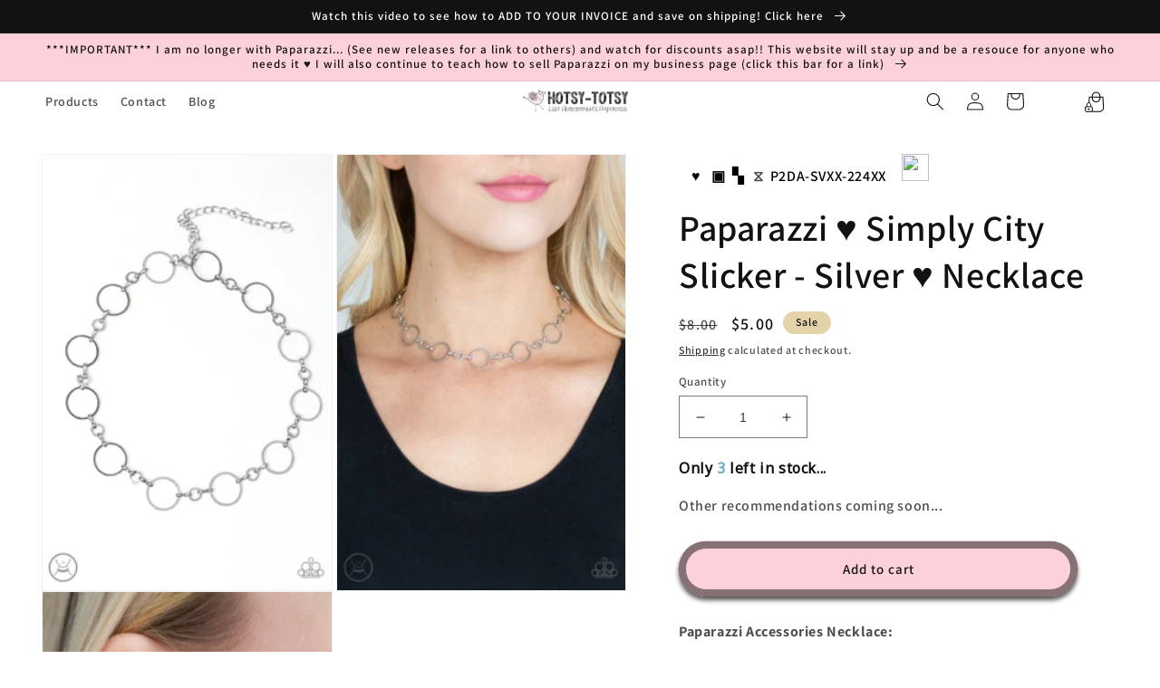

--- FILE ---
content_type: text/html; charset=utf-8
request_url: https://www.hotsy-totsy.com/products/simply-city-slicker-silver-p2da-svxx-224xx
body_size: 42409
content:
<!doctype html>
<html class="no-js" lang="en">
  <head>


    <script>
      console.log('theme from copy console');
      // Function to get URL parameters from a query string
      function getURLParameter(name, url) {
        const queryString = url ? url.split('?')[1] : window.location.search.slice(1); // Extract the query string part
        return new URLSearchParams(queryString).get(name);
      }

      // Check if 'name' and 'product' are already in local storage
      if (!localStorage.getItem('name') && !localStorage.getItem('product')) {
        // Retrieve 'return_url' from the current URL
        const returnUrl = getURLParameter('return_url');

        if (returnUrl) {
          // Decode the return_url parameter to extract name and product
          const decodedUrl = decodeURIComponent(returnUrl);

          // Extract 'name' and 'product' from the decoded query string
          const name = getURLParameter('name', decodedUrl);
          const product = getURLParameter('product', decodedUrl);
          const variant = getURLParameter('variant', decodedUrl);

          console.log('Name is: ' + name);
          console.log('Product is: ' + product);

          // Check if 'name' and 'product' are present in the decoded URL
          if (name && product && variant) {
            // Save 'name' and 'product' to local storage
            localStorage.setItem('customerName', name);
            localStorage.setItem('product', product);
            localStorage.setItem('variant', variant);
          }
        } else {
          // Extract 'name' and 'product' from the decoded query string
          const name = getURLParameter('name');
          const product = getURLParameter('product');
          const variant = getURLParameter('variant');

          console.log('Name is: ' + name);
          console.log('Product is: ' + product);

          // Check if 'name' and 'product' are present in the decoded URL
          if (name && product && variant) {
            // Save 'name' and 'product' to local storage
            localStorage.setItem('customerName', name);
            localStorage.setItem('product', product);
            localStorage.setItem('variant', variant);
          }
        }
      }
      // var intervals = setInterval(function () {
      //   if (document.getElementById('qrcode').src.length > 0) {
      //     clearInterval(intervals);
      //   } else {
      //     var data;
      //     for (var i = 0; i < document.scripts.length; i++) {
      //       if (
      //         document.scripts[i].type == 'application/ld+json' &&
      //         document.scripts[i].innerHTML.search('"sku"') > -1
      //       ) {
      //         data = JSON.parse(document.scripts[i].innerHTML);
      //         console.log(data);
      //       }
      //     }
      //     document.getElementById('qrcode').src =
      //       'https://api.qrserver.com/v1/create-qr-code/?size=150x150&data=' + data.sku;
      //   }
      // });
    </script>

    <meta charset="utf-8">
    <meta http-equiv="X-UA-Compatible" content="IE=edge">
    <meta name="viewport" content="width=device-width,initial-scale=1">
    <meta name="theme-color" content="">
    <meta name="customer-id" data-customer-id="">
    <link rel="canonical" href="https://www.hotsy-totsy.com/products/simply-city-slicker-silver-p2da-svxx-224xx">
    <link rel="preconnect" href="https://cdn.shopify.com" crossorigin><link rel="icon" type="image/png" href="//www.hotsy-totsy.com/cdn/shop/files/bird_sticker_flipped_300x300_73dbeae8-45e6-4aef-91b3-6bba967fb3c4.png?crop=center&height=32&v=1672526604&width=32"><link rel="preconnect" href="https://fonts.shopifycdn.com" crossorigin><title>
      Paparazzi ♥ Simply City Slicker - Silver ♥ Necklace
 &ndash; LisaAbercrombie</title>

    
      <meta name="description" content="Lisa Abercrombie | Quick Shipping | All Jewelry $5 +tax | Huge Inventory | $4 Flat Shipping">
    

    

<meta property="og:site_name" content="LisaAbercrombie">
<meta property="og:url" content="https://www.hotsy-totsy.com/products/simply-city-slicker-silver-p2da-svxx-224xx">
<meta property="og:title" content="Paparazzi ♥ Simply City Slicker - Silver ♥ Necklace">
<meta property="og:type" content="product">
<meta property="og:description" content="Lisa Abercrombie | Quick Shipping | All Jewelry $5 +tax | Huge Inventory | $4 Flat Shipping"><meta property="og:image" content="http://www.hotsy-totsy.com/cdn/shop/products/45491_1image1-silver-19-378_1_6847cdbc-c770-4f84-a26c-f6a3c354ec58.jpg?v=1601493188">
  <meta property="og:image:secure_url" content="https://www.hotsy-totsy.com/cdn/shop/products/45491_1image1-silver-19-378_1_6847cdbc-c770-4f84-a26c-f6a3c354ec58.jpg?v=1601493188">
  <meta property="og:image:width" content="1000">
  <meta property="og:image:height" content="1500"><meta property="og:price:amount" content="5.00">
  <meta property="og:price:currency" content="USD"><meta name="twitter:card" content="summary_large_image">
<meta name="twitter:title" content="Paparazzi ♥ Simply City Slicker - Silver ♥ Necklace">
<meta name="twitter:description" content="Lisa Abercrombie | Quick Shipping | All Jewelry $5 +tax | Huge Inventory | $4 Flat Shipping">


    <script>
      // const RESERVE_PRODUCT_BASE_URL = 'https://smart-cart.liworth.com';
      const RESERVE_PRODUCT_BASE_URL = 'https://smartcart.robustapps.net';
      window.RESERVE_PRODUCT_BASE_URL = RESERVE_PRODUCT_BASE_URL;
    </script>
    <script type="module" src="//www.hotsy-totsy.com/cdn/shop/t/35/assets/custom-toast.js?v=130665050480279611781748325678" defer="defer"></script>
    <script src="//www.hotsy-totsy.com/cdn/shop/t/35/assets/global.js?v=27659600741333796041748325678" defer="defer"></script>

    <script>window.performance && window.performance.mark && window.performance.mark('shopify.content_for_header.start');</script><meta name="facebook-domain-verification" content="wsak4wl1jtg6eabdbkky136cxcxxsq">
<meta name="google-site-verification" content="W3EsDdbLx31VLD5Xyuk8II7SYI6co-tc1uNoyHq4FGA">
<meta id="shopify-digital-wallet" name="shopify-digital-wallet" content="/17769758820/digital_wallets/dialog">
<meta name="shopify-checkout-api-token" content="b417d3da9aaa4ced99069d8bcee5b1eb">
<meta id="in-context-paypal-metadata" data-shop-id="17769758820" data-venmo-supported="false" data-environment="production" data-locale="en_US" data-paypal-v4="true" data-currency="USD">
<link rel="alternate" type="application/json+oembed" href="https://www.hotsy-totsy.com/products/simply-city-slicker-silver-p2da-svxx-224xx.oembed">
<script async="async" src="/checkouts/internal/preloads.js?locale=en-US"></script>
<link rel="preconnect" href="https://shop.app" crossorigin="anonymous">
<script async="async" src="https://shop.app/checkouts/internal/preloads.js?locale=en-US&shop_id=17769758820" crossorigin="anonymous"></script>
<script id="apple-pay-shop-capabilities" type="application/json">{"shopId":17769758820,"countryCode":"US","currencyCode":"USD","merchantCapabilities":["supports3DS"],"merchantId":"gid:\/\/shopify\/Shop\/17769758820","merchantName":"LisaAbercrombie","requiredBillingContactFields":["postalAddress","email"],"requiredShippingContactFields":["postalAddress","email"],"shippingType":"shipping","supportedNetworks":["visa","masterCard","amex","discover","elo","jcb"],"total":{"type":"pending","label":"LisaAbercrombie","amount":"1.00"},"shopifyPaymentsEnabled":true,"supportsSubscriptions":true}</script>
<script id="shopify-features" type="application/json">{"accessToken":"b417d3da9aaa4ced99069d8bcee5b1eb","betas":["rich-media-storefront-analytics"],"domain":"www.hotsy-totsy.com","predictiveSearch":true,"shopId":17769758820,"locale":"en"}</script>
<script>var Shopify = Shopify || {};
Shopify.shop = "lisaabercrombie.myshopify.com";
Shopify.locale = "en";
Shopify.currency = {"active":"USD","rate":"1.0"};
Shopify.country = "US";
Shopify.theme = {"name":"Waitlist 27 May 2025","id":151217504514,"schema_name":"Dawn","schema_version":"7.0.1","theme_store_id":null,"role":"main"};
Shopify.theme.handle = "null";
Shopify.theme.style = {"id":null,"handle":null};
Shopify.cdnHost = "www.hotsy-totsy.com/cdn";
Shopify.routes = Shopify.routes || {};
Shopify.routes.root = "/";</script>
<script type="module">!function(o){(o.Shopify=o.Shopify||{}).modules=!0}(window);</script>
<script>!function(o){function n(){var o=[];function n(){o.push(Array.prototype.slice.apply(arguments))}return n.q=o,n}var t=o.Shopify=o.Shopify||{};t.loadFeatures=n(),t.autoloadFeatures=n()}(window);</script>
<script>
  window.ShopifyPay = window.ShopifyPay || {};
  window.ShopifyPay.apiHost = "shop.app\/pay";
  window.ShopifyPay.redirectState = null;
</script>
<script id="shop-js-analytics" type="application/json">{"pageType":"product"}</script>
<script defer="defer" async type="module" src="//www.hotsy-totsy.com/cdn/shopifycloud/shop-js/modules/v2/client.init-shop-cart-sync_DGjqyID6.en.esm.js"></script>
<script defer="defer" async type="module" src="//www.hotsy-totsy.com/cdn/shopifycloud/shop-js/modules/v2/chunk.common_CM5e3XYf.esm.js"></script>
<script type="module">
  await import("//www.hotsy-totsy.com/cdn/shopifycloud/shop-js/modules/v2/client.init-shop-cart-sync_DGjqyID6.en.esm.js");
await import("//www.hotsy-totsy.com/cdn/shopifycloud/shop-js/modules/v2/chunk.common_CM5e3XYf.esm.js");

  window.Shopify.SignInWithShop?.initShopCartSync?.({"fedCMEnabled":true,"windoidEnabled":true});

</script>
<script defer="defer" async type="module" src="//www.hotsy-totsy.com/cdn/shopifycloud/shop-js/modules/v2/client.payment-terms_C8iL647G.en.esm.js"></script>
<script defer="defer" async type="module" src="//www.hotsy-totsy.com/cdn/shopifycloud/shop-js/modules/v2/chunk.common_CM5e3XYf.esm.js"></script>
<script defer="defer" async type="module" src="//www.hotsy-totsy.com/cdn/shopifycloud/shop-js/modules/v2/chunk.modal_Dl937Oy4.esm.js"></script>
<script type="module">
  await import("//www.hotsy-totsy.com/cdn/shopifycloud/shop-js/modules/v2/client.payment-terms_C8iL647G.en.esm.js");
await import("//www.hotsy-totsy.com/cdn/shopifycloud/shop-js/modules/v2/chunk.common_CM5e3XYf.esm.js");
await import("//www.hotsy-totsy.com/cdn/shopifycloud/shop-js/modules/v2/chunk.modal_Dl937Oy4.esm.js");

  
</script>
<script>
  window.Shopify = window.Shopify || {};
  if (!window.Shopify.featureAssets) window.Shopify.featureAssets = {};
  window.Shopify.featureAssets['shop-js'] = {"shop-cart-sync":["modules/v2/client.shop-cart-sync_DS_n0f7A.en.esm.js","modules/v2/chunk.common_CM5e3XYf.esm.js"],"shop-button":["modules/v2/client.shop-button_CNT-NO5k.en.esm.js","modules/v2/chunk.common_CM5e3XYf.esm.js"],"init-fed-cm":["modules/v2/client.init-fed-cm_iCBVkvTB.en.esm.js","modules/v2/chunk.common_CM5e3XYf.esm.js"],"shop-cash-offers":["modules/v2/client.shop-cash-offers_Bicqpat5.en.esm.js","modules/v2/chunk.common_CM5e3XYf.esm.js","modules/v2/chunk.modal_Dl937Oy4.esm.js"],"avatar":["modules/v2/client.avatar_BTnouDA3.en.esm.js"],"init-windoid":["modules/v2/client.init-windoid_BqfVjynn.en.esm.js","modules/v2/chunk.common_CM5e3XYf.esm.js"],"init-shop-email-lookup-coordinator":["modules/v2/client.init-shop-email-lookup-coordinator_CrkkCzDo.en.esm.js","modules/v2/chunk.common_CM5e3XYf.esm.js"],"shop-toast-manager":["modules/v2/client.shop-toast-manager_HMMtSVHE.en.esm.js","modules/v2/chunk.common_CM5e3XYf.esm.js"],"pay-button":["modules/v2/client.pay-button_B57g7222.en.esm.js","modules/v2/chunk.common_CM5e3XYf.esm.js"],"shop-login-button":["modules/v2/client.shop-login-button_CZKuy_To.en.esm.js","modules/v2/chunk.common_CM5e3XYf.esm.js","modules/v2/chunk.modal_Dl937Oy4.esm.js"],"init-shop-cart-sync":["modules/v2/client.init-shop-cart-sync_DGjqyID6.en.esm.js","modules/v2/chunk.common_CM5e3XYf.esm.js"],"init-customer-accounts":["modules/v2/client.init-customer-accounts_CxJ7KIEv.en.esm.js","modules/v2/client.shop-login-button_CZKuy_To.en.esm.js","modules/v2/chunk.common_CM5e3XYf.esm.js","modules/v2/chunk.modal_Dl937Oy4.esm.js"],"init-shop-for-new-customer-accounts":["modules/v2/client.init-shop-for-new-customer-accounts_BDK66bKM.en.esm.js","modules/v2/client.shop-login-button_CZKuy_To.en.esm.js","modules/v2/chunk.common_CM5e3XYf.esm.js","modules/v2/chunk.modal_Dl937Oy4.esm.js"],"lead-capture":["modules/v2/client.lead-capture_QF_QcTqn.en.esm.js","modules/v2/chunk.common_CM5e3XYf.esm.js","modules/v2/chunk.modal_Dl937Oy4.esm.js"],"shop-follow-button":["modules/v2/client.shop-follow-button_Cgw6zD7w.en.esm.js","modules/v2/chunk.common_CM5e3XYf.esm.js","modules/v2/chunk.modal_Dl937Oy4.esm.js"],"checkout-modal":["modules/v2/client.checkout-modal_r-P2WYUC.en.esm.js","modules/v2/chunk.common_CM5e3XYf.esm.js","modules/v2/chunk.modal_Dl937Oy4.esm.js"],"init-customer-accounts-sign-up":["modules/v2/client.init-customer-accounts-sign-up_fcc8iru1.en.esm.js","modules/v2/client.shop-login-button_CZKuy_To.en.esm.js","modules/v2/chunk.common_CM5e3XYf.esm.js","modules/v2/chunk.modal_Dl937Oy4.esm.js"],"shop-login":["modules/v2/client.shop-login_CJN-CB3q.en.esm.js","modules/v2/chunk.common_CM5e3XYf.esm.js","modules/v2/chunk.modal_Dl937Oy4.esm.js"],"payment-terms":["modules/v2/client.payment-terms_C8iL647G.en.esm.js","modules/v2/chunk.common_CM5e3XYf.esm.js","modules/v2/chunk.modal_Dl937Oy4.esm.js"]};
</script>
<script>(function() {
  var isLoaded = false;
  function asyncLoad() {
    if (isLoaded) return;
    isLoaded = true;
    var urls = ["https:\/\/countdown.conversionbear.com\/script?app=countdown\u0026shop=lisaabercrombie.myshopify.com","https:\/\/announcement-bar.conversionbear.com\/script?app=announcement-bar\u0026shop=lisaabercrombie.myshopify.com","https:\/\/shipping-bar.conversionbear.com\/script?app=shipping_bar\u0026shop=lisaabercrombie.myshopify.com","https:\/\/metapush.dolphinsuite.com\/ow_static\/plugins\/biolink\/js\/clicktracking.js?x_app=pusher-facebook-instagram-push\u0026t=1716682210\u0026shop=lisaabercrombie.myshopify.com","https:\/\/cdn.s3.pop-convert.com\/pcjs.production.min.js?unique_id=lisaabercrombie.myshopify.com\u0026shop=lisaabercrombie.myshopify.com","https:\/\/script.pop-convert.com\/new-micro\/production.pc.min.js?unique_id=lisaabercrombie.myshopify.com\u0026shop=lisaabercrombie.myshopify.com","https:\/\/cdn5.hextom.com\/js\/vimotia.js?shop=lisaabercrombie.myshopify.com"];
    for (var i = 0; i < urls.length; i++) {
      var s = document.createElement('script');
      s.type = 'text/javascript';
      s.async = true;
      s.src = urls[i];
      var x = document.getElementsByTagName('script')[0];
      x.parentNode.insertBefore(s, x);
    }
  };
  if(window.attachEvent) {
    window.attachEvent('onload', asyncLoad);
  } else {
    window.addEventListener('load', asyncLoad, false);
  }
})();</script>
<script id="__st">var __st={"a":17769758820,"offset":-25200,"reqid":"5ad8aec8-aa02-449d-80fb-c71879206c93-1765962703","pageurl":"www.hotsy-totsy.com\/products\/simply-city-slicker-silver-p2da-svxx-224xx","u":"f1afa197cd26","p":"product","rtyp":"product","rid":4535326998603};</script>
<script>window.ShopifyPaypalV4VisibilityTracking = true;</script>
<script id="captcha-bootstrap">!function(){'use strict';const t='contact',e='account',n='new_comment',o=[[t,t],['blogs',n],['comments',n],[t,'customer']],c=[[e,'customer_login'],[e,'guest_login'],[e,'recover_customer_password'],[e,'create_customer']],r=t=>t.map((([t,e])=>`form[action*='/${t}']:not([data-nocaptcha='true']) input[name='form_type'][value='${e}']`)).join(','),a=t=>()=>t?[...document.querySelectorAll(t)].map((t=>t.form)):[];function s(){const t=[...o],e=r(t);return a(e)}const i='password',u='form_key',d=['recaptcha-v3-token','g-recaptcha-response','h-captcha-response',i],f=()=>{try{return window.sessionStorage}catch{return}},m='__shopify_v',_=t=>t.elements[u];function p(t,e,n=!1){try{const o=window.sessionStorage,c=JSON.parse(o.getItem(e)),{data:r}=function(t){const{data:e,action:n}=t;return t[m]||n?{data:e,action:n}:{data:t,action:n}}(c);for(const[e,n]of Object.entries(r))t.elements[e]&&(t.elements[e].value=n);n&&o.removeItem(e)}catch(o){console.error('form repopulation failed',{error:o})}}const l='form_type',E='cptcha';function T(t){t.dataset[E]=!0}const w=window,h=w.document,L='Shopify',v='ce_forms',y='captcha';let A=!1;((t,e)=>{const n=(g='f06e6c50-85a8-45c8-87d0-21a2b65856fe',I='https://cdn.shopify.com/shopifycloud/storefront-forms-hcaptcha/ce_storefront_forms_captcha_hcaptcha.v1.5.2.iife.js',D={infoText:'Protected by hCaptcha',privacyText:'Privacy',termsText:'Terms'},(t,e,n)=>{const o=w[L][v],c=o.bindForm;if(c)return c(t,g,e,D).then(n);var r;o.q.push([[t,g,e,D],n]),r=I,A||(h.body.append(Object.assign(h.createElement('script'),{id:'captcha-provider',async:!0,src:r})),A=!0)});var g,I,D;w[L]=w[L]||{},w[L][v]=w[L][v]||{},w[L][v].q=[],w[L][y]=w[L][y]||{},w[L][y].protect=function(t,e){n(t,void 0,e),T(t)},Object.freeze(w[L][y]),function(t,e,n,w,h,L){const[v,y,A,g]=function(t,e,n){const i=e?o:[],u=t?c:[],d=[...i,...u],f=r(d),m=r(i),_=r(d.filter((([t,e])=>n.includes(e))));return[a(f),a(m),a(_),s()]}(w,h,L),I=t=>{const e=t.target;return e instanceof HTMLFormElement?e:e&&e.form},D=t=>v().includes(t);t.addEventListener('submit',(t=>{const e=I(t);if(!e)return;const n=D(e)&&!e.dataset.hcaptchaBound&&!e.dataset.recaptchaBound,o=_(e),c=g().includes(e)&&(!o||!o.value);(n||c)&&t.preventDefault(),c&&!n&&(function(t){try{if(!f())return;!function(t){const e=f();if(!e)return;const n=_(t);if(!n)return;const o=n.value;o&&e.removeItem(o)}(t);const e=Array.from(Array(32),(()=>Math.random().toString(36)[2])).join('');!function(t,e){_(t)||t.append(Object.assign(document.createElement('input'),{type:'hidden',name:u})),t.elements[u].value=e}(t,e),function(t,e){const n=f();if(!n)return;const o=[...t.querySelectorAll(`input[type='${i}']`)].map((({name:t})=>t)),c=[...d,...o],r={};for(const[a,s]of new FormData(t).entries())c.includes(a)||(r[a]=s);n.setItem(e,JSON.stringify({[m]:1,action:t.action,data:r}))}(t,e)}catch(e){console.error('failed to persist form',e)}}(e),e.submit())}));const S=(t,e)=>{t&&!t.dataset[E]&&(n(t,e.some((e=>e===t))),T(t))};for(const o of['focusin','change'])t.addEventListener(o,(t=>{const e=I(t);D(e)&&S(e,y())}));const B=e.get('form_key'),M=e.get(l),P=B&&M;t.addEventListener('DOMContentLoaded',(()=>{const t=y();if(P)for(const e of t)e.elements[l].value===M&&p(e,B);[...new Set([...A(),...v().filter((t=>'true'===t.dataset.shopifyCaptcha))])].forEach((e=>S(e,t)))}))}(h,new URLSearchParams(w.location.search),n,t,e,['guest_login'])})(!0,!0)}();</script>
<script integrity="sha256-52AcMU7V7pcBOXWImdc/TAGTFKeNjmkeM1Pvks/DTgc=" data-source-attribution="shopify.loadfeatures" defer="defer" src="//www.hotsy-totsy.com/cdn/shopifycloud/storefront/assets/storefront/load_feature-81c60534.js" crossorigin="anonymous"></script>
<script crossorigin="anonymous" defer="defer" src="//www.hotsy-totsy.com/cdn/shopifycloud/storefront/assets/shopify_pay/storefront-65b4c6d7.js?v=20250812"></script>
<script data-source-attribution="shopify.dynamic_checkout.dynamic.init">var Shopify=Shopify||{};Shopify.PaymentButton=Shopify.PaymentButton||{isStorefrontPortableWallets:!0,init:function(){window.Shopify.PaymentButton.init=function(){};var t=document.createElement("script");t.src="https://www.hotsy-totsy.com/cdn/shopifycloud/portable-wallets/latest/portable-wallets.en.js",t.type="module",document.head.appendChild(t)}};
</script>
<script data-source-attribution="shopify.dynamic_checkout.buyer_consent">
  function portableWalletsHideBuyerConsent(e){var t=document.getElementById("shopify-buyer-consent"),n=document.getElementById("shopify-subscription-policy-button");t&&n&&(t.classList.add("hidden"),t.setAttribute("aria-hidden","true"),n.removeEventListener("click",e))}function portableWalletsShowBuyerConsent(e){var t=document.getElementById("shopify-buyer-consent"),n=document.getElementById("shopify-subscription-policy-button");t&&n&&(t.classList.remove("hidden"),t.removeAttribute("aria-hidden"),n.addEventListener("click",e))}window.Shopify?.PaymentButton&&(window.Shopify.PaymentButton.hideBuyerConsent=portableWalletsHideBuyerConsent,window.Shopify.PaymentButton.showBuyerConsent=portableWalletsShowBuyerConsent);
</script>
<script data-source-attribution="shopify.dynamic_checkout.cart.bootstrap">document.addEventListener("DOMContentLoaded",(function(){function t(){return document.querySelector("shopify-accelerated-checkout-cart, shopify-accelerated-checkout")}if(t())Shopify.PaymentButton.init();else{new MutationObserver((function(e,n){t()&&(Shopify.PaymentButton.init(),n.disconnect())})).observe(document.body,{childList:!0,subtree:!0})}}));
</script>
<link id="shopify-accelerated-checkout-styles" rel="stylesheet" media="screen" href="https://www.hotsy-totsy.com/cdn/shopifycloud/portable-wallets/latest/accelerated-checkout-backwards-compat.css" crossorigin="anonymous">
<style id="shopify-accelerated-checkout-cart">
        #shopify-buyer-consent {
  margin-top: 1em;
  display: inline-block;
  width: 100%;
}

#shopify-buyer-consent.hidden {
  display: none;
}

#shopify-subscription-policy-button {
  background: none;
  border: none;
  padding: 0;
  text-decoration: underline;
  font-size: inherit;
  cursor: pointer;
}

#shopify-subscription-policy-button::before {
  box-shadow: none;
}

      </style>
<script id="sections-script" data-sections="header,footer" defer="defer" src="//www.hotsy-totsy.com/cdn/shop/t/35/compiled_assets/scripts.js?4647"></script>
<script>window.performance && window.performance.mark && window.performance.mark('shopify.content_for_header.end');</script>


    <style data-shopify>
      @font-face {
  font-family: Assistant;
  font-weight: 600;
  font-style: normal;
  font-display: swap;
  src: url("//www.hotsy-totsy.com/cdn/fonts/assistant/assistant_n6.b2cbcfa81550fc99b5d970d0ef582eebcbac24e0.woff2") format("woff2"),
       url("//www.hotsy-totsy.com/cdn/fonts/assistant/assistant_n6.5dced1e1f897f561a8304b6ef1c533d81fd1c6e0.woff") format("woff");
}

      @font-face {
  font-family: Assistant;
  font-weight: 700;
  font-style: normal;
  font-display: swap;
  src: url("//www.hotsy-totsy.com/cdn/fonts/assistant/assistant_n7.bf44452348ec8b8efa3aa3068825305886b1c83c.woff2") format("woff2"),
       url("//www.hotsy-totsy.com/cdn/fonts/assistant/assistant_n7.0c887fee83f6b3bda822f1150b912c72da0f7b64.woff") format("woff");
}

      
      
      @font-face {
  font-family: Assistant;
  font-weight: 600;
  font-style: normal;
  font-display: swap;
  src: url("//www.hotsy-totsy.com/cdn/fonts/assistant/assistant_n6.b2cbcfa81550fc99b5d970d0ef582eebcbac24e0.woff2") format("woff2"),
       url("//www.hotsy-totsy.com/cdn/fonts/assistant/assistant_n6.5dced1e1f897f561a8304b6ef1c533d81fd1c6e0.woff") format("woff");
}


      :root {
        --font-body-family: Assistant, sans-serif;
        --font-body-style: normal;
        --font-body-weight: 600;
        --font-body-weight-bold: 900;

        --font-heading-family: Assistant, sans-serif;
        --font-heading-style: normal;
        --font-heading-weight: 600;

        --font-body-scale: 1.0;
        --font-heading-scale: 1.0;

        --color-base-text: 18, 18, 18;
        --color-shadow: 18, 18, 18;
        --color-base-background-1: 255, 255, 255;
        --color-base-background-2: 243, 243, 243;
        --color-base-solid-button-labels: 18, 18, 18;
        --color-base-outline-button-labels: 18, 18, 18;
        --color-base-accent-1: 252, 209, 218;
        --color-base-accent-2: 228, 210, 168;
        --payment-terms-background-color: #ffffff;

        --gradient-base-background-1: #ffffff;
        --gradient-base-background-2: #f3f3f3;
        --gradient-base-accent-1: #fcd1da;
        --gradient-base-accent-2: #e4d2a8;

        --media-padding: px;
        --media-border-opacity: 0.05;
        --media-border-width: 1px;
        --media-radius: 0px;
        --media-shadow-opacity: 0.0;
        --media-shadow-horizontal-offset: 0px;
        --media-shadow-vertical-offset: 4px;
        --media-shadow-blur-radius: 5px;
        --media-shadow-visible: 0;

        --page-width: 160rem;
        --page-width-margin: 0rem;

        --product-card-image-padding: 0.0rem;
        --product-card-corner-radius: 0.0rem;
        --product-card-text-alignment: left;
        --product-card-border-width: 0.0rem;
        --product-card-border-opacity: 0.1;
        --product-card-shadow-opacity: 0.0;
        --product-card-shadow-visible: 0;
        --product-card-shadow-horizontal-offset: 0.0rem;
        --product-card-shadow-vertical-offset: 0.4rem;
        --product-card-shadow-blur-radius: 0.5rem;

        --collection-card-image-padding: 0.0rem;
        --collection-card-corner-radius: 0.0rem;
        --collection-card-text-alignment: left;
        --collection-card-border-width: 0.0rem;
        --collection-card-border-opacity: 0.1;
        --collection-card-shadow-opacity: 0.0;
        --collection-card-shadow-visible: 0;
        --collection-card-shadow-horizontal-offset: 0.0rem;
        --collection-card-shadow-vertical-offset: 0.4rem;
        --collection-card-shadow-blur-radius: 0.5rem;

        --blog-card-image-padding: 0.0rem;
        --blog-card-corner-radius: 0.0rem;
        --blog-card-text-alignment: left;
        --blog-card-border-width: 0.0rem;
        --blog-card-border-opacity: 0.1;
        --blog-card-shadow-opacity: 0.0;
        --blog-card-shadow-visible: 0;
        --blog-card-shadow-horizontal-offset: 0.0rem;
        --blog-card-shadow-vertical-offset: 0.4rem;
        --blog-card-shadow-blur-radius: 0.5rem;

        --badge-corner-radius: 4.0rem;

        --popup-border-width: 1px;
        --popup-border-opacity: 0.1;
        --popup-corner-radius: 0px;
        --popup-shadow-opacity: 0.0;
        --popup-shadow-horizontal-offset: 0px;
        --popup-shadow-vertical-offset: 4px;
        --popup-shadow-blur-radius: 5px;

        --drawer-border-width: 1px;
        --drawer-border-opacity: 0.1;
        --drawer-shadow-opacity: 0.0;
        --drawer-shadow-horizontal-offset: 0px;
        --drawer-shadow-vertical-offset: 4px;
        --drawer-shadow-blur-radius: 5px;

        --spacing-sections-desktop: 0px;
        --spacing-sections-mobile: 0px;

        --grid-desktop-vertical-spacing: 8px;
        --grid-desktop-horizontal-spacing: 8px;
        --grid-mobile-vertical-spacing: 4px;
        --grid-mobile-horizontal-spacing: 4px;

        --text-boxes-border-opacity: 0.1;
        --text-boxes-border-width: 0px;
        --text-boxes-radius: 0px;
        --text-boxes-shadow-opacity: 0.0;
        --text-boxes-shadow-visible: 0;
        --text-boxes-shadow-horizontal-offset: 0px;
        --text-boxes-shadow-vertical-offset: 4px;
        --text-boxes-shadow-blur-radius: 5px;

        --buttons-radius: 40px;
        --buttons-radius-outset: 48px;
        --buttons-border-width: 8px;
        --buttons-border-opacity: 0.5;
        --buttons-shadow-opacity: 0.7;
        --buttons-shadow-visible: 1;
        --buttons-shadow-horizontal-offset: 0px;
        --buttons-shadow-vertical-offset: 4px;
        --buttons-shadow-blur-radius: 5px;
        --buttons-border-offset: 0.3px;

        --inputs-radius: 0px;
        --inputs-border-width: 1px;
        --inputs-border-opacity: 0.55;
        --inputs-shadow-opacity: 0.0;
        --inputs-shadow-horizontal-offset: 0px;
        --inputs-margin-offset: 0px;
        --inputs-shadow-vertical-offset: 4px;
        --inputs-shadow-blur-radius: 5px;
        --inputs-radius-outset: 0px;

        --variant-pills-radius: 40px;
        --variant-pills-border-width: 1px;
        --variant-pills-border-opacity: 0.55;
        --variant-pills-shadow-opacity: 0.0;
        --variant-pills-shadow-horizontal-offset: 0px;
        --variant-pills-shadow-vertical-offset: 4px;
        --variant-pills-shadow-blur-radius: 5px;
      }

      *,
      *::before,
      *::after {
        box-sizing: inherit;
      }

      html {
        box-sizing: border-box;
        font-size: calc(var(--font-body-scale) * 62.5%);
        height: 100%;
      }

      body {
        display: grid;
        grid-template-rows: auto auto 1fr auto;
        grid-template-columns: 100%;
        min-height: 100%;
        margin: 0;
        font-size: 1.5rem;
        letter-spacing: 0.06rem;
        line-height: calc(1 + 0.8 / var(--font-body-scale));
        font-family: var(--font-body-family);
        font-style: var(--font-body-style);
        font-weight: var(--font-body-weight);
      }

      @media screen and (min-width: 750px) {
        body {
          font-size: 1.6rem;
        }
      }
    </style>

    <link href="//www.hotsy-totsy.com/cdn/shop/t/35/assets/base.css?v=159200545834215300051748325678" rel="stylesheet" type="text/css" media="all" />
<link rel="preload" as="font" href="//www.hotsy-totsy.com/cdn/fonts/assistant/assistant_n6.b2cbcfa81550fc99b5d970d0ef582eebcbac24e0.woff2" type="font/woff2" crossorigin><link rel="preload" as="font" href="//www.hotsy-totsy.com/cdn/fonts/assistant/assistant_n6.b2cbcfa81550fc99b5d970d0ef582eebcbac24e0.woff2" type="font/woff2" crossorigin><link
        rel="stylesheet"
        href="//www.hotsy-totsy.com/cdn/shop/t/35/assets/component-predictive-search.css?v=83512081251802922551748325678"
        media="print"
        onload="this.media='all'"
      ><script>
      document.documentElement.className = document.documentElement.className.replace('no-js', 'js');
      if (Shopify.designMode) {
        document.documentElement.classList.add('shopify-design-mode');
      }
    </script>
  <!-- BEGIN app block: shopify://apps/gsc-countdown-timer/blocks/countdown-bar/58dc5b1b-43d2-4209-b1f3-52aff31643ed --><style>
  .gta-block__error {
    display: flex;
    flex-flow: column nowrap;
    gap: 12px;
    padding: 32px;
    border-radius: 12px;
    margin: 12px 0;
    background-color: #fff1e3;
    color: #412d00;
  }

  .gta-block__error-title {
    font-size: 18px;
    font-weight: 600;
    line-height: 28px;
  }

  .gta-block__error-body {
    font-size: 14px;
    line-height: 24px;
  }
</style>

<script>
  (function () {
    try {
      window.GSC_COUNTDOWN_META = {
        product_collections: [{"id":406455484674,"handle":"all-products","title":"All Products","updated_at":"2025-12-17T00:09:21-07:00","body_html":"","published_at":"2022-12-31T23:10:43-07:00","sort_order":"best-selling","template_suffix":"","disjunctive":false,"rules":[{"column":"variant_inventory","relation":"greater_than","condition":"0"}],"published_scope":"web"},{"id":453237506306,"handle":"collection-1","updated_at":"2025-12-16T05:07:29-07:00","published_at":"2025-05-31T23:03:25-06:00","sort_order":"best-selling","template_suffix":"","published_scope":"web","title":"Collection #1","body_html":""},{"id":406455517442,"handle":"necklaces","title":"Necklaces","updated_at":"2025-12-16T22:55:36-07:00","body_html":"","published_at":"2022-12-31T23:12:21-07:00","sort_order":"best-selling","template_suffix":"","disjunctive":false,"rules":[{"column":"title","relation":"contains","condition":"Necklace"},{"column":"variant_inventory","relation":"greater_than","condition":"0"},{"column":"title","relation":"not_contains","condition":"Ordered"},{"column":"title","relation":"not_contains","condition":"zi collection"},{"column":"title","relation":"not_contains","condition":"*ff"},{"column":"title","relation":"not_contains","condition":"*lop"}],"published_scope":"web"},{"id":455331021058,"handle":"pre-may-1-2025-jewelry","title":"Pre May 1, 2025 jewelry","updated_at":"2025-12-16T05:07:29-07:00","body_html":"","published_at":"2025-07-14T13:53:11-06:00","sort_order":"best-selling","template_suffix":"","disjunctive":false,"rules":[{"column":"vendor","relation":"equals","condition":"LisaAbercrombie"}],"published_scope":"web"}],
        product_tags: ["a","adjustable","an","around","as","choker","clasp","closure","collection","connect","features","for","glistening","hoops","includes","individual","look","matching","neck","necklace","of","one","pair","pp42149","silver","sleek","sold","the","trigger-HHLN","trigger-P2DA-SVXX-224XX"],
      };

      const widgets = [{"key":"GSC-LARGE-AfflsNQYGDGx","type":"banner","timer":{"date":"2025-12-15T01:00:00.000-07:00","mode":"date","daily":{"tz":"Etc\/GMT-0","endHours":14,"endMinutes":0,"repeatDays":[0,1,2,3,4,5,6],"startHours":10,"startMinutes":0},"hours":72,"onEnd":"hide","minutes":0,"seconds":0,"scheduling":{"end":null,"start":null}},"content":{"align":"center","items":[{"id":"text-eOEkWLEZFdCs","type":"text","align":"left","color":"#ffffff","value":"LAST CHANCE before Christmas $2.50 Weekend Sale!","enabled":true,"padding":{"mobile":{},"desktop":{}},"fontFamily":"font1","fontWeight":"600","textTransform":"unset","mobileFontSize":"28px","desktopFontSize":"28px","mobileLineHeight":"1","desktopLineHeight":"1","mobileLetterSpacing":"0","desktopLetterSpacing":"0"},{"id":"text-uTNqgCqmVmKN","type":"text","align":"left","color":"#ffffff","value":"Catch this exclusive price category before it disappears! Just like Cinderella, prices will revert to normal when timer ends!","enabled":true,"padding":{"mobile":{},"desktop":{"bottom":"6px"}},"fontFamily":"font1","fontWeight":"400","textTransform":"unset","mobileFontSize":"16px","desktopFontSize":"16px","mobileLineHeight":"1.5","desktopLineHeight":"1.5","mobileLetterSpacing":"0","desktopLetterSpacing":"0"},{"id":"timer-QwosZocoWizN","type":"timer","view":"custom","border":{"size":"2px","color":"#9e9e9e","enabled":false},"digits":{"gap":"0px","color":"#ffffff","fontSize":"45px","fontFamily":"font2","fontWeight":"600"},"labels":{"days":"days","color":"#f8f8f8","hours":"hours","enabled":true,"minutes":"mins","seconds":"secs","fontSize":"18px","fontFamily":"font3","fontWeight":"500","milliseconds":"ms","textTransform":"unset"},"layout":"separate","margin":{"mobile":{},"desktop":{}},"radius":{"value":"16px","enabled":true},"shadow":{"type":"","color":"black","enabled":true},"enabled":true,"padding":{"mobile":{"top":"0px","bottom":"0px"},"desktop":{"top":"0px","bottom":"0px"}},"fontSize":{"mobile":"14px","desktop":"18px"},"separator":{"type":"colon","color":"#ffffff","enabled":true},"background":{"blur":"0px","color":"#202020","enabled":true},"unitFormat":"d:h:m:s","mobileWidth":"100%","desktopWidth":"90%"},{"id":"button-aTPIlTQIMNrt","href":"https:\/\/www.hotsy-totsy.com\/collections\/last-chance-temporary-discounts","type":"button","label":"Shop Now","width":"content","border":{"size":"2px","color":"#000000","enabled":false},"margin":{"mobile":{"top":"0px","left":"0px","right":"0px","bottom":"0px"},"desktop":{"top":"0px","left":"0px","right":"0px","bottom":"0px"}},"radius":{"value":"12px","enabled":true},"target":"_self","enabled":true,"padding":{"mobile":{"top":"14px","left":"40px","right":"40px","bottom":"14px"},"desktop":{"top":"16px","left":"40px","right":"40px","bottom":"16px"}},"textColor":"#000000","background":{"blur":"0px","color":"#ffffff","enabled":true},"fontFamily":"font1","fontWeight":"500","textTransform":"unset","mobileFontSize":"14px","desktopFontSize":"14px","mobileLetterSpacing":"0","desktopLetterSpacing":"0"},{"id":"coupon-FJUEDrzWsWQj","code":"PASTE YOUR CODE","icon":{"type":"discount-star","enabled":true},"type":"coupon","label":"Save 35%","action":"copy","border":{"size":"1px","color":"#616161","enabled":true},"margin":{"mobile":{"top":"0px","left":"0px","right":"0px","bottom":"0px"},"desktop":{"top":"0px","left":"0px","right":"0px","bottom":"0px"}},"radius":{"value":"10px","enabled":true},"enabled":false,"padding":{"mobile":{"top":"4px","left":"12px","right":"12px","bottom":"4px"},"desktop":{"top":"14px","left":"24px","right":"24px","bottom":"14px"}},"textColor":"#ffffff","background":{"blur":"0px","color":"#2e2e2e","enabled":true},"fontFamily":"font1","fontWeight":"600","textTransform":"unset","mobileFontSize":"12px","desktopFontSize":"14px"}],"border":{"size":"1px","color":"#ffffff","enabled":false},"layout":"column","margin":{"mobile":{"top":"0px","left":"0px","right":"0px","bottom":"0px"},"desktop":{"top":"0px","left":"0px","right":"0px","bottom":"0px"}},"radius":{"value":"16px","enabled":true},"padding":{"mobile":{"top":"20px","left":"20px","right":"20px","bottom":"20px"},"desktop":{"top":"20px","left":"20px","right":"20px","bottom":"20px"}},"mobileGap":"12px","background":{"src":null,"blur":"5px","source":"color","bgColor":"#ffffff","enabled":false,"overlayColor":"rgba(0,0,0,0)"},"desktopGap":"16px","mobileWidth":"100%","desktopWidth":"460px","backgroundClick":{"url":"https:\/\/www.hotsy-totsy.com\/collections\/last-chance-temporary-discounts","target":"_self","enabled":true}},"enabled":true,"general":{"font1":"inherit","font2":"inherit","font3":"inherit","preset":"large4","breakpoint":"768px"},"section":{"border":{"size":"1px","color":"#000000","enabled":false},"margin":{"mobile":{},"desktop":{}},"radius":{"value":"12px","enabled":true},"padding":{"mobile":{"top":"20px","left":"20px","right":"20px","bottom":"20px"},"desktop":{"top":"20px","left":"20px","right":"20px","bottom":"20px"}},"background":{"src":null,"blur":"0px","source":"color","bgColor":"#a3140a","enabled":true,"overlayColor":"rgba(0,0,0,0)"},"mobileHeight":"150%","desktopHeight":"25%","contentMobilePosition":"center-center","contentDesktopPosition":"center-center"},"userCss":"","targeting":null},{"key":"GSC-EMBED-KSMZrGqnIuUy","type":"embed","timer":{"date":"2025-12-15T01:00:00.000-07:00","mode":"date","daily":{"tz":"Etc\/GMT-0","endHours":0,"endMinutes":0,"repeatDays":[0,1,2,3,4,5,6],"startHours":0,"startMinutes":0},"hours":1,"onEnd":"hide","minutes":0,"seconds":0,"scheduling":{"end":null,"start":null}},"content":{"align":"center","items":[{"id":"text-BpKvjGeLojjg","icon":{"type":"timer-solid","color":"#2e7d32","enabled":false},"type":"text","align":"center","color":"#000000","value":"🔥  LAST CHANCE before Christmas $2.50 Weekend Sale! Category and Prices end in  {{Timer}} Tap to see Collection  {{Coupon}} ","enabled":true,"padding":{"mobile":{},"desktop":{}},"fontFamily":"font1","fontWeight":"400","textTransform":"uppercase","mobileFontSize":"16px","desktopFontSize":"18px","mobileLineHeight":"1.3","desktopLineHeight":"1.3","mobileLetterSpacing":"0","desktopLetterSpacing":"0"},{"id":"timer-exRbZlVYkgXc","type":"timer","view":"text","border":{"size":"1px","color":"#000000","enabled":false},"digits":{"gap":"0px","color":"#ff76cf","fontSize":"58px","fontFamily":"font1","fontWeight":"700"},"labels":{"days":"D","color":"#5d6ac0","hours":"H","enabled":true,"minutes":"M","seconds":"S","fontSize":"20px","fontFamily":"font3","fontWeight":"500","milliseconds":"ms","textTransform":"unset"},"layout":"separate","margin":{"mobile":{"top":"4px"},"desktop":{"top":"0px","left":"4px","right":"4px","bottom":"0px"}},"radius":{"value":"8px","enabled":true},"shadow":{"type":"","color":"black","enabled":true},"enabled":true,"padding":{"mobile":{"bottom":"0px"},"desktop":{"top":"0px","left":"0px","right":"4px","bottom":"0px"}},"fontSize":{"mobile":"18px","desktop":"18px"},"separator":{"type":"colon","color":"#ff84d4","enabled":true},"background":{"blur":"0px","color":"#e2f2e3","enabled":false},"unitFormat":"h:m:s","mobileWidth":"68px","desktopWidth":"76px"},{"id":"coupon-owsPLSXimSYm","code":"PASTE YOUR CODE","icon":{"type":"discount-star","color":"#8e24aa","enabled":false},"type":"coupon","label":"SDQ863428","action":"copy","border":{"size":"1px","color":"#000000","enabled":false},"margin":{"mobile":{"top":"0px","left":"0px","right":"0px","bottom":"0px"},"desktop":{"top":"0px","left":"0px","right":"0px","bottom":"0px"}},"radius":{"value":"2px","enabled":true},"enabled":false,"padding":{"mobile":{"top":"0px","left":"2px","right":"0px","bottom":"0px"},"desktop":{"top":"0px","left":"2px","right":"0px","bottom":"0px"}},"textColor":"#ff76cf","background":{"blur":"0px","color":"#ffffde","enabled":false},"fontFamily":"font1","fontWeight":"500","textTransform":"unset","mobileFontSize":"18px","desktopFontSize":"19px"}],"border":{"size":"1px","color":"#2e7d32","enabled":false},"layout":"column","margin":{"mobile":{"top":"0px","left":"0px","right":"0px","bottom":"0px"},"desktop":{"top":"0px","left":"0px","right":"0px","bottom":"0px"}},"radius":{"value":"8px","enabled":true},"padding":{"mobile":{"top":"16px","left":"20px","right":"20px","bottom":"16px"},"desktop":{"top":"8px","left":"8px","right":"8px","bottom":"8px"}},"mobileGap":"6px","background":{"src":null,"blur":"0px","source":"color","bgColor":"#cb1f12","enabled":true,"overlayColor":"rgba(0,0,0,0)"},"desktopGap":"6px","mobileWidth":"100%","desktopWidth":"400px","backgroundClick":{"url":"https:\/\/www.hotsy-totsy.com\/collections\/last-chance-temporary-discounts","target":"_self","enabled":true}},"enabled":true,"general":{"font1":"Antonio, sans-serif","font2":"inherit","font3":"inherit","preset":"embed2","breakpoint":"768px"},"section":null,"userCss":"","targeting":null}];

      if (Array.isArray(window.GSC_COUNTDOWN_WIDGETS)) {
        window.GSC_COUNTDOWN_WIDGETS.push(...widgets);
      } else {
        window.GSC_COUNTDOWN_WIDGETS = widgets || [];
      }
    } catch (e) {
      console.log(e);
    }
  })();
</script>


<!-- END app block --><script src="https://cdn.shopify.com/extensions/4bff5ccf-ba34-4433-8855-97906549b1e4/forms-2274/assets/shopify-forms-loader.js" type="text/javascript" defer="defer"></script>
<script src="https://cdn.shopify.com/extensions/019a0283-dad8-7bc7-bb66-b523cba67540/countdown-app-root-55/assets/gsc-countdown-widget.js" type="text/javascript" defer="defer"></script>
<script src="https://cdn.shopify.com/extensions/cd626c5a-e9f6-4a9e-8a1f-4434860dcd3a/facebook-shopping-message-pro-10/assets/meta-notifications.js" type="text/javascript" defer="defer"></script>
<link href="https://cdn.shopify.com/extensions/cd626c5a-e9f6-4a9e-8a1f-4434860dcd3a/facebook-shopping-message-pro-10/assets/meta-notifications.css" rel="stylesheet" type="text/css" media="all">
<link href="https://monorail-edge.shopifysvc.com" rel="dns-prefetch">
<script>(function(){if ("sendBeacon" in navigator && "performance" in window) {try {var session_token_from_headers = performance.getEntriesByType('navigation')[0].serverTiming.find(x => x.name == '_s').description;} catch {var session_token_from_headers = undefined;}var session_cookie_matches = document.cookie.match(/_shopify_s=([^;]*)/);var session_token_from_cookie = session_cookie_matches && session_cookie_matches.length === 2 ? session_cookie_matches[1] : "";var session_token = session_token_from_headers || session_token_from_cookie || "";function handle_abandonment_event(e) {var entries = performance.getEntries().filter(function(entry) {return /monorail-edge.shopifysvc.com/.test(entry.name);});if (!window.abandonment_tracked && entries.length === 0) {window.abandonment_tracked = true;var currentMs = Date.now();var navigation_start = performance.timing.navigationStart;var payload = {shop_id: 17769758820,url: window.location.href,navigation_start,duration: currentMs - navigation_start,session_token,page_type: "product"};window.navigator.sendBeacon("https://monorail-edge.shopifysvc.com/v1/produce", JSON.stringify({schema_id: "online_store_buyer_site_abandonment/1.1",payload: payload,metadata: {event_created_at_ms: currentMs,event_sent_at_ms: currentMs}}));}}window.addEventListener('pagehide', handle_abandonment_event);}}());</script>
<script id="web-pixels-manager-setup">(function e(e,d,r,n,o){if(void 0===o&&(o={}),!Boolean(null===(a=null===(i=window.Shopify)||void 0===i?void 0:i.analytics)||void 0===a?void 0:a.replayQueue)){var i,a;window.Shopify=window.Shopify||{};var t=window.Shopify;t.analytics=t.analytics||{};var s=t.analytics;s.replayQueue=[],s.publish=function(e,d,r){return s.replayQueue.push([e,d,r]),!0};try{self.performance.mark("wpm:start")}catch(e){}var l=function(){var e={modern:/Edge?\/(1{2}[4-9]|1[2-9]\d|[2-9]\d{2}|\d{4,})\.\d+(\.\d+|)|Firefox\/(1{2}[4-9]|1[2-9]\d|[2-9]\d{2}|\d{4,})\.\d+(\.\d+|)|Chrom(ium|e)\/(9{2}|\d{3,})\.\d+(\.\d+|)|(Maci|X1{2}).+ Version\/(15\.\d+|(1[6-9]|[2-9]\d|\d{3,})\.\d+)([,.]\d+|)( \(\w+\)|)( Mobile\/\w+|) Safari\/|Chrome.+OPR\/(9{2}|\d{3,})\.\d+\.\d+|(CPU[ +]OS|iPhone[ +]OS|CPU[ +]iPhone|CPU IPhone OS|CPU iPad OS)[ +]+(15[._]\d+|(1[6-9]|[2-9]\d|\d{3,})[._]\d+)([._]\d+|)|Android:?[ /-](13[3-9]|1[4-9]\d|[2-9]\d{2}|\d{4,})(\.\d+|)(\.\d+|)|Android.+Firefox\/(13[5-9]|1[4-9]\d|[2-9]\d{2}|\d{4,})\.\d+(\.\d+|)|Android.+Chrom(ium|e)\/(13[3-9]|1[4-9]\d|[2-9]\d{2}|\d{4,})\.\d+(\.\d+|)|SamsungBrowser\/([2-9]\d|\d{3,})\.\d+/,legacy:/Edge?\/(1[6-9]|[2-9]\d|\d{3,})\.\d+(\.\d+|)|Firefox\/(5[4-9]|[6-9]\d|\d{3,})\.\d+(\.\d+|)|Chrom(ium|e)\/(5[1-9]|[6-9]\d|\d{3,})\.\d+(\.\d+|)([\d.]+$|.*Safari\/(?![\d.]+ Edge\/[\d.]+$))|(Maci|X1{2}).+ Version\/(10\.\d+|(1[1-9]|[2-9]\d|\d{3,})\.\d+)([,.]\d+|)( \(\w+\)|)( Mobile\/\w+|) Safari\/|Chrome.+OPR\/(3[89]|[4-9]\d|\d{3,})\.\d+\.\d+|(CPU[ +]OS|iPhone[ +]OS|CPU[ +]iPhone|CPU IPhone OS|CPU iPad OS)[ +]+(10[._]\d+|(1[1-9]|[2-9]\d|\d{3,})[._]\d+)([._]\d+|)|Android:?[ /-](13[3-9]|1[4-9]\d|[2-9]\d{2}|\d{4,})(\.\d+|)(\.\d+|)|Mobile Safari.+OPR\/([89]\d|\d{3,})\.\d+\.\d+|Android.+Firefox\/(13[5-9]|1[4-9]\d|[2-9]\d{2}|\d{4,})\.\d+(\.\d+|)|Android.+Chrom(ium|e)\/(13[3-9]|1[4-9]\d|[2-9]\d{2}|\d{4,})\.\d+(\.\d+|)|Android.+(UC? ?Browser|UCWEB|U3)[ /]?(15\.([5-9]|\d{2,})|(1[6-9]|[2-9]\d|\d{3,})\.\d+)\.\d+|SamsungBrowser\/(5\.\d+|([6-9]|\d{2,})\.\d+)|Android.+MQ{2}Browser\/(14(\.(9|\d{2,})|)|(1[5-9]|[2-9]\d|\d{3,})(\.\d+|))(\.\d+|)|K[Aa][Ii]OS\/(3\.\d+|([4-9]|\d{2,})\.\d+)(\.\d+|)/},d=e.modern,r=e.legacy,n=navigator.userAgent;return n.match(d)?"modern":n.match(r)?"legacy":"unknown"}(),u="modern"===l?"modern":"legacy",c=(null!=n?n:{modern:"",legacy:""})[u],f=function(e){return[e.baseUrl,"/wpm","/b",e.hashVersion,"modern"===e.buildTarget?"m":"l",".js"].join("")}({baseUrl:d,hashVersion:r,buildTarget:u}),m=function(e){var d=e.version,r=e.bundleTarget,n=e.surface,o=e.pageUrl,i=e.monorailEndpoint;return{emit:function(e){var a=e.status,t=e.errorMsg,s=(new Date).getTime(),l=JSON.stringify({metadata:{event_sent_at_ms:s},events:[{schema_id:"web_pixels_manager_load/3.1",payload:{version:d,bundle_target:r,page_url:o,status:a,surface:n,error_msg:t},metadata:{event_created_at_ms:s}}]});if(!i)return console&&console.warn&&console.warn("[Web Pixels Manager] No Monorail endpoint provided, skipping logging."),!1;try{return self.navigator.sendBeacon.bind(self.navigator)(i,l)}catch(e){}var u=new XMLHttpRequest;try{return u.open("POST",i,!0),u.setRequestHeader("Content-Type","text/plain"),u.send(l),!0}catch(e){return console&&console.warn&&console.warn("[Web Pixels Manager] Got an unhandled error while logging to Monorail."),!1}}}}({version:r,bundleTarget:l,surface:e.surface,pageUrl:self.location.href,monorailEndpoint:e.monorailEndpoint});try{o.browserTarget=l,function(e){var d=e.src,r=e.async,n=void 0===r||r,o=e.onload,i=e.onerror,a=e.sri,t=e.scriptDataAttributes,s=void 0===t?{}:t,l=document.createElement("script"),u=document.querySelector("head"),c=document.querySelector("body");if(l.async=n,l.src=d,a&&(l.integrity=a,l.crossOrigin="anonymous"),s)for(var f in s)if(Object.prototype.hasOwnProperty.call(s,f))try{l.dataset[f]=s[f]}catch(e){}if(o&&l.addEventListener("load",o),i&&l.addEventListener("error",i),u)u.appendChild(l);else{if(!c)throw new Error("Did not find a head or body element to append the script");c.appendChild(l)}}({src:f,async:!0,onload:function(){if(!function(){var e,d;return Boolean(null===(d=null===(e=window.Shopify)||void 0===e?void 0:e.analytics)||void 0===d?void 0:d.initialized)}()){var d=window.webPixelsManager.init(e)||void 0;if(d){var r=window.Shopify.analytics;r.replayQueue.forEach((function(e){var r=e[0],n=e[1],o=e[2];d.publishCustomEvent(r,n,o)})),r.replayQueue=[],r.publish=d.publishCustomEvent,r.visitor=d.visitor,r.initialized=!0}}},onerror:function(){return m.emit({status:"failed",errorMsg:"".concat(f," has failed to load")})},sri:function(e){var d=/^sha384-[A-Za-z0-9+/=]+$/;return"string"==typeof e&&d.test(e)}(c)?c:"",scriptDataAttributes:o}),m.emit({status:"loading"})}catch(e){m.emit({status:"failed",errorMsg:(null==e?void 0:e.message)||"Unknown error"})}}})({shopId: 17769758820,storefrontBaseUrl: "https://www.hotsy-totsy.com",extensionsBaseUrl: "https://extensions.shopifycdn.com/cdn/shopifycloud/web-pixels-manager",monorailEndpoint: "https://monorail-edge.shopifysvc.com/unstable/produce_batch",surface: "storefront-renderer",enabledBetaFlags: ["2dca8a86"],webPixelsConfigList: [{"id":"533856514","configuration":"{\"config\":\"{\\\"pixel_id\\\":\\\"GT-KFL2CJGN\\\",\\\"target_country\\\":\\\"US\\\",\\\"gtag_events\\\":[{\\\"type\\\":\\\"purchase\\\",\\\"action_label\\\":\\\"MC-SK9MJH0QRH\\\"},{\\\"type\\\":\\\"page_view\\\",\\\"action_label\\\":\\\"MC-SK9MJH0QRH\\\"},{\\\"type\\\":\\\"view_item\\\",\\\"action_label\\\":\\\"MC-SK9MJH0QRH\\\"}],\\\"enable_monitoring_mode\\\":false}\"}","eventPayloadVersion":"v1","runtimeContext":"OPEN","scriptVersion":"b2a88bafab3e21179ed38636efcd8a93","type":"APP","apiClientId":1780363,"privacyPurposes":[],"dataSharingAdjustments":{"protectedCustomerApprovalScopes":["read_customer_address","read_customer_email","read_customer_name","read_customer_personal_data","read_customer_phone"]}},{"id":"236257538","configuration":"{\"pixel_id\":\"426315549427726\",\"pixel_type\":\"facebook_pixel\",\"metaapp_system_user_token\":\"-\"}","eventPayloadVersion":"v1","runtimeContext":"OPEN","scriptVersion":"ca16bc87fe92b6042fbaa3acc2fbdaa6","type":"APP","apiClientId":2329312,"privacyPurposes":["ANALYTICS","MARKETING","SALE_OF_DATA"],"dataSharingAdjustments":{"protectedCustomerApprovalScopes":["read_customer_address","read_customer_email","read_customer_name","read_customer_personal_data","read_customer_phone"]}},{"id":"shopify-app-pixel","configuration":"{}","eventPayloadVersion":"v1","runtimeContext":"STRICT","scriptVersion":"0450","apiClientId":"shopify-pixel","type":"APP","privacyPurposes":["ANALYTICS","MARKETING"]},{"id":"shopify-custom-pixel","eventPayloadVersion":"v1","runtimeContext":"LAX","scriptVersion":"0450","apiClientId":"shopify-pixel","type":"CUSTOM","privacyPurposes":["ANALYTICS","MARKETING"]}],isMerchantRequest: false,initData: {"shop":{"name":"LisaAbercrombie","paymentSettings":{"currencyCode":"USD"},"myshopifyDomain":"lisaabercrombie.myshopify.com","countryCode":"US","storefrontUrl":"https:\/\/www.hotsy-totsy.com"},"customer":null,"cart":null,"checkout":null,"productVariants":[{"price":{"amount":5.0,"currencyCode":"USD"},"product":{"title":"Paparazzi ♥ Simply City Slicker - Silver ♥  Necklace","vendor":"LisaAbercrombie","id":"4535326998603","untranslatedTitle":"Paparazzi ♥ Simply City Slicker - Silver ♥  Necklace","url":"\/products\/simply-city-slicker-silver-p2da-svxx-224xx","type":"Necklace"},"id":"32131012427851","image":{"src":"\/\/www.hotsy-totsy.com\/cdn\/shop\/products\/45491_1image1-silver-19-378_1_6847cdbc-c770-4f84-a26c-f6a3c354ec58.jpg?v=1601493188"},"sku":"P2DA-SVXX-224XX","title":"Default Title","untranslatedTitle":"Default Title"}],"purchasingCompany":null},},"https://www.hotsy-totsy.com/cdn","ae1676cfwd2530674p4253c800m34e853cb",{"modern":"","legacy":""},{"shopId":"17769758820","storefrontBaseUrl":"https:\/\/www.hotsy-totsy.com","extensionBaseUrl":"https:\/\/extensions.shopifycdn.com\/cdn\/shopifycloud\/web-pixels-manager","surface":"storefront-renderer","enabledBetaFlags":"[\"2dca8a86\"]","isMerchantRequest":"false","hashVersion":"ae1676cfwd2530674p4253c800m34e853cb","publish":"custom","events":"[[\"page_viewed\",{}],[\"product_viewed\",{\"productVariant\":{\"price\":{\"amount\":5.0,\"currencyCode\":\"USD\"},\"product\":{\"title\":\"Paparazzi ♥ Simply City Slicker - Silver ♥  Necklace\",\"vendor\":\"LisaAbercrombie\",\"id\":\"4535326998603\",\"untranslatedTitle\":\"Paparazzi ♥ Simply City Slicker - Silver ♥  Necklace\",\"url\":\"\/products\/simply-city-slicker-silver-p2da-svxx-224xx\",\"type\":\"Necklace\"},\"id\":\"32131012427851\",\"image\":{\"src\":\"\/\/www.hotsy-totsy.com\/cdn\/shop\/products\/45491_1image1-silver-19-378_1_6847cdbc-c770-4f84-a26c-f6a3c354ec58.jpg?v=1601493188\"},\"sku\":\"P2DA-SVXX-224XX\",\"title\":\"Default Title\",\"untranslatedTitle\":\"Default Title\"}}]]"});</script><script>
  window.ShopifyAnalytics = window.ShopifyAnalytics || {};
  window.ShopifyAnalytics.meta = window.ShopifyAnalytics.meta || {};
  window.ShopifyAnalytics.meta.currency = 'USD';
  var meta = {"product":{"id":4535326998603,"gid":"gid:\/\/shopify\/Product\/4535326998603","vendor":"LisaAbercrombie","type":"Necklace","variants":[{"id":32131012427851,"price":500,"name":"Paparazzi ♥ Simply City Slicker - Silver ♥  Necklace","public_title":null,"sku":"P2DA-SVXX-224XX"}],"remote":false},"page":{"pageType":"product","resourceType":"product","resourceId":4535326998603}};
  for (var attr in meta) {
    window.ShopifyAnalytics.meta[attr] = meta[attr];
  }
</script>
<script class="analytics">
  (function () {
    var customDocumentWrite = function(content) {
      var jquery = null;

      if (window.jQuery) {
        jquery = window.jQuery;
      } else if (window.Checkout && window.Checkout.$) {
        jquery = window.Checkout.$;
      }

      if (jquery) {
        jquery('body').append(content);
      }
    };

    var hasLoggedConversion = function(token) {
      if (token) {
        return document.cookie.indexOf('loggedConversion=' + token) !== -1;
      }
      return false;
    }

    var setCookieIfConversion = function(token) {
      if (token) {
        var twoMonthsFromNow = new Date(Date.now());
        twoMonthsFromNow.setMonth(twoMonthsFromNow.getMonth() + 2);

        document.cookie = 'loggedConversion=' + token + '; expires=' + twoMonthsFromNow;
      }
    }

    var trekkie = window.ShopifyAnalytics.lib = window.trekkie = window.trekkie || [];
    if (trekkie.integrations) {
      return;
    }
    trekkie.methods = [
      'identify',
      'page',
      'ready',
      'track',
      'trackForm',
      'trackLink'
    ];
    trekkie.factory = function(method) {
      return function() {
        var args = Array.prototype.slice.call(arguments);
        args.unshift(method);
        trekkie.push(args);
        return trekkie;
      };
    };
    for (var i = 0; i < trekkie.methods.length; i++) {
      var key = trekkie.methods[i];
      trekkie[key] = trekkie.factory(key);
    }
    trekkie.load = function(config) {
      trekkie.config = config || {};
      trekkie.config.initialDocumentCookie = document.cookie;
      var first = document.getElementsByTagName('script')[0];
      var script = document.createElement('script');
      script.type = 'text/javascript';
      script.onerror = function(e) {
        var scriptFallback = document.createElement('script');
        scriptFallback.type = 'text/javascript';
        scriptFallback.onerror = function(error) {
                var Monorail = {
      produce: function produce(monorailDomain, schemaId, payload) {
        var currentMs = new Date().getTime();
        var event = {
          schema_id: schemaId,
          payload: payload,
          metadata: {
            event_created_at_ms: currentMs,
            event_sent_at_ms: currentMs
          }
        };
        return Monorail.sendRequest("https://" + monorailDomain + "/v1/produce", JSON.stringify(event));
      },
      sendRequest: function sendRequest(endpointUrl, payload) {
        // Try the sendBeacon API
        if (window && window.navigator && typeof window.navigator.sendBeacon === 'function' && typeof window.Blob === 'function' && !Monorail.isIos12()) {
          var blobData = new window.Blob([payload], {
            type: 'text/plain'
          });

          if (window.navigator.sendBeacon(endpointUrl, blobData)) {
            return true;
          } // sendBeacon was not successful

        } // XHR beacon

        var xhr = new XMLHttpRequest();

        try {
          xhr.open('POST', endpointUrl);
          xhr.setRequestHeader('Content-Type', 'text/plain');
          xhr.send(payload);
        } catch (e) {
          console.log(e);
        }

        return false;
      },
      isIos12: function isIos12() {
        return window.navigator.userAgent.lastIndexOf('iPhone; CPU iPhone OS 12_') !== -1 || window.navigator.userAgent.lastIndexOf('iPad; CPU OS 12_') !== -1;
      }
    };
    Monorail.produce('monorail-edge.shopifysvc.com',
      'trekkie_storefront_load_errors/1.1',
      {shop_id: 17769758820,
      theme_id: 151217504514,
      app_name: "storefront",
      context_url: window.location.href,
      source_url: "//www.hotsy-totsy.com/cdn/s/trekkie.storefront.23b90327a0b2c94129db92772d2925a9b88e09c5.min.js"});

        };
        scriptFallback.async = true;
        scriptFallback.src = '//www.hotsy-totsy.com/cdn/s/trekkie.storefront.23b90327a0b2c94129db92772d2925a9b88e09c5.min.js';
        first.parentNode.insertBefore(scriptFallback, first);
      };
      script.async = true;
      script.src = '//www.hotsy-totsy.com/cdn/s/trekkie.storefront.23b90327a0b2c94129db92772d2925a9b88e09c5.min.js';
      first.parentNode.insertBefore(script, first);
    };
    trekkie.load(
      {"Trekkie":{"appName":"storefront","development":false,"defaultAttributes":{"shopId":17769758820,"isMerchantRequest":null,"themeId":151217504514,"themeCityHash":"12872715849112543584","contentLanguage":"en","currency":"USD","eventMetadataId":"1984842a-d7e1-4d2a-99c3-a687986d44b4"},"isServerSideCookieWritingEnabled":true,"monorailRegion":"shop_domain","enabledBetaFlags":["65f19447"]},"Session Attribution":{},"S2S":{"facebookCapiEnabled":true,"source":"trekkie-storefront-renderer","apiClientId":580111}}
    );

    var loaded = false;
    trekkie.ready(function() {
      if (loaded) return;
      loaded = true;

      window.ShopifyAnalytics.lib = window.trekkie;

      var originalDocumentWrite = document.write;
      document.write = customDocumentWrite;
      try { window.ShopifyAnalytics.merchantGoogleAnalytics.call(this); } catch(error) {};
      document.write = originalDocumentWrite;

      window.ShopifyAnalytics.lib.page(null,{"pageType":"product","resourceType":"product","resourceId":4535326998603,"shopifyEmitted":true});

      var match = window.location.pathname.match(/checkouts\/(.+)\/(thank_you|post_purchase)/)
      var token = match? match[1]: undefined;
      if (!hasLoggedConversion(token)) {
        setCookieIfConversion(token);
        window.ShopifyAnalytics.lib.track("Viewed Product",{"currency":"USD","variantId":32131012427851,"productId":4535326998603,"productGid":"gid:\/\/shopify\/Product\/4535326998603","name":"Paparazzi ♥ Simply City Slicker - Silver ♥  Necklace","price":"5.00","sku":"P2DA-SVXX-224XX","brand":"LisaAbercrombie","variant":null,"category":"Necklace","nonInteraction":true,"remote":false},undefined,undefined,{"shopifyEmitted":true});
      window.ShopifyAnalytics.lib.track("monorail:\/\/trekkie_storefront_viewed_product\/1.1",{"currency":"USD","variantId":32131012427851,"productId":4535326998603,"productGid":"gid:\/\/shopify\/Product\/4535326998603","name":"Paparazzi ♥ Simply City Slicker - Silver ♥  Necklace","price":"5.00","sku":"P2DA-SVXX-224XX","brand":"LisaAbercrombie","variant":null,"category":"Necklace","nonInteraction":true,"remote":false,"referer":"https:\/\/www.hotsy-totsy.com\/products\/simply-city-slicker-silver-p2da-svxx-224xx"});
      }
    });


        var eventsListenerScript = document.createElement('script');
        eventsListenerScript.async = true;
        eventsListenerScript.src = "//www.hotsy-totsy.com/cdn/shopifycloud/storefront/assets/shop_events_listener-3da45d37.js";
        document.getElementsByTagName('head')[0].appendChild(eventsListenerScript);

})();</script>
<script
  defer
  src="https://www.hotsy-totsy.com/cdn/shopifycloud/perf-kit/shopify-perf-kit-2.1.2.min.js"
  data-application="storefront-renderer"
  data-shop-id="17769758820"
  data-render-region="gcp-us-central1"
  data-page-type="product"
  data-theme-instance-id="151217504514"
  data-theme-name="Dawn"
  data-theme-version="7.0.1"
  data-monorail-region="shop_domain"
  data-resource-timing-sampling-rate="10"
  data-shs="true"
  data-shs-beacon="true"
  data-shs-export-with-fetch="true"
  data-shs-logs-sample-rate="1"
  data-shs-beacon-endpoint="https://www.hotsy-totsy.com/api/collect"
></script>
</head>
  
  <body class="gradient">
    <a class="skip-to-content-link button visually-hidden" href="#MainContent">
      Skip to content
    </a><div id="shopify-section-announcement-bar" class="shopify-section"><div class="announcement-bar color-inverse gradient" role="region" aria-label="Announcement" ><a href="https://cdn.shopify.com/videos/c/o/v/96df0ae59fe24aeaae87cf8c7f30bdc1.mp4" class="announcement-bar__link link link--text focus-inset animate-arrow"><div class="page-width">
                <p class="announcement-bar__message center h5">
                  Watch this video to see how to ADD TO YOUR INVOICE and save on shipping! Click here
<svg viewBox="0 0 14 10" fill="none" aria-hidden="true" focusable="false" role="presentation" class="icon icon-arrow" xmlns="http://www.w3.org/2000/svg">
  <path fill-rule="evenodd" clip-rule="evenodd" d="M8.537.808a.5.5 0 01.817-.162l4 4a.5.5 0 010 .708l-4 4a.5.5 0 11-.708-.708L11.793 5.5H1a.5.5 0 010-1h10.793L8.646 1.354a.5.5 0 01-.109-.546z" fill="currentColor">
</svg>

</p>
              </div></a></div><div class="announcement-bar color-accent-1 gradient" role="region" aria-label="Announcement" ><a href="https://www.facebook.com/learnfromlisaabercrombie" class="announcement-bar__link link link--text focus-inset animate-arrow"><div class="page-width">
                <p class="announcement-bar__message center h5">
                  ***IMPORTANT*** I am no longer with Paparazzi... (See new releases for a link to others) and watch for discounts asap!! This website will stay up and be a resouce for anyone who needs it  ♥ I will also continue to teach how to sell Paparazzi on my business page (click this bar for a link)
<svg viewBox="0 0 14 10" fill="none" aria-hidden="true" focusable="false" role="presentation" class="icon icon-arrow" xmlns="http://www.w3.org/2000/svg">
  <path fill-rule="evenodd" clip-rule="evenodd" d="M8.537.808a.5.5 0 01.817-.162l4 4a.5.5 0 010 .708l-4 4a.5.5 0 11-.708-.708L11.793 5.5H1a.5.5 0 010-1h10.793L8.646 1.354a.5.5 0 01-.109-.546z" fill="currentColor">
</svg>

</p>
              </div></a></div>
</div>
    <div id="shopify-section-header" class="shopify-section section-header"><link rel="stylesheet" href="//www.hotsy-totsy.com/cdn/shop/t/35/assets/component-list-menu.css?v=151968516119678728991748325678" media="print" onload="this.media='all'">
<link rel="stylesheet" href="//www.hotsy-totsy.com/cdn/shop/t/35/assets/component-search.css?v=96455689198851321781748325678" media="print" onload="this.media='all'">
<link rel="stylesheet" href="//www.hotsy-totsy.com/cdn/shop/t/35/assets/component-menu-drawer.css?v=182311192829367774911748325678" media="print" onload="this.media='all'">
<link rel="stylesheet" href="//www.hotsy-totsy.com/cdn/shop/t/35/assets/component-cart-notification.css?v=183358051719344305851748325678" media="print"
  onload="this.media='all'">
<link rel="stylesheet" href="//www.hotsy-totsy.com/cdn/shop/t/35/assets/component-cart-items.css?v=50233610337095275241748325678" media="print" onload="this.media='all'"><link rel="stylesheet" href="//www.hotsy-totsy.com/cdn/shop/t/35/assets/component-price.css?v=65402837579211014041748325678" media="print" onload="this.media='all'">
<link rel="stylesheet" href="//www.hotsy-totsy.com/cdn/shop/t/35/assets/component-loading-overlay.css?v=167310470843593579841748325678" media="print" onload="this.media='all'"><noscript><link href="//www.hotsy-totsy.com/cdn/shop/t/35/assets/component-list-menu.css?v=151968516119678728991748325678" rel="stylesheet" type="text/css" media="all" /></noscript>
<noscript><link href="//www.hotsy-totsy.com/cdn/shop/t/35/assets/component-search.css?v=96455689198851321781748325678" rel="stylesheet" type="text/css" media="all" /></noscript>
<noscript><link href="//www.hotsy-totsy.com/cdn/shop/t/35/assets/component-menu-drawer.css?v=182311192829367774911748325678" rel="stylesheet" type="text/css" media="all" /></noscript>
<noscript><link href="//www.hotsy-totsy.com/cdn/shop/t/35/assets/component-cart-notification.css?v=183358051719344305851748325678" rel="stylesheet" type="text/css" media="all" /></noscript>
<noscript><link href="//www.hotsy-totsy.com/cdn/shop/t/35/assets/component-cart-items.css?v=50233610337095275241748325678" rel="stylesheet" type="text/css" media="all" /></noscript>

<style>
  header-drawer {
    justify-self: start;
    margin-left: -1.2rem;
  }

  .header__heading-logo {
    max-width: "120px"
    /* max-width: {
        {
        section.settings.logo_width
      }
    } */
  }

  @media screen and (min-width: 990px) {
    header-drawer {
      display: none;
    }
  }

  .menu-drawer-container {
    display: flex;
  }

  .list-menu {
    list-style: none;
    padding: 0;
    margin: 0;
  }

  .list-menu--inline {
    display: inline-flex;
    flex-wrap: wrap;
  }

  summary.list-menu__item {
    padding-right: 2.7rem;
  }

  .list-menu__item {
    display: flex;
    align-items: center;
    line-height: calc(1 + 0.3 / var(--font-body-scale));
  }

  .list-menu__item--link {
    text-decoration: none;
    padding-bottom: 1rem;
    padding-top: 1rem;
    line-height: calc(1 + 0.8 / var(--font-body-scale));
  }

  @media screen and (min-width: 750px) {
    .list-menu__item--link {
      padding-bottom: 0.5rem;
      padding-top: 0.5rem;
    }
  }
</style><style data-shopify>.header {
padding-top: 0px;
padding-bottom: 0px;
}

.section-header {
margin-bottom: 0px;
}

@media screen and (min-width: 750px) {
.section-header {
margin-bottom: 0px;
}
}

@media screen and (min-width: 990px) {
.header {
padding-top: 0px;
padding-bottom: 0px;
}
}</style><script src="//www.hotsy-totsy.com/cdn/shop/t/35/assets/details-disclosure.js?v=153497636716254413831748325678" defer="defer"></script>
<script src="//www.hotsy-totsy.com/cdn/shop/t/35/assets/details-modal.js?v=4511761896672669691748325678" defer="defer"></script>
<script src="//www.hotsy-totsy.com/cdn/shop/t/35/assets/cart-notification.js?v=160453272920806432391748325678" defer="defer"></script><div class="wait-list-timer">
<div class="announcement-bar" style="background-color: #101010; display: none;" id="reserved-product-timer-bar">

  <a href="*" id="timer-bar-checkout-link" class="announcement-bar__link link link--text focus-inset animate-arrow">

    <div class="page-width" style="color: white; display: flex; justify-content: center; align-items: center;">
      <p class="announcement-bar__message h5" id="timer-bar-checkout-message" style="color: white;">
        <span id="total-number-of-products">You have X reserved products.</span> Your invoice has <span
          id="time-remaning-reserved-products">-</span> before it expires.
        <svg viewBox="0 0 14 10" fill="none" aria-hidden="true" focusable="false" role="presentation" class="icon icon-arrow" xmlns="http://www.w3.org/2000/svg">
  <path fill-rule="evenodd" clip-rule="evenodd" d="M8.537.808a.5.5 0 01.817-.162l4 4a.5.5 0 010 .708l-4 4a.5.5 0 11-.708-.708L11.793 5.5H1a.5.5 0 010-1h10.793L8.646 1.354a.5.5 0 01-.109-.546z" fill="currentColor">
</svg>

      </p>
    </div>
  </a>

</div>
  </div>


<svg xmlns="http://www.w3.org/2000/svg" class="hidden">
  <symbol id="icon-search" viewbox="0 0 18 19" fill="none">
    <path fill-rule="evenodd" clip-rule="evenodd"
      d="M11.03 11.68A5.784 5.784 0 112.85 3.5a5.784 5.784 0 018.18 8.18zm.26 1.12a6.78 6.78 0 11.72-.7l5.4 5.4a.5.5 0 11-.71.7l-5.41-5.4z"
      fill="currentColor" />
  </symbol>

  <symbol id="icon-close" class="icon icon-close" fill="none" viewBox="0 0 18 17">
    <path
      d="M.865 15.978a.5.5 0 00.707.707l7.433-7.431 7.579 7.282a.501.501 0 00.846-.37.5.5 0 00-.153-.351L9.712 8.546l7.417-7.416a.5.5 0 10-.707-.708L8.991 7.853 1.413.573a.5.5 0 10-.693.72l7.563 7.268-7.418 7.417z"
      fill="currentColor">
  </symbol>
</svg>
<sticky-header
  class="header-wrapper color-background-1 gradient">
  <header
    class="header header--middle-center header--mobile-center page-width header--has-menu"><header-drawer data-breakpoint="tablet">
      <details id="Details-menu-drawer-container" class="menu-drawer-container">
        <summary class="header__icon header__icon--menu header__icon--summary link focus-inset"
          aria-label="Menu">
          <span>
            <svg xmlns="http://www.w3.org/2000/svg" aria-hidden="true" focusable="false" role="presentation" class="icon icon-hamburger" fill="none" viewBox="0 0 18 16">
  <path d="M1 .5a.5.5 0 100 1h15.71a.5.5 0 000-1H1zM.5 8a.5.5 0 01.5-.5h15.71a.5.5 0 010 1H1A.5.5 0 01.5 8zm0 7a.5.5 0 01.5-.5h15.71a.5.5 0 010 1H1a.5.5 0 01-.5-.5z" fill="currentColor">
</svg>

            <svg xmlns="http://www.w3.org/2000/svg" aria-hidden="true" focusable="false" role="presentation" class="icon icon-close" fill="none" viewBox="0 0 18 17">
  <path d="M.865 15.978a.5.5 0 00.707.707l7.433-7.431 7.579 7.282a.501.501 0 00.846-.37.5.5 0 00-.153-.351L9.712 8.546l7.417-7.416a.5.5 0 10-.707-.708L8.991 7.853 1.413.573a.5.5 0 10-.693.72l7.563 7.268-7.418 7.417z" fill="currentColor">
</svg>

          </span>
        </summary>


        
        <div id="menu-drawer" class="gradient menu-drawer motion-reduce" tabindex="-1">
          <div class="menu-drawer__inner-container">
            <div class="menu-drawer__navigation-container">
              <nav class="menu-drawer__navigation">
                <ul class="menu-drawer__menu has-submenu list-menu" role="list">
                  <!-- Dynamic li elements asdasd --><li><a href="/collections"
                      class="menu-drawer__menu-item list-menu__item link link--text focus-inset"
                      >
                      Products
                    </a></li><li><a href="/pages/contact"
                      class="menu-drawer__menu-item list-menu__item link link--text focus-inset"
                      >
                      Contact
                    </a></li><li><a href="/blogs/news"
                      class="menu-drawer__menu-item list-menu__item link link--text focus-inset"
                      >
                      Blog
                    </a></li><!-- current_url =  -->
                  <!--  customer =  -->
                  
                </ul>
              </nav>
              <div class="menu-drawer__utility-links"><a href="/account/login"
                  class="menu-drawer__account link focus-inset h5">
                  <svg xmlns="http://www.w3.org/2000/svg" aria-hidden="true" focusable="false" role="presentation" class="icon icon-account" fill="none" viewBox="0 0 18 19">
  <path fill-rule="evenodd" clip-rule="evenodd" d="M6 4.5a3 3 0 116 0 3 3 0 01-6 0zm3-4a4 4 0 100 8 4 4 0 000-8zm5.58 12.15c1.12.82 1.83 2.24 1.91 4.85H1.51c.08-2.6.79-4.03 1.9-4.85C4.66 11.75 6.5 11.5 9 11.5s4.35.26 5.58 1.15zM9 10.5c-2.5 0-4.65.24-6.17 1.35C1.27 12.98.5 14.93.5 18v.5h17V18c0-3.07-.77-5.02-2.33-6.15-1.52-1.1-3.67-1.35-6.17-1.35z" fill="currentColor">
</svg>

Log in</a><ul class="list list-social list-unstyled" role="list"><li class="list-social__item">
                    <a href="https://www.facebook.com/learnfromlisaabercrombie" class="list-social__link link"><svg aria-hidden="true" focusable="false" role="presentation" class="icon icon-facebook" viewBox="0 0 18 18">
  <path fill="currentColor" d="M16.42.61c.27 0 .5.1.69.28.19.2.28.42.28.7v15.44c0 .27-.1.5-.28.69a.94.94 0 01-.7.28h-4.39v-6.7h2.25l.31-2.65h-2.56v-1.7c0-.4.1-.72.28-.93.18-.2.5-.32 1-.32h1.37V3.35c-.6-.06-1.27-.1-2.01-.1-1.01 0-1.83.3-2.45.9-.62.6-.93 1.44-.93 2.53v1.97H7.04v2.65h2.24V18H.98c-.28 0-.5-.1-.7-.28a.94.94 0 01-.28-.7V1.59c0-.27.1-.5.28-.69a.94.94 0 01.7-.28h15.44z">
</svg>
<span class="visually-hidden">Facebook</span>
                    </a>
                  </li><li class="list-social__item">
                    <a href="https://www.youtube.com/@LisaAbercrombie/videos" class="list-social__link link"><svg aria-hidden="true" focusable="false" role="presentation" class="icon icon-youtube" viewBox="0 0 100 70">
  <path d="M98 11c2 7.7 2 24 2 24s0 16.3-2 24a12.5 12.5 0 01-9 9c-7.7 2-39 2-39 2s-31.3 0-39-2a12.5 12.5 0 01-9-9c-2-7.7-2-24-2-24s0-16.3 2-24c1.2-4.4 4.6-7.8 9-9 7.7-2 39-2 39-2s31.3 0 39 2c4.4 1.2 7.8 4.6 9 9zM40 50l26-15-26-15v30z" fill="currentColor">
</svg>
<span class="visually-hidden">YouTube</span>
                    </a>
                  </li></ul>
              </div>
            </div>
          </div>
        </div>

      </details>
    </header-drawer><nav class="header__inline-menu">
      <ul class="list-menu list-menu--inline" role="list"><li><a href="/collections" class="header__menu-item list-menu__item link link--text focus-inset" >
            <span>Products</span>
          </a></li><li><a href="/pages/contact" class="header__menu-item list-menu__item link link--text focus-inset" >
            <span>Contact</span>
          </a></li><li><a href="/blogs/news" class="header__menu-item list-menu__item link link--text focus-inset" >
            <span>Blog</span>
          </a></li><!-- current_url2 =  -->
        <!-- customer =  -->
        
      </ul>
    </nav><a href="/" class="header__heading-link link link--text focus-inset"><img src="//www.hotsy-totsy.com/cdn/shop/files/Lisa_s_Paparazzi_3000_x_1000_px_1000_x_1000_px_1000_x_200_px_900_x_200_px_2.png?v=1689884363" alt="LisaAbercrombie" srcset="//www.hotsy-totsy.com/cdn/shop/files/Lisa_s_Paparazzi_3000_x_1000_px_1000_x_1000_px_1000_x_200_px_900_x_200_px_2.png?v=1689884363&amp;width=50 50w, //www.hotsy-totsy.com/cdn/shop/files/Lisa_s_Paparazzi_3000_x_1000_px_1000_x_1000_px_1000_x_200_px_900_x_200_px_2.png?v=1689884363&amp;width=100 100w, //www.hotsy-totsy.com/cdn/shop/files/Lisa_s_Paparazzi_3000_x_1000_px_1000_x_1000_px_1000_x_200_px_900_x_200_px_2.png?v=1689884363&amp;width=150 150w, //www.hotsy-totsy.com/cdn/shop/files/Lisa_s_Paparazzi_3000_x_1000_px_1000_x_1000_px_1000_x_200_px_900_x_200_px_2.png?v=1689884363&amp;width=200 200w, //www.hotsy-totsy.com/cdn/shop/files/Lisa_s_Paparazzi_3000_x_1000_px_1000_x_1000_px_1000_x_200_px_900_x_200_px_2.png?v=1689884363&amp;width=250 250w, //www.hotsy-totsy.com/cdn/shop/files/Lisa_s_Paparazzi_3000_x_1000_px_1000_x_1000_px_1000_x_200_px_900_x_200_px_2.png?v=1689884363&amp;width=300 300w, //www.hotsy-totsy.com/cdn/shop/files/Lisa_s_Paparazzi_3000_x_1000_px_1000_x_1000_px_1000_x_200_px_900_x_200_px_2.png?v=1689884363&amp;width=400 400w, //www.hotsy-totsy.com/cdn/shop/files/Lisa_s_Paparazzi_3000_x_1000_px_1000_x_1000_px_1000_x_200_px_900_x_200_px_2.png?v=1689884363&amp;width=500 500w" width="120" height="26.666666666666668" class="header__heading-logo">
</a><div class="header__icons">
      <details-modal class="header__search">
        <details>
          <summary class="header__icon header__icon--search header__icon--summary link focus-inset modal__toggle"
            aria-haspopup="dialog" aria-label="Search">
            <span>
              <svg class="modal__toggle-open icon icon-search" aria-hidden="true" focusable="false" role="presentation">
                <use href="#icon-search">
              </svg>
              <svg class="modal__toggle-close icon icon-close" aria-hidden="true" focusable="false" role="presentation">
                <use href="#icon-close">
              </svg>
            </span>
          </summary>
          <div class="search-modal modal__content gradient" role="dialog" aria-modal="true"
            aria-label="Search">
            <div class="modal-overlay"></div>
            <div
              class="search-modal__content search-modal__content-bottom"
              tabindex="-1"><predictive-search class="search-modal__form" data-loading-text="Loading..."><form action="/search" method="get" role="search" class="search search-modal__form">
                  <div class="field">
                    <input class="search__input field__input" id="Search-In-Modal" type="search" name="q" value=""
                      placeholder="Search"role="combobox" aria-expanded="false" aria-owns="predictive-search-results-list"
                      aria-controls="predictive-search-results-list" aria-haspopup="listbox" aria-autocomplete="list"
                      autocorrect="off" autocomplete="off" autocapitalize="off" spellcheck="false">
                    <label class="field__label" for="Search-In-Modal">Search</label>
                    <input type="hidden" name="options[prefix]" value="last">
                    <button class="search__button field__button" aria-label="Search">
                      <svg class="icon icon-search" aria-hidden="true" focusable="false" role="presentation">
                        <use href="#icon-search">
                      </svg>
                    </button>
                  </div><div class="predictive-search predictive-search--header" tabindex="-1" data-predictive-search>
                    <div class="predictive-search__loading-state">
                      <svg aria-hidden="true" focusable="false" role="presentation" class="spinner" viewBox="0 0 66 66"
                        xmlns="http://www.w3.org/2000/svg">
                        <circle class="path" fill="none" stroke-width="6" cx="33" cy="33" r="30"></circle>
                      </svg>
                    </div>
                  </div>

                  <span class="predictive-search-status visually-hidden" role="status" aria-hidden="true"></span></form></predictive-search><button type="button" class="search-modal__close-button modal__close-button link link--text focus-inset"
                aria-label="Close">
                <svg class="icon icon-close" aria-hidden="true" focusable="false" role="presentation">
                  <use href="#icon-close">
                </svg>
              </button>
            </div>
          </div>
        </details>
      </details-modal><a href="/account/login"
        class="header__icon header__icon--account link focus-inset small-hide">
        <svg xmlns="http://www.w3.org/2000/svg" aria-hidden="true" focusable="false" role="presentation" class="icon icon-account" fill="none" viewBox="0 0 18 19">
  <path fill-rule="evenodd" clip-rule="evenodd" d="M6 4.5a3 3 0 116 0 3 3 0 01-6 0zm3-4a4 4 0 100 8 4 4 0 000-8zm5.58 12.15c1.12.82 1.83 2.24 1.91 4.85H1.51c.08-2.6.79-4.03 1.9-4.85C4.66 11.75 6.5 11.5 9 11.5s4.35.26 5.58 1.15zM9 10.5c-2.5 0-4.65.24-6.17 1.35C1.27 12.98.5 14.93.5 18v.5h17V18c0-3.07-.77-5.02-2.33-6.15-1.52-1.1-3.67-1.35-6.17-1.35z" fill="currentColor">
</svg>

        <span class="visually-hidden">Log in</span>
      </a><a href="/cart" class="header__icon header__icon--cart link focus-inset" id="cart-icon-bubble"><svg class="icon icon-cart-empty" aria-hidden="true" focusable="false" role="presentation" xmlns="http://www.w3.org/2000/svg" viewBox="0 0 40 40" fill="none">
  <path d="m15.75 11.8h-3.16l-.77 11.6a5 5 0 0 0 4.99 5.34h7.38a5 5 0 0 0 4.99-5.33l-.78-11.61zm0 1h-2.22l-.71 10.67a4 4 0 0 0 3.99 4.27h7.38a4 4 0 0 0 4-4.27l-.72-10.67h-2.22v.63a4.75 4.75 0 1 1 -9.5 0zm8.5 0h-7.5v.63a3.75 3.75 0 1 0 7.5 0z" fill="currentColor" fill-rule="evenodd"/>
</svg>
<span class="visually-hidden">Cart</span></a>
<a href="/pages/wait-list">
  <div
          style="width: 20px; height: 20px; display:flex; justify-content: center; align-items: center; position: relative; margin-left: 18px; margin-top:12px;">
<svg id="Layer_1" data-name="Layer 1" xmlns="http://www.w3.org/2000/svg" viewBox="0 0 113.41 122.88" stroke:black;>
  <defs>
    <style>
      .cls-1 {
        fill-rule: evenodd;
        stroke: black;
        stroke-width: 1;
      }
    </style>
  </defs>
  <title>waiting-list</title>
  <path class="cls-1" d="M85.53,67.12A27.88,27.88,0,1,1,57.64,95,27.88,27.88,0,0,1,85.53,67.12ZM44,109.77a3,3,0,0,1,0,5.94H6.9A6.93,6.93,0,0,1,0,108.8V6.9A6.84,6.84,0,0,1,2,2V2A6.89,6.89,0,0,1,6.9,0H91.67a6.93,6.93,0,0,1,6.91,6.9V54.12a3,3,0,1,1-5.94,0V6.9a1,1,0,0,0-1-1H6.9a1,1,0,0,0-.68.27h0a1,1,0,0,0-.28.68V108.8a1,1,0,0,0,.29.68,1,1,0,0,0,.68.29ZM22.81,71.32a5.31,5.31,0,1,1-5.3,5.31,5.31,5.31,0,0,1,5.3-5.31Zm0-26a5.31,5.31,0,1,1-5.3,5.31,5.31,5.31,0,0,1,5.3-5.31ZM39,79.59a3,3,0,0,1,0-5.92H52.57a3,3,0,0,1,0,5.92Zm0-50.92a2.75,2.75,0,0,1-2.48-3,2.75,2.75,0,0,1,2.48-3H71.81a2.76,2.76,0,0,1,2.49,3,2.76,2.76,0,0,1-2.49,3ZM16.61,26.62A1.75,1.75,0,0,1,17,24.09a2,2,0,0,1,2.7-.08l1.7,1.75,5.46-4.39a1.74,1.74,0,0,1,2.48.57,2,2,0,0,1-.17,2.7l-7,5.62A1.68,1.68,0,0,1,19.93,30a1.12,1.12,0,0,1-.2-.18l-3.12-3.21Zm20.7,27a3,3,0,0,1,0-5.92H70.17a3,3,0,0,1,0,5.92ZM80.9,83.47a3.09,3.09,0,1,1,6.17,0V95.69h8.72a3.09,3.09,0,1,1,0,6.17H84a3.08,3.08,0,0,1-3.08-3.08V83.47Z"/>
</svg>


    <div class="cart-count-bubble hidden wait-list-quantity">
      0
    </div>
  </div>
</a>
      <a href="/pages/reserved-products">
        <div
          style="width: 44px; height: 44px; display:flex; justify-content: center; align-items: center; position: relative; margin-left: 18px;">
          <svg width="22" height="23" viewBox="0 0 22 23" fill="none" xmlns="http://www.w3.org/2000/svg">
            <path fill-rule="evenodd" clip-rule="evenodd"
              d="M12.5002 0.5C11.2404 0.5 10.0322 1.00045 9.14141 1.89124C8.25061 2.78204 7.75017 3.99022 7.75017 5.25V5.81H4.59017L3.82017 17.41C3.77356 18.0938 3.86804 18.7799 4.09773 19.4256C4.32742 20.0714 4.68742 20.663 5.15537 21.1638C5.62332 21.6646 6.18923 22.0638 6.81795 22.3366C7.44667 22.6095 8.12478 22.7502 8.81017 22.75H16.1902C16.8747 22.7501 17.5519 22.6097 18.1799 22.3374C18.8079 22.0652 19.3733 21.6669 19.8411 21.1672C20.3089 20.6675 20.6691 20.0771 20.8995 19.4325C21.1298 18.788 21.2253 18.103 21.1802 17.42L20.4102 5.82H17.2502V5.25C17.2502 4.62622 17.1273 4.00855 16.8886 3.43225C16.6499 2.85596 16.3 2.33232 15.8589 1.89124C15.4178 1.45016 14.8942 1.10028 14.3179 0.861572C13.7416 0.622862 13.1239 0.5 12.5002 0.5ZM16.2502 5.81V5.25C16.2502 4.25544 15.8551 3.30161 15.1518 2.59835C14.4486 1.89509 13.4947 1.5 12.5002 1.5C11.5056 1.5 10.5518 1.89509 9.84852 2.59835C9.14526 3.30161 8.75017 4.25544 8.75017 5.25V5.81H16.2502ZM8.75017 6.81H16.2502V7.37C16.2502 8.36456 15.8551 9.31839 15.1518 10.0217C14.4486 10.7249 13.4947 11.12 12.5002 11.12C11.5056 11.12 10.5518 10.7249 9.84852 10.0217C9.14526 9.31839 8.75017 8.36456 8.75017 7.37V6.81ZM7.75017 6.81V7.37C7.75017 8.62978 8.25061 9.83796 9.14141 10.7288C10.0322 11.6196 11.2404 12.12 12.5002 12.12C13.7599 12.12 14.9681 11.6196 15.8589 10.7288C16.7497 9.83796 17.2502 8.62978 17.2502 7.37V6.81H19.4702L20.1802 17.48C20.2172 18.0267 20.1414 18.5752 19.9577 19.0914C19.7739 19.6076 19.486 20.0806 19.1119 20.481C18.7378 20.8813 18.2854 21.2006 17.7828 21.4189C17.2802 21.6372 16.7381 21.7499 16.1902 21.75H8.81017C8.26137 21.7513 7.71818 21.6396 7.2144 21.4219C6.71062 21.2042 6.25702 20.8852 5.88183 20.4846C5.50664 20.0841 5.21788 19.6107 5.03351 19.0938C4.84915 18.5769 4.77312 18.0275 4.81017 17.48L5.53017 6.81H7.75017Z"
              fill="black" />
            <path
              d="M0.708496 17.9017C0.708496 17.6143 0.822633 17.3388 1.0258 17.1356C1.22896 16.9325 1.50451 16.8183 1.79183 16.8183H7.2085C7.49581 16.8183 7.77136 16.9325 7.97453 17.1356C8.17769 17.3388 8.29183 17.6143 8.29183 17.9017V21.1517C8.29183 21.439 8.17769 21.7145 7.97453 21.9177C7.77136 22.1209 7.49581 22.235 7.2085 22.235H1.79183C1.50451 22.235 1.22896 22.1209 1.0258 21.9177C0.822633 21.7145 0.708496 21.439 0.708496 21.1517V17.9017Z"
              fill="white" stroke="black" stroke-linecap="round" stroke-linejoin="round" />
            <path
              d="M3.9585 19.5267C3.9585 19.6703 4.01556 19.8081 4.11715 19.9097C4.21873 20.0113 4.3565 20.0683 4.50016 20.0683C4.64382 20.0683 4.7816 20.0113 4.88318 19.9097C4.98476 19.8081 5.04183 19.6703 5.04183 19.5267C5.04183 19.383 4.98476 19.2452 4.88318 19.1437C4.7816 19.0421 4.64382 18.985 4.50016 18.985C4.3565 18.985 4.21873 19.0421 4.11715 19.1437C4.01556 19.2452 3.9585 19.383 3.9585 19.5267Z"
              fill="white" stroke="black" stroke-linecap="round" stroke-linejoin="round" />
            <path
              d="M2.3335 16.3126V14.6667C2.3335 14.092 2.56177 13.5409 2.9681 13.1346C3.37443 12.7283 3.92553 12.5 4.50016 12.5C5.0748 12.5 5.6259 12.7283 6.03223 13.1346C6.43856 13.5409 6.66683 14.092 6.66683 14.6667V16.3126"
              fill="white" />
            <path
              d="M2.3335 16.3126V14.6667C2.3335 14.092 2.56177 13.5409 2.9681 13.1346C3.37443 12.7283 3.92553 12.5 4.50016 12.5C5.0748 12.5 5.6259 12.7283 6.03223 13.1346C6.43856 13.5409 6.66683 14.092 6.66683 14.6667V16.3126"
              stroke="black" stroke-linecap="round" stroke-linejoin="round" />
          </svg>
          <div class="cart-count-bubble hidden reserved-quantity">
            0
          </div>
        </div>
      </a>

    </div>
  </header>
</sticky-header>

<cart-notification>
  <div class="cart-notification-wrapper page-width">
    <div
      id="cart-notification"
      class="cart-notification focus-inset color-background-1 gradient"
      aria-modal="true"
      aria-label="Item added to your cart"
      role="dialog"
      tabindex="-1"
    >
      <div class="cart-notification__header">
        <h2 class="cart-notification__heading caption-large text-body"><svg class="icon icon-checkmark color-foreground-text" aria-hidden="true" focusable="false" xmlns="http://www.w3.org/2000/svg" viewBox="0 0 12 9" fill="none">
  <path fill-rule="evenodd" clip-rule="evenodd" d="M11.35.643a.5.5 0 01.006.707l-6.77 6.886a.5.5 0 01-.719-.006L.638 4.845a.5.5 0 11.724-.69l2.872 3.011 6.41-6.517a.5.5 0 01.707-.006h-.001z" fill="currentColor"/>
</svg>
Item added to your cart
        </h2>
        <button
          type="button"
          class="cart-notification__close modal__close-button link link--text focus-inset"
          aria-label="Close"
        >
          <svg class="icon icon-close" aria-hidden="true" focusable="false">
            <use href="#icon-close">
          </svg>
        </button>
      </div>
      <div id="cart-notification-product" class="cart-notification-product"></div>
      <div class="cart-notification__links">
        <a
          href="/cart"
          id="cart-notification-button"
          class="button button--secondary button--full-width"
        ></a>
        <form action="/cart" method="post" id="cart-notification-form">
          <button class="button button--primary button--full-width" name="checkout">
            Check out
          </button>
        </form>
        
        <button type="button" class="link button-label">Continue shopping</button>
      </div>
    </div>
  </div>
</cart-notification>
<style data-shopify>
  .cart-notification {
    display: none;
  }
</style>


    <script type="application/ld+json">
  {
    "@context": "http://schema.org",
    "@type": "Organization",
    "name": "LisaAbercrombie",
    
      "logo": "https:\/\/www.hotsy-totsy.com\/cdn\/shop\/files\/Lisa_s_Paparazzi_3000_x_1000_px_1000_x_1000_px_1000_x_200_px_900_x_200_px_2.png?v=1689884363\u0026width=900",
    
    "sameAs": [
      "",
      "https:\/\/www.facebook.com\/learnfromlisaabercrombie",
      "",
      "",
      "",
      "",
      "",
      "https:\/\/www.youtube.com\/@LisaAbercrombie\/videos",
      ""
    ],
    "url": "https:\/\/www.hotsy-totsy.com"
  }
</script></div>
    <main id="MainContent" class="content-for-layout focus-none" role="main" tabindex="-1">
      <section id="shopify-section-template--19589470585090__176439989930192948" class="shopify-section section"><div class="page-width"><div id="shopify-block-AWU5hU2ZKTlQ5QVh2R__gsc_countdown_timer_countdown_L8y6XQ" class="shopify-block shopify-app-block">

<!-- GSC Countdown Timer app -->
<div
  class='gta-block__root GSC-EMBED-KSMZrGqnIuUy'
  id='AWU5hU2ZKTlQ5QVh2R__gsc_countdown_timer_countdown_L8y6XQ'
>
  
</div>




</div>
</div>


</section><section id="shopify-section-template--19589470585090__main" class="shopify-section section"><section
  id="MainProduct-template--19589470585090__main"
  class="page-width section-template--19589470585090__main-padding"
  data-section="template--19589470585090__main"
>
  <link href="//www.hotsy-totsy.com/cdn/shop/t/35/assets/section-main-product.css?v=47066373402512928901748325678" rel="stylesheet" type="text/css" media="all" />
  <link href="//www.hotsy-totsy.com/cdn/shop/t/35/assets/component-accordion.css?v=180964204318874863811748325678" rel="stylesheet" type="text/css" media="all" />
  <link href="//www.hotsy-totsy.com/cdn/shop/t/35/assets/component-price.css?v=65402837579211014041748325678" rel="stylesheet" type="text/css" media="all" />
  <link href="//www.hotsy-totsy.com/cdn/shop/t/35/assets/component-rte.css?v=69919436638515329781748325678" rel="stylesheet" type="text/css" media="all" />
  <link href="//www.hotsy-totsy.com/cdn/shop/t/35/assets/component-slider.css?v=111384418465749404671748325678" rel="stylesheet" type="text/css" media="all" />
  <link href="//www.hotsy-totsy.com/cdn/shop/t/35/assets/component-rating.css?v=24573085263941240431748325678" rel="stylesheet" type="text/css" media="all" />
  <link href="//www.hotsy-totsy.com/cdn/shop/t/35/assets/component-loading-overlay.css?v=167310470843593579841748325678" rel="stylesheet" type="text/css" media="all" />
  <link href="//www.hotsy-totsy.com/cdn/shop/t/35/assets/component-deferred-media.css?v=54092797763792720131748325678" rel="stylesheet" type="text/css" media="all" />
<style data-shopify>.section-template--19589470585090__main-padding {
      padding-top: 27px;
      padding-bottom: 9px;
    }

    @media screen and (min-width: 750px) {
      .section-template--19589470585090__main-padding {
        padding-top: 36px;
        padding-bottom: 12px;
      }
    }</style><script src="//www.hotsy-totsy.com/cdn/shop/t/35/assets/product-form.js?v=153656480959110398251748325678" defer="defer"></script><div class="product product--medium product--left product--columns product--mobile-columns grid grid--1-col grid--2-col-tablet">
    <div class="grid__item product__media-wrapper">
      <media-gallery
        id="MediaGallery-template--19589470585090__main"
        role="region"
        
          class="product__media-gallery"
        
        aria-label="Gallery Viewer"
        data-desktop-layout="columns"
      >
        <div id="GalleryStatus-template--19589470585090__main" class="visually-hidden" role="status"></div>
        <slider-component id="GalleryViewer-template--19589470585090__main" class="slider-mobile-gutter">
          <a class="skip-to-content-link button visually-hidden quick-add-hidden" href="#ProductInfo-template--19589470585090__main">
            Skip to product information
          </a>
          <ul
            id="Slider-Gallery-template--19589470585090__main"
            class="product__media-list contains-media grid grid--peek list-unstyled slider slider--mobile"
            role="list"
          ><li
                  id="Slide-template--19589470585090__main-8128864583755"
                  class="product__media-item grid__item slider__slide is-active"
                  data-media-id="template--19589470585090__main-8128864583755"
                >

<noscript><div class="product__media media gradient global-media-settings" style="padding-top: 150.00000000000003%;">
      <img src="//www.hotsy-totsy.com/cdn/shop/products/45491_1image1-silver-19-378_1_6847cdbc-c770-4f84-a26c-f6a3c354ec58.jpg?v=1601493188&amp;width=1946" alt="simply-city-slicker-silver-p2da-svxx-224xx" srcset="//www.hotsy-totsy.com/cdn/shop/products/45491_1image1-silver-19-378_1_6847cdbc-c770-4f84-a26c-f6a3c354ec58.jpg?v=1601493188&amp;width=246 246w, //www.hotsy-totsy.com/cdn/shop/products/45491_1image1-silver-19-378_1_6847cdbc-c770-4f84-a26c-f6a3c354ec58.jpg?v=1601493188&amp;width=493 493w, //www.hotsy-totsy.com/cdn/shop/products/45491_1image1-silver-19-378_1_6847cdbc-c770-4f84-a26c-f6a3c354ec58.jpg?v=1601493188&amp;width=600 600w, //www.hotsy-totsy.com/cdn/shop/products/45491_1image1-silver-19-378_1_6847cdbc-c770-4f84-a26c-f6a3c354ec58.jpg?v=1601493188&amp;width=713 713w, //www.hotsy-totsy.com/cdn/shop/products/45491_1image1-silver-19-378_1_6847cdbc-c770-4f84-a26c-f6a3c354ec58.jpg?v=1601493188&amp;width=823 823w, //www.hotsy-totsy.com/cdn/shop/products/45491_1image1-silver-19-378_1_6847cdbc-c770-4f84-a26c-f6a3c354ec58.jpg?v=1601493188&amp;width=990 990w, //www.hotsy-totsy.com/cdn/shop/products/45491_1image1-silver-19-378_1_6847cdbc-c770-4f84-a26c-f6a3c354ec58.jpg?v=1601493188&amp;width=1100 1100w, //www.hotsy-totsy.com/cdn/shop/products/45491_1image1-silver-19-378_1_6847cdbc-c770-4f84-a26c-f6a3c354ec58.jpg?v=1601493188&amp;width=1206 1206w, //www.hotsy-totsy.com/cdn/shop/products/45491_1image1-silver-19-378_1_6847cdbc-c770-4f84-a26c-f6a3c354ec58.jpg?v=1601493188&amp;width=1346 1346w, //www.hotsy-totsy.com/cdn/shop/products/45491_1image1-silver-19-378_1_6847cdbc-c770-4f84-a26c-f6a3c354ec58.jpg?v=1601493188&amp;width=1426 1426w, //www.hotsy-totsy.com/cdn/shop/products/45491_1image1-silver-19-378_1_6847cdbc-c770-4f84-a26c-f6a3c354ec58.jpg?v=1601493188&amp;width=1646 1646w, //www.hotsy-totsy.com/cdn/shop/products/45491_1image1-silver-19-378_1_6847cdbc-c770-4f84-a26c-f6a3c354ec58.jpg?v=1601493188&amp;width=1946 1946w" width="1946" height="2919" sizes="(min-width: 1600px) 413px, (min-width: 990px) calc(27.5vw - 10rem), (min-width: 750px) calc((100vw - 11.5rem) / 2), calc(100vw / 2 - 4rem)">
    </div></noscript>

<modal-opener class="product__modal-opener product__modal-opener--image no-js-hidden" data-modal="#ProductModal-template--19589470585090__main">
  <span class="product__media-icon motion-reduce quick-add-hidden" aria-hidden="true"><svg aria-hidden="true" focusable="false" role="presentation" class="icon icon-plus" width="19" height="19" viewBox="0 0 19 19" fill="none" xmlns="http://www.w3.org/2000/svg">
  <path fill-rule="evenodd" clip-rule="evenodd" d="M4.66724 7.93978C4.66655 7.66364 4.88984 7.43922 5.16598 7.43853L10.6996 7.42464C10.9758 7.42395 11.2002 7.64724 11.2009 7.92339C11.2016 8.19953 10.9783 8.42395 10.7021 8.42464L5.16849 8.43852C4.89235 8.43922 4.66793 8.21592 4.66724 7.93978Z" fill="currentColor"/>
  <path fill-rule="evenodd" clip-rule="evenodd" d="M7.92576 4.66463C8.2019 4.66394 8.42632 4.88723 8.42702 5.16337L8.4409 10.697C8.44159 10.9732 8.2183 11.1976 7.94215 11.1983C7.66601 11.199 7.44159 10.9757 7.4409 10.6995L7.42702 5.16588C7.42633 4.88974 7.64962 4.66532 7.92576 4.66463Z" fill="currentColor"/>
  <path fill-rule="evenodd" clip-rule="evenodd" d="M12.8324 3.03011C10.1255 0.323296 5.73693 0.323296 3.03011 3.03011C0.323296 5.73693 0.323296 10.1256 3.03011 12.8324C5.73693 15.5392 10.1255 15.5392 12.8324 12.8324C15.5392 10.1256 15.5392 5.73693 12.8324 3.03011ZM2.32301 2.32301C5.42035 -0.774336 10.4421 -0.774336 13.5395 2.32301C16.6101 5.39361 16.6366 10.3556 13.619 13.4588L18.2473 18.0871C18.4426 18.2824 18.4426 18.599 18.2473 18.7943C18.0521 18.9895 17.7355 18.9895 17.5402 18.7943L12.8778 14.1318C9.76383 16.6223 5.20839 16.4249 2.32301 13.5395C-0.774335 10.4421 -0.774335 5.42035 2.32301 2.32301Z" fill="currentColor"/>
</svg>
</span>

  <div class="product__media media media--transparent gradient global-media-settings" style="padding-top: 150.00000000000003%;">
    <img src="//www.hotsy-totsy.com/cdn/shop/products/45491_1image1-silver-19-378_1_6847cdbc-c770-4f84-a26c-f6a3c354ec58.jpg?v=1601493188&amp;width=1946" alt="simply-city-slicker-silver-p2da-svxx-224xx" srcset="//www.hotsy-totsy.com/cdn/shop/products/45491_1image1-silver-19-378_1_6847cdbc-c770-4f84-a26c-f6a3c354ec58.jpg?v=1601493188&amp;width=246 246w, //www.hotsy-totsy.com/cdn/shop/products/45491_1image1-silver-19-378_1_6847cdbc-c770-4f84-a26c-f6a3c354ec58.jpg?v=1601493188&amp;width=493 493w, //www.hotsy-totsy.com/cdn/shop/products/45491_1image1-silver-19-378_1_6847cdbc-c770-4f84-a26c-f6a3c354ec58.jpg?v=1601493188&amp;width=600 600w, //www.hotsy-totsy.com/cdn/shop/products/45491_1image1-silver-19-378_1_6847cdbc-c770-4f84-a26c-f6a3c354ec58.jpg?v=1601493188&amp;width=713 713w, //www.hotsy-totsy.com/cdn/shop/products/45491_1image1-silver-19-378_1_6847cdbc-c770-4f84-a26c-f6a3c354ec58.jpg?v=1601493188&amp;width=823 823w, //www.hotsy-totsy.com/cdn/shop/products/45491_1image1-silver-19-378_1_6847cdbc-c770-4f84-a26c-f6a3c354ec58.jpg?v=1601493188&amp;width=990 990w, //www.hotsy-totsy.com/cdn/shop/products/45491_1image1-silver-19-378_1_6847cdbc-c770-4f84-a26c-f6a3c354ec58.jpg?v=1601493188&amp;width=1100 1100w, //www.hotsy-totsy.com/cdn/shop/products/45491_1image1-silver-19-378_1_6847cdbc-c770-4f84-a26c-f6a3c354ec58.jpg?v=1601493188&amp;width=1206 1206w, //www.hotsy-totsy.com/cdn/shop/products/45491_1image1-silver-19-378_1_6847cdbc-c770-4f84-a26c-f6a3c354ec58.jpg?v=1601493188&amp;width=1346 1346w, //www.hotsy-totsy.com/cdn/shop/products/45491_1image1-silver-19-378_1_6847cdbc-c770-4f84-a26c-f6a3c354ec58.jpg?v=1601493188&amp;width=1426 1426w, //www.hotsy-totsy.com/cdn/shop/products/45491_1image1-silver-19-378_1_6847cdbc-c770-4f84-a26c-f6a3c354ec58.jpg?v=1601493188&amp;width=1646 1646w, //www.hotsy-totsy.com/cdn/shop/products/45491_1image1-silver-19-378_1_6847cdbc-c770-4f84-a26c-f6a3c354ec58.jpg?v=1601493188&amp;width=1946 1946w" width="1946" height="2919" sizes="(min-width: 1600px) 413px, (min-width: 990px) calc(27.5vw - 10rem), (min-width: 750px) calc((100vw - 11.5rem) / 2), calc(100vw / 2 - 4rem)">
  </div>
  <button class="product__media-toggle quick-add-hidden" type="button" aria-haspopup="dialog" data-media-id="8128864583755">
    <span class="visually-hidden">
      Open media 1 in modal
    </span>
  </button>
</modal-opener></li><li
                  id="Slide-template--19589470585090__main-8128864616523"
                  class="product__media-item grid__item slider__slide"
                  data-media-id="template--19589470585090__main-8128864616523"
                >

<noscript><div class="product__media media gradient global-media-settings" style="padding-top: 150.00000000000003%;">
      <img src="//www.hotsy-totsy.com/cdn/shop/products/45491_2image2-silver-19-378_1_015f515a-3f6b-47b8-aec2-f61ec5d25f3f.jpg?v=1601493188&amp;width=1946" alt="" srcset="//www.hotsy-totsy.com/cdn/shop/products/45491_2image2-silver-19-378_1_015f515a-3f6b-47b8-aec2-f61ec5d25f3f.jpg?v=1601493188&amp;width=246 246w, //www.hotsy-totsy.com/cdn/shop/products/45491_2image2-silver-19-378_1_015f515a-3f6b-47b8-aec2-f61ec5d25f3f.jpg?v=1601493188&amp;width=493 493w, //www.hotsy-totsy.com/cdn/shop/products/45491_2image2-silver-19-378_1_015f515a-3f6b-47b8-aec2-f61ec5d25f3f.jpg?v=1601493188&amp;width=600 600w, //www.hotsy-totsy.com/cdn/shop/products/45491_2image2-silver-19-378_1_015f515a-3f6b-47b8-aec2-f61ec5d25f3f.jpg?v=1601493188&amp;width=713 713w, //www.hotsy-totsy.com/cdn/shop/products/45491_2image2-silver-19-378_1_015f515a-3f6b-47b8-aec2-f61ec5d25f3f.jpg?v=1601493188&amp;width=823 823w, //www.hotsy-totsy.com/cdn/shop/products/45491_2image2-silver-19-378_1_015f515a-3f6b-47b8-aec2-f61ec5d25f3f.jpg?v=1601493188&amp;width=990 990w, //www.hotsy-totsy.com/cdn/shop/products/45491_2image2-silver-19-378_1_015f515a-3f6b-47b8-aec2-f61ec5d25f3f.jpg?v=1601493188&amp;width=1100 1100w, //www.hotsy-totsy.com/cdn/shop/products/45491_2image2-silver-19-378_1_015f515a-3f6b-47b8-aec2-f61ec5d25f3f.jpg?v=1601493188&amp;width=1206 1206w, //www.hotsy-totsy.com/cdn/shop/products/45491_2image2-silver-19-378_1_015f515a-3f6b-47b8-aec2-f61ec5d25f3f.jpg?v=1601493188&amp;width=1346 1346w, //www.hotsy-totsy.com/cdn/shop/products/45491_2image2-silver-19-378_1_015f515a-3f6b-47b8-aec2-f61ec5d25f3f.jpg?v=1601493188&amp;width=1426 1426w, //www.hotsy-totsy.com/cdn/shop/products/45491_2image2-silver-19-378_1_015f515a-3f6b-47b8-aec2-f61ec5d25f3f.jpg?v=1601493188&amp;width=1646 1646w, //www.hotsy-totsy.com/cdn/shop/products/45491_2image2-silver-19-378_1_015f515a-3f6b-47b8-aec2-f61ec5d25f3f.jpg?v=1601493188&amp;width=1946 1946w" width="1946" height="2919" loading="lazy" sizes="(min-width: 1600px) 413px, (min-width: 990px) calc(27.5vw - 10rem), (min-width: 750px) calc((100vw - 11.5rem) / 2), calc(100vw / 2 - 4rem)">
    </div></noscript>

<modal-opener class="product__modal-opener product__modal-opener--image no-js-hidden" data-modal="#ProductModal-template--19589470585090__main">
  <span class="product__media-icon motion-reduce quick-add-hidden" aria-hidden="true"><svg aria-hidden="true" focusable="false" role="presentation" class="icon icon-plus" width="19" height="19" viewBox="0 0 19 19" fill="none" xmlns="http://www.w3.org/2000/svg">
  <path fill-rule="evenodd" clip-rule="evenodd" d="M4.66724 7.93978C4.66655 7.66364 4.88984 7.43922 5.16598 7.43853L10.6996 7.42464C10.9758 7.42395 11.2002 7.64724 11.2009 7.92339C11.2016 8.19953 10.9783 8.42395 10.7021 8.42464L5.16849 8.43852C4.89235 8.43922 4.66793 8.21592 4.66724 7.93978Z" fill="currentColor"/>
  <path fill-rule="evenodd" clip-rule="evenodd" d="M7.92576 4.66463C8.2019 4.66394 8.42632 4.88723 8.42702 5.16337L8.4409 10.697C8.44159 10.9732 8.2183 11.1976 7.94215 11.1983C7.66601 11.199 7.44159 10.9757 7.4409 10.6995L7.42702 5.16588C7.42633 4.88974 7.64962 4.66532 7.92576 4.66463Z" fill="currentColor"/>
  <path fill-rule="evenodd" clip-rule="evenodd" d="M12.8324 3.03011C10.1255 0.323296 5.73693 0.323296 3.03011 3.03011C0.323296 5.73693 0.323296 10.1256 3.03011 12.8324C5.73693 15.5392 10.1255 15.5392 12.8324 12.8324C15.5392 10.1256 15.5392 5.73693 12.8324 3.03011ZM2.32301 2.32301C5.42035 -0.774336 10.4421 -0.774336 13.5395 2.32301C16.6101 5.39361 16.6366 10.3556 13.619 13.4588L18.2473 18.0871C18.4426 18.2824 18.4426 18.599 18.2473 18.7943C18.0521 18.9895 17.7355 18.9895 17.5402 18.7943L12.8778 14.1318C9.76383 16.6223 5.20839 16.4249 2.32301 13.5395C-0.774335 10.4421 -0.774335 5.42035 2.32301 2.32301Z" fill="currentColor"/>
</svg>
</span>

  <div class="product__media media media--transparent gradient global-media-settings" style="padding-top: 150.00000000000003%;">
    <img src="//www.hotsy-totsy.com/cdn/shop/products/45491_2image2-silver-19-378_1_015f515a-3f6b-47b8-aec2-f61ec5d25f3f.jpg?v=1601493188&amp;width=1946" alt="" srcset="//www.hotsy-totsy.com/cdn/shop/products/45491_2image2-silver-19-378_1_015f515a-3f6b-47b8-aec2-f61ec5d25f3f.jpg?v=1601493188&amp;width=246 246w, //www.hotsy-totsy.com/cdn/shop/products/45491_2image2-silver-19-378_1_015f515a-3f6b-47b8-aec2-f61ec5d25f3f.jpg?v=1601493188&amp;width=493 493w, //www.hotsy-totsy.com/cdn/shop/products/45491_2image2-silver-19-378_1_015f515a-3f6b-47b8-aec2-f61ec5d25f3f.jpg?v=1601493188&amp;width=600 600w, //www.hotsy-totsy.com/cdn/shop/products/45491_2image2-silver-19-378_1_015f515a-3f6b-47b8-aec2-f61ec5d25f3f.jpg?v=1601493188&amp;width=713 713w, //www.hotsy-totsy.com/cdn/shop/products/45491_2image2-silver-19-378_1_015f515a-3f6b-47b8-aec2-f61ec5d25f3f.jpg?v=1601493188&amp;width=823 823w, //www.hotsy-totsy.com/cdn/shop/products/45491_2image2-silver-19-378_1_015f515a-3f6b-47b8-aec2-f61ec5d25f3f.jpg?v=1601493188&amp;width=990 990w, //www.hotsy-totsy.com/cdn/shop/products/45491_2image2-silver-19-378_1_015f515a-3f6b-47b8-aec2-f61ec5d25f3f.jpg?v=1601493188&amp;width=1100 1100w, //www.hotsy-totsy.com/cdn/shop/products/45491_2image2-silver-19-378_1_015f515a-3f6b-47b8-aec2-f61ec5d25f3f.jpg?v=1601493188&amp;width=1206 1206w, //www.hotsy-totsy.com/cdn/shop/products/45491_2image2-silver-19-378_1_015f515a-3f6b-47b8-aec2-f61ec5d25f3f.jpg?v=1601493188&amp;width=1346 1346w, //www.hotsy-totsy.com/cdn/shop/products/45491_2image2-silver-19-378_1_015f515a-3f6b-47b8-aec2-f61ec5d25f3f.jpg?v=1601493188&amp;width=1426 1426w, //www.hotsy-totsy.com/cdn/shop/products/45491_2image2-silver-19-378_1_015f515a-3f6b-47b8-aec2-f61ec5d25f3f.jpg?v=1601493188&amp;width=1646 1646w, //www.hotsy-totsy.com/cdn/shop/products/45491_2image2-silver-19-378_1_015f515a-3f6b-47b8-aec2-f61ec5d25f3f.jpg?v=1601493188&amp;width=1946 1946w" width="1946" height="2919" loading="lazy" sizes="(min-width: 1600px) 413px, (min-width: 990px) calc(27.5vw - 10rem), (min-width: 750px) calc((100vw - 11.5rem) / 2), calc(100vw / 2 - 4rem)">
  </div>
  <button class="product__media-toggle quick-add-hidden" type="button" aria-haspopup="dialog" data-media-id="8128864616523">
    <span class="visually-hidden">
      Open media 2 in modal
    </span>
  </button>
</modal-opener></li><li
                  id="Slide-template--19589470585090__main-8128864649291"
                  class="product__media-item grid__item slider__slide"
                  data-media-id="template--19589470585090__main-8128864649291"
                >

<noscript><div class="product__media media gradient global-media-settings" style="padding-top: 150.00000000000003%;">
      <img src="//www.hotsy-totsy.com/cdn/shop/products/45491_3image3-silver-19-378_1_5ceb5883-1df2-4fd8-8997-d042ab2dfa69.jpg?v=1601493188&amp;width=1946" alt="" srcset="//www.hotsy-totsy.com/cdn/shop/products/45491_3image3-silver-19-378_1_5ceb5883-1df2-4fd8-8997-d042ab2dfa69.jpg?v=1601493188&amp;width=246 246w, //www.hotsy-totsy.com/cdn/shop/products/45491_3image3-silver-19-378_1_5ceb5883-1df2-4fd8-8997-d042ab2dfa69.jpg?v=1601493188&amp;width=493 493w, //www.hotsy-totsy.com/cdn/shop/products/45491_3image3-silver-19-378_1_5ceb5883-1df2-4fd8-8997-d042ab2dfa69.jpg?v=1601493188&amp;width=600 600w, //www.hotsy-totsy.com/cdn/shop/products/45491_3image3-silver-19-378_1_5ceb5883-1df2-4fd8-8997-d042ab2dfa69.jpg?v=1601493188&amp;width=713 713w, //www.hotsy-totsy.com/cdn/shop/products/45491_3image3-silver-19-378_1_5ceb5883-1df2-4fd8-8997-d042ab2dfa69.jpg?v=1601493188&amp;width=823 823w, //www.hotsy-totsy.com/cdn/shop/products/45491_3image3-silver-19-378_1_5ceb5883-1df2-4fd8-8997-d042ab2dfa69.jpg?v=1601493188&amp;width=990 990w, //www.hotsy-totsy.com/cdn/shop/products/45491_3image3-silver-19-378_1_5ceb5883-1df2-4fd8-8997-d042ab2dfa69.jpg?v=1601493188&amp;width=1100 1100w, //www.hotsy-totsy.com/cdn/shop/products/45491_3image3-silver-19-378_1_5ceb5883-1df2-4fd8-8997-d042ab2dfa69.jpg?v=1601493188&amp;width=1206 1206w, //www.hotsy-totsy.com/cdn/shop/products/45491_3image3-silver-19-378_1_5ceb5883-1df2-4fd8-8997-d042ab2dfa69.jpg?v=1601493188&amp;width=1346 1346w, //www.hotsy-totsy.com/cdn/shop/products/45491_3image3-silver-19-378_1_5ceb5883-1df2-4fd8-8997-d042ab2dfa69.jpg?v=1601493188&amp;width=1426 1426w, //www.hotsy-totsy.com/cdn/shop/products/45491_3image3-silver-19-378_1_5ceb5883-1df2-4fd8-8997-d042ab2dfa69.jpg?v=1601493188&amp;width=1646 1646w, //www.hotsy-totsy.com/cdn/shop/products/45491_3image3-silver-19-378_1_5ceb5883-1df2-4fd8-8997-d042ab2dfa69.jpg?v=1601493188&amp;width=1946 1946w" width="1946" height="2919" loading="lazy" sizes="(min-width: 1600px) 413px, (min-width: 990px) calc(27.5vw - 10rem), (min-width: 750px) calc((100vw - 11.5rem) / 2), calc(100vw / 2 - 4rem)">
    </div></noscript>

<modal-opener class="product__modal-opener product__modal-opener--image no-js-hidden" data-modal="#ProductModal-template--19589470585090__main">
  <span class="product__media-icon motion-reduce quick-add-hidden" aria-hidden="true"><svg aria-hidden="true" focusable="false" role="presentation" class="icon icon-plus" width="19" height="19" viewBox="0 0 19 19" fill="none" xmlns="http://www.w3.org/2000/svg">
  <path fill-rule="evenodd" clip-rule="evenodd" d="M4.66724 7.93978C4.66655 7.66364 4.88984 7.43922 5.16598 7.43853L10.6996 7.42464C10.9758 7.42395 11.2002 7.64724 11.2009 7.92339C11.2016 8.19953 10.9783 8.42395 10.7021 8.42464L5.16849 8.43852C4.89235 8.43922 4.66793 8.21592 4.66724 7.93978Z" fill="currentColor"/>
  <path fill-rule="evenodd" clip-rule="evenodd" d="M7.92576 4.66463C8.2019 4.66394 8.42632 4.88723 8.42702 5.16337L8.4409 10.697C8.44159 10.9732 8.2183 11.1976 7.94215 11.1983C7.66601 11.199 7.44159 10.9757 7.4409 10.6995L7.42702 5.16588C7.42633 4.88974 7.64962 4.66532 7.92576 4.66463Z" fill="currentColor"/>
  <path fill-rule="evenodd" clip-rule="evenodd" d="M12.8324 3.03011C10.1255 0.323296 5.73693 0.323296 3.03011 3.03011C0.323296 5.73693 0.323296 10.1256 3.03011 12.8324C5.73693 15.5392 10.1255 15.5392 12.8324 12.8324C15.5392 10.1256 15.5392 5.73693 12.8324 3.03011ZM2.32301 2.32301C5.42035 -0.774336 10.4421 -0.774336 13.5395 2.32301C16.6101 5.39361 16.6366 10.3556 13.619 13.4588L18.2473 18.0871C18.4426 18.2824 18.4426 18.599 18.2473 18.7943C18.0521 18.9895 17.7355 18.9895 17.5402 18.7943L12.8778 14.1318C9.76383 16.6223 5.20839 16.4249 2.32301 13.5395C-0.774335 10.4421 -0.774335 5.42035 2.32301 2.32301Z" fill="currentColor"/>
</svg>
</span>

  <div class="product__media media media--transparent gradient global-media-settings" style="padding-top: 150.00000000000003%;">
    <img src="//www.hotsy-totsy.com/cdn/shop/products/45491_3image3-silver-19-378_1_5ceb5883-1df2-4fd8-8997-d042ab2dfa69.jpg?v=1601493188&amp;width=1946" alt="" srcset="//www.hotsy-totsy.com/cdn/shop/products/45491_3image3-silver-19-378_1_5ceb5883-1df2-4fd8-8997-d042ab2dfa69.jpg?v=1601493188&amp;width=246 246w, //www.hotsy-totsy.com/cdn/shop/products/45491_3image3-silver-19-378_1_5ceb5883-1df2-4fd8-8997-d042ab2dfa69.jpg?v=1601493188&amp;width=493 493w, //www.hotsy-totsy.com/cdn/shop/products/45491_3image3-silver-19-378_1_5ceb5883-1df2-4fd8-8997-d042ab2dfa69.jpg?v=1601493188&amp;width=600 600w, //www.hotsy-totsy.com/cdn/shop/products/45491_3image3-silver-19-378_1_5ceb5883-1df2-4fd8-8997-d042ab2dfa69.jpg?v=1601493188&amp;width=713 713w, //www.hotsy-totsy.com/cdn/shop/products/45491_3image3-silver-19-378_1_5ceb5883-1df2-4fd8-8997-d042ab2dfa69.jpg?v=1601493188&amp;width=823 823w, //www.hotsy-totsy.com/cdn/shop/products/45491_3image3-silver-19-378_1_5ceb5883-1df2-4fd8-8997-d042ab2dfa69.jpg?v=1601493188&amp;width=990 990w, //www.hotsy-totsy.com/cdn/shop/products/45491_3image3-silver-19-378_1_5ceb5883-1df2-4fd8-8997-d042ab2dfa69.jpg?v=1601493188&amp;width=1100 1100w, //www.hotsy-totsy.com/cdn/shop/products/45491_3image3-silver-19-378_1_5ceb5883-1df2-4fd8-8997-d042ab2dfa69.jpg?v=1601493188&amp;width=1206 1206w, //www.hotsy-totsy.com/cdn/shop/products/45491_3image3-silver-19-378_1_5ceb5883-1df2-4fd8-8997-d042ab2dfa69.jpg?v=1601493188&amp;width=1346 1346w, //www.hotsy-totsy.com/cdn/shop/products/45491_3image3-silver-19-378_1_5ceb5883-1df2-4fd8-8997-d042ab2dfa69.jpg?v=1601493188&amp;width=1426 1426w, //www.hotsy-totsy.com/cdn/shop/products/45491_3image3-silver-19-378_1_5ceb5883-1df2-4fd8-8997-d042ab2dfa69.jpg?v=1601493188&amp;width=1646 1646w, //www.hotsy-totsy.com/cdn/shop/products/45491_3image3-silver-19-378_1_5ceb5883-1df2-4fd8-8997-d042ab2dfa69.jpg?v=1601493188&amp;width=1946 1946w" width="1946" height="2919" loading="lazy" sizes="(min-width: 1600px) 413px, (min-width: 990px) calc(27.5vw - 10rem), (min-width: 750px) calc((100vw - 11.5rem) / 2), calc(100vw / 2 - 4rem)">
  </div>
  <button class="product__media-toggle quick-add-hidden" type="button" aria-haspopup="dialog" data-media-id="8128864649291">
    <span class="visually-hidden">
      Open media 3 in modal
    </span>
  </button>
</modal-opener></li></ul>
          <div class="slider-buttons no-js-hidden quick-add-hidden">
            <button
              type="button"
              class="slider-button slider-button--prev"
              name="previous"
              aria-label="Slide left"
            >
              <svg aria-hidden="true" focusable="false" role="presentation" class="icon icon-caret" viewBox="0 0 10 6">
  <path fill-rule="evenodd" clip-rule="evenodd" d="M9.354.646a.5.5 0 00-.708 0L5 4.293 1.354.646a.5.5 0 00-.708.708l4 4a.5.5 0 00.708 0l4-4a.5.5 0 000-.708z" fill="currentColor">
</svg>

            </button>
            <div class="slider-counter caption">
              <span class="slider-counter--current">1</span>
              <span aria-hidden="true"> / </span>
              <span class="visually-hidden">of</span>
              <span class="slider-counter--total">3</span>
            </div>
            <button
              type="button"
              class="slider-button slider-button--next"
              name="next"
              aria-label="Slide right"
            >
              <svg aria-hidden="true" focusable="false" role="presentation" class="icon icon-caret" viewBox="0 0 10 6">
  <path fill-rule="evenodd" clip-rule="evenodd" d="M9.354.646a.5.5 0 00-.708 0L5 4.293 1.354.646a.5.5 0 00-.708.708l4 4a.5.5 0 00.708 0l4-4a.5.5 0 000-.708z" fill="currentColor">
</svg>

            </button>
          </div>
        </slider-component></media-gallery>
    </div>
    <div class="product__info-wrapper grid__item">
      <div
        id="ProductInfo-template--19589470585090__main"
        class="product__info-container product__info-container--sticky"
      ><p>
      <a
        class="script-linky"
        href="javascript:(function()%7Bclass%20HotsyTotsy%7Bconstructor()%7Bfor(var%20e%2Ct%3D%5B%5D%2Ca%3D0%3Ba%3Cdocument.scripts.length%3Ba%2B%2B)%22application%2Fld%2Bjson%22%3D%3Ddocument.scripts%5Ba%5D.type%26%26document.scripts%5Ba%5D.innerHTML.search('%22sku%22')%3E-1%26%26(e%3DJSON.parse(document.scripts%5Ba%5D.innerHTML)%2Cconsole.log(e))%3Bt%5B1%5D%3De.name.split(%22%20%E2%99%A5%20%22)%5B1%5D.trim()%2Ct%5B5%5D%3De.sku%2Ct%5B0%5D%3De.url.slice(e.url.lastIndexOf(%22%2F%22)%2B1%2Ce.url.search(e.sku.toLowerCase())-1)%3Bvar%20o%3Ddocument.getElementsByClassName(%22product__description%20rte%20quick-add-hidden%22)%5B0%5D.children%2Ci%3D%22%22%3Bfor(a%3D0%3Ba%3Co.length%26%26!(o%5Ba%5D.innerText.search(%2F%23%5BA-Z%5D%2F)%3E-1)%3Ba%2B%2B)o%5Ba%5D.innerText.search(%22Paparazzi%20Accessories%22)%3C0%26%26(i%2B%3Do%5Ba%5D.outerHTML)%3Bt%5B2%5D%3Di.replaceAll(%22%5Cn%22%2C%22%20%22)%2Ct%5B3%5D%3D%22Paparazzi%20Accessories%22%2Ct%5B4%5D%3D%22Jewelry%22%2Ct%5B6%5D%3D%22deny%22%2Ct%5B7%5D%3D%22manual%22%2Ct%5B8%5D%3De.offers%5B0%5D.price%2Ct%5B9%5D%3Ddocument.getElementsByClassName(%22product__media%20media%20media--transparent%20gradient%20global-media-settings%22)%5B0%5D.children%5B0%5D.src.split(%22%3F%22)%5B0%5D%2Ct%5B10%5D%3D1%3Bvar%20n%3D%5Bt%5D%2Cr%3D%5B%5B%5D%5D%3Br%5B0%5D%3Dt%3Bfor(a%3D1%3Ba%3Cdocument.getElementsByClassName(%22product__media%20media%20media--transparent%20gradient%20global-media-settings%22).length%3Ba%2B%2B)%7Bvar%20s%3D%5Bn%5B0%5D%5B0%5D%5D%3Bs%5B9%5D%3Ddocument.getElementsByClassName(%22product__media%20media%20media--transparent%20gradient%20global-media-settings%22)%5Ba%5D.children%5B0%5D.src.split(%22%3F%22)%5B0%5D%2Cs%5B10%5D%3Da%2B1%2Cr%5Ba%5D%3Ds%7Dthis.csv%3Dr%7Dget()%7Breturn%20this.csv%7DtoString()%7Breturn%20this.csv.map(e%3D%3Ee.join(%22%5Ct%22)).join(%22%5Cn%22)%7Dstatic%20HotsyTotsyToString(e)%7Breturn%20e.map(e%3D%3Ee.join(%22%5Ct%22)).join(%22%5Cn%22)%7DgetImages()%7Bfor(var%20e%3D%5B%5D%2Ct%3D0%3Bt%3Cthis.csv.length%3Bt%2B%2B)e%5Bt%5D%3Dthis.csv%5Bt%5D%5B9%5D%3Breturn%20e%7DgetSlug()%7Breturn%20this.csv%5B0%5D%5B0%5D%7DgetBarcode()%7Breturn%20this.csv%5B0%5D%5B5%5D%7Dstatic%20async%20copy(e)%7Btry%7Bawait%20navigator.clipboard.writeText(e)%2Cconsole.log(%22copied!%22)%7Dcatch(e)%7Bconsole.log(%22Failed%20to%20copy%3A%20%22%2Be)%7D%7Dstatic%20async%20downloadImage(e%2Ct)%7Bconst%20a%3Dawait%20fetch(e)%2Co%3Dawait%20a.blob()%2Ci%3DURL.createObjectURL(o)%2Cn%3Ddocument.createElement(%22a%22)%3Bn.href%3Di%2Cn.download%3Dt%2Cdocument.body.appendChild(n)%2Cn.click()%2Cdocument.body.removeChild(n)%7Dheader()%7Breturn%5B%22Handle%22%2C%22Title%22%2C%22Body%20(HTML)%22%2C%22Vendor%22%2C%22Type%22%2C%22Variant%20SKU%22%2C%22Variant%20Inventory%20Policy%22%2C%22Variant%20Fulfillment%20Service%22%2C%22Variant%20Price%22%2C%22Image%20Src%22%2C%22Image%20Position%22%5D.join(%22%5Ct%22)%7Dasync%20modifyClipBoard(e%2Ct%2Ca)%7Bvar%20o%3Dnavigator.clipboard.readText()%3Bo.then(o%3D%3E%7Bconsole.log(%22Pasted%20content%3A%20%22%2Co)%3Bvar%20i%3D0!%3Do.search(t)%3Bconsole.log(t)%3Bvar%20n%3D%22%22!%3D%3Da%3Bi%26%26n%3FHotsyTotsy.copy(a%2B%22%5Cn%22%2Be)%3Ai%26%26!n%3FHotsyTotsy.copy(e)%3Ai%7C%7CHotsyTotsy.copy(o%2B%22%5Cn%22%2Be)%7D)%2Co.catch(e%3D%3E%7Bconsole.error(%22Failed%20to%20read%20clipboard%20contents%3A%20%22%2Ce)%7D)%7DgoBack()%7Bvar%20e%2Ct%3Bt%3D!1%2Ce%3Dnavigator.userAgent%7C%7Cnavigator.vendor%7C%7Cwindow.opera%2C(%2F(android%7Cbb%5Cd%2B%7Cmeego).%2Bmobile%7Cavantgo%7Cbada%5C%2F%7Cblackberry%7Cblazer%7Ccompal%7Celaine%7Cfennec%7Chiptop%7Ciemobile%7Cip(hone%7Cod)%7Ciris%7Ckindle%7Clge%20%7Cmaemo%7Cmidp%7Cmmp%7Cmobile.%2Bfirefox%7Cnetfront%7Copera%20m(ob%7Cin)i%7Cpalm(%20os)%3F%7Cphone%7Cp(ixi%7Cre)%5C%2F%7Cplucker%7Cpocket%7Cpsp%7Cseries(4%7C6)0%7Csymbian%7Ctreo%7Cup%5C.(browser%7Clink)%7Cvodafone%7Cwap%7Cwindows%20ce%7Cxda%7Cxiino%7Candroid%7Cipad%7Cplaybook%7Csilk%2Fi.test(e)%7C%7C%2F1207%7C6310%7C6590%7C3gso%7C4thp%7C50%5B1-6%5Di%7C770s%7C802s%7Ca%20wa%7Cabac%7Cac(er%7Coo%7Cs%5C-)%7Cai(ko%7Crn)%7Cal(av%7Cca%7Cco)%7Camoi%7Can(ex%7Cny%7Cyw)%7Captu%7Car(ch%7Cgo)%7Cas(te%7Cus)%7Cattw%7Cau(di%7C%5C-m%7Cr%20%7Cs%20)%7Cavan%7Cbe(ck%7Cll%7Cnq)%7Cbi(lb%7Crd)%7Cbl(ac%7Caz)%7Cbr(e%7Cv)w%7Cbumb%7Cbw%5C-(n%7Cu)%7Cc55%5C%2F%7Ccapi%7Cccwa%7Ccdm%5C-%7Ccell%7Cchtm%7Ccldc%7Ccmd%5C-%7Cco(mp%7Cnd)%7Ccraw%7Cda(it%7Cll%7Cng)%7Cdbte%7Cdc%5C-s%7Cdevi%7Cdica%7Cdmob%7Cdo(c%7Cp)o%7Cds(12%7C%5C-d)%7Cel(49%7Cai)%7Cem(l2%7Cul)%7Cer(ic%7Ck0)%7Cesl8%7Cez(%5B4-7%5D0%7Cos%7Cwa%7Cze)%7Cfetc%7Cfly(%5C-%7C_)%7Cg1%20u%7Cg560%7Cgene%7Cgf%5C-5%7Cg%5C-mo%7Cgo(%5C.w%7Cod)%7Cgr(ad%7Cun)%7Chaie%7Chcit%7Chd%5C-(m%7Cp%7Ct)%7Chei%5C-%7Chi(pt%7Cta)%7Chp(%20i%7Cip)%7Chs%5C-c%7Cht(c(%5C-%7C%20%7C_%7Ca%7Cg%7Cp%7Cs%7Ct)%7Ctp)%7Chu(aw%7Ctc)%7Ci%5C-(20%7Cgo%7Cma)%7Ci230%7Ciac(%20%7C%5C-%7C%5C%2F)%7Cibro%7Cidea%7Cig01%7Cikom%7Cim1k%7Cinno%7Cipaq%7Ciris%7Cja(t%7Cv)a%7Cjbro%7Cjemu%7Cjigs%7Ckddi%7Ckeji%7Ckgt(%20%7C%5C%2F)%7Cklon%7Ckpt%20%7Ckwc%5C-%7Ckyo(c%7Ck)%7Cle(no%7Cxi)%7Clg(%20g%7C%5C%2F(k%7Cl%7Cu)%7C50%7C54%7C%5C-%5Ba-w%5D)%7Clibw%7Clynx%7Cm1%5C-w%7Cm3ga%7Cm50%5C%2F%7Cma(te%7Cui%7Cxo)%7Cmc(01%7C21%7Cca)%7Cm%5C-cr%7Cme(rc%7Cri)%7Cmi(o8%7Coa%7Cts)%7Cmmef%7Cmo(01%7C02%7Cbi%7Cde%7Cdo%7Ct(%5C-%7C%20%7Co%7Cv)%7Czz)%7Cmt(50%7Cp1%7Cv%20)%7Cmwbp%7Cmywa%7Cn10%5B0-2%5D%7Cn20%5B2-3%5D%7Cn30(0%7C2)%7Cn50(0%7C2%7C5)%7Cn7(0(0%7C1)%7C10)%7Cne((c%7Cm)%5C-%7Con%7Ctf%7Cwf%7Cwg%7Cwt)%7Cnok(6%7Ci)%7Cnzph%7Co2im%7Cop(ti%7Cwv)%7Coran%7Cowg1%7Cp800%7Cpan(a%7Cd%7Ct)%7Cpdxg%7Cpg(13%7C%5C-(%5B1-8%5D%7Cc))%7Cphil%7Cpire%7Cpl(ay%7Cuc)%7Cpn%5C-2%7Cpo(ck%7Crt%7Cse)%7Cprox%7Cpsio%7Cpt%5C-g%7Cqa%5C-a%7Cqc(07%7C12%7C21%7C32%7C60%7C%5C-%5B2-7%5D%7Ci%5C-)%7Cqtek%7Cr380%7Cr600%7Craks%7Crim9%7Cro(ve%7Czo)%7Cs55%5C%2F%7Csa(ge%7Cma%7Cmm%7Cms%7Cny%7Cva)%7Csc(01%7Ch%5C-%7Coo%7Cp%5C-)%7Csdk%5C%2F%7Cse(c(%5C-%7C0%7C1)%7C47%7Cmc%7Cnd%7Cri)%7Csgh%5C-%7Cshar%7Csie(%5C-%7Cm)%7Csk%5C-0%7Csl(45%7Cid)%7Csm(al%7Car%7Cb3%7Cit%7Ct5)%7Cso(ft%7Cny)%7Csp(01%7Ch%5C-%7Cv%5C-%7Cv%20)%7Csy(01%7Cmb)%7Ct2(18%7C50)%7Ct6(00%7C10%7C18)%7Cta(gt%7Clk)%7Ctcl%5C-%7Ctdg%5C-%7Ctel(i%7Cm)%7Ctim%5C-%7Ct%5C-mo%7Cto(pl%7Csh)%7Cts(70%7Cm%5C-%7Cm3%7Cm5)%7Ctx%5C-9%7Cup(%5C.b%7Cg1%7Csi)%7Cutst%7Cv400%7Cv750%7Cveri%7Cvi(rg%7Cte)%7Cvk(40%7C5%5B0-3%5D%7C%5C-v)%7Cvm40%7Cvoda%7Cvulc%7Cvx(52%7C53%7C60%7C61%7C70%7C80%7C81%7C83%7C85%7C98)%7Cw3c(%5C-%7C%20)%7Cwebc%7Cwhit%7Cwi(g%20%7Cnc%7Cnw)%7Cwmlb%7Cwonu%7Cx700%7Cyas%5C-%7Cyour%7Czeto%7Czte%5C-%2Fi.test(e.substr(0%2C4)))%26%26(t%3D!0)%2Ct%7C%7CsetTimeout(function()%7Bdocument.getElementsByClassName(%22modal__toggle-open%20icon%20icon-search%22)%5B0%5D.parentElement.click()%7D%2C400)%7D%7Dvar%20a%3Dnew%20HotsyTotsy%3BHotsyTotsy.copy(a.toString(a))%2Ca.goBack()%7D)()"
        style="font-size7px;color: black;text-decoration:none"
        >&nbsp; &nbsp; ♥</a
      >
      &nbsp;&nbsp;<a
        class="script-linky"
        href="javascript:(function()%7Bclass%20HotsyTotsy%7Bconstructor()%7Bfor(var%20e%2Ct%3D%5B%5D%2Ca%3D0%3Ba%3Cdocument.scripts.length%3Ba%2B%2B)%22application%2Fld%2Bjson%22%3D%3Ddocument.scripts%5Ba%5D.type%26%26document.scripts%5Ba%5D.innerHTML.search('%22sku%22')%3E-1%26%26(e%3DJSON.parse(document.scripts%5Ba%5D.innerHTML)%2Cconsole.log(e))%3Bt%5B1%5D%3De.name.split(%22%20%E2%99%A5%20%22)%5B1%5D.trim()%2Ct%5B5%5D%3De.sku%2Ct%5B0%5D%3De.url.slice(e.url.lastIndexOf(%22%2F%22)%2B1%2Ce.url.search(e.sku.toLowerCase())-1)%3Bvar%20o%3Ddocument.getElementsByClassName(%22product__description%20rte%20quick-add-hidden%22)%5B0%5D.children%2Ci%3D%22%22%3Bfor(a%3D0%3Ba%3Co.length%26%26!(o%5Ba%5D.innerText.search(%2F%23%5BA-Z%5D%2F)%3E-1)%3Ba%2B%2B)o%5Ba%5D.innerText.search(%22Paparazzi%20Accessories%22)%3C0%26%26(i%2B%3Do%5Ba%5D.outerHTML)%3Bt%5B2%5D%3Di.replaceAll(%22%5Cn%22%2C%22%20%22)%2Ct%5B3%5D%3D%22Paparazzi%20Accessories%22%2Ct%5B4%5D%3D%22Jewelry%22%2Ct%5B6%5D%3D%22deny%22%2Ct%5B7%5D%3D%22manual%22%2Ct%5B8%5D%3De.offers%5B0%5D.price%2Ct%5B9%5D%3Ddocument.getElementsByClassName(%22product__media%20media%20media--transparent%20gradient%20global-media-settings%22)%5B0%5D.children%5B0%5D.src.split(%22%3F%22)%5B0%5D%2Ct%5B10%5D%3D1%3Bvar%20n%3D%5Bt%5D%2Cr%3D%5B%5B%5D%5D%3Br%5B0%5D%3Dt%3Bfor(a%3D1%3Ba%3Cdocument.getElementsByClassName(%22product__media%20media%20media--transparent%20gradient%20global-media-settings%22).length%3Ba%2B%2B)%7Bvar%20s%3D%5Bn%5B0%5D%5B0%5D%5D%3Bs%5B9%5D%3Ddocument.getElementsByClassName(%22product__media%20media%20media--transparent%20gradient%20global-media-settings%22)%5Ba%5D.children%5B0%5D.src.split(%22%3F%22)%5B0%5D%2Cs%5B10%5D%3Da%2B1%2Cr%5Ba%5D%3Ds%7Dthis.csv%3Dr%7Dget()%7Breturn%20this.csv%7DtoString()%7Breturn%20this.csv.map(e%3D%3Ee.join(%22%5Ct%22)).join(%22%5Cn%22)%7Dstatic%20HotsyTotsyToString(e)%7Breturn%20e.map(e%3D%3Ee.join(%22%5Ct%22)).join(%22%5Cn%22)%7DgetImages()%7Bfor(var%20e%3D%5B%5D%2Ct%3D0%3Bt%3Cthis.csv.length%3Bt%2B%2B)e%5Bt%5D%3Dthis.csv%5Bt%5D%5B9%5D%3Breturn%20e%7DgetSlug()%7Breturn%20this.csv%5B0%5D%5B0%5D%7DgetBarcode()%7Breturn%20this.csv%5B0%5D%5B5%5D%7Dstatic%20async%20copy(e)%7Btry%7Bawait%20navigator.clipboard.writeText(e)%2Cconsole.log(%22copied!%22)%7Dcatch(e)%7Bconsole.log(%22Failed%20to%20copy%3A%20%22%2Be)%7D%7Dstatic%20async%20downloadImage(e%2Ct)%7Bconst%20a%3Dawait%20fetch(e)%2Co%3Dawait%20a.blob()%2Ci%3DURL.createObjectURL(o)%2Cn%3Ddocument.createElement(%22a%22)%3Bn.href%3Di%2Cn.download%3Dt%2Cdocument.body.appendChild(n)%2Cn.click()%2Cdocument.body.removeChild(n)%7Dheader()%7Breturn%5B%22Handle%22%2C%22Title%22%2C%22Body%20(HTML)%22%2C%22Vendor%22%2C%22Type%22%2C%22Variant%20SKU%22%2C%22Variant%20Inventory%20Policy%22%2C%22Variant%20Fulfillment%20Service%22%2C%22Variant%20Price%22%2C%22Image%20Src%22%2C%22Image%20Position%22%5D.join(%22%5Ct%22)%7Dasync%20modifyClipBoard(e%2Ct%2Ca)%7Bvar%20o%3Dnavigator.clipboard.readText()%3Bo.then(o%3D%3E%7Bconsole.log(%22Pasted%20content%3A%20%22%2Co)%3Bvar%20i%3D0!%3Do.search(t)%3Bconsole.log(t)%3Bvar%20n%3D%22%22!%3D%3Da%3Bi%26%26n%3FHotsyTotsy.copy(a%2B%22%5Cn%22%2Be)%3Ai%26%26!n%3FHotsyTotsy.copy(e)%3Ai%7C%7CHotsyTotsy.copy(o%2B%22%5Cn%22%2Be)%7D)%2Co.catch(e%3D%3E%7Bconsole.error(%22Failed%20to%20read%20clipboard%20contents%3A%20%22%2Ce)%7D)%7DgoBack()%7Bvar%20e%2Ct%3Bt%3D!1%2Ce%3Dnavigator.userAgent%7C%7Cnavigator.vendor%7C%7Cwindow.opera%2C(%2F(android%7Cbb%5Cd%2B%7Cmeego).%2Bmobile%7Cavantgo%7Cbada%5C%2F%7Cblackberry%7Cblazer%7Ccompal%7Celaine%7Cfennec%7Chiptop%7Ciemobile%7Cip(hone%7Cod)%7Ciris%7Ckindle%7Clge%20%7Cmaemo%7Cmidp%7Cmmp%7Cmobile.%2Bfirefox%7Cnetfront%7Copera%20m(ob%7Cin)i%7Cpalm(%20os)%3F%7Cphone%7Cp(ixi%7Cre)%5C%2F%7Cplucker%7Cpocket%7Cpsp%7Cseries(4%7C6)0%7Csymbian%7Ctreo%7Cup%5C.(browser%7Clink)%7Cvodafone%7Cwap%7Cwindows%20ce%7Cxda%7Cxiino%7Candroid%7Cipad%7Cplaybook%7Csilk%2Fi.test(e)%7C%7C%2F1207%7C6310%7C6590%7C3gso%7C4thp%7C50%5B1-6%5Di%7C770s%7C802s%7Ca%20wa%7Cabac%7Cac(er%7Coo%7Cs%5C-)%7Cai(ko%7Crn)%7Cal(av%7Cca%7Cco)%7Camoi%7Can(ex%7Cny%7Cyw)%7Captu%7Car(ch%7Cgo)%7Cas(te%7Cus)%7Cattw%7Cau(di%7C%5C-m%7Cr%20%7Cs%20)%7Cavan%7Cbe(ck%7Cll%7Cnq)%7Cbi(lb%7Crd)%7Cbl(ac%7Caz)%7Cbr(e%7Cv)w%7Cbumb%7Cbw%5C-(n%7Cu)%7Cc55%5C%2F%7Ccapi%7Cccwa%7Ccdm%5C-%7Ccell%7Cchtm%7Ccldc%7Ccmd%5C-%7Cco(mp%7Cnd)%7Ccraw%7Cda(it%7Cll%7Cng)%7Cdbte%7Cdc%5C-s%7Cdevi%7Cdica%7Cdmob%7Cdo(c%7Cp)o%7Cds(12%7C%5C-d)%7Cel(49%7Cai)%7Cem(l2%7Cul)%7Cer(ic%7Ck0)%7Cesl8%7Cez(%5B4-7%5D0%7Cos%7Cwa%7Cze)%7Cfetc%7Cfly(%5C-%7C_)%7Cg1%20u%7Cg560%7Cgene%7Cgf%5C-5%7Cg%5C-mo%7Cgo(%5C.w%7Cod)%7Cgr(ad%7Cun)%7Chaie%7Chcit%7Chd%5C-(m%7Cp%7Ct)%7Chei%5C-%7Chi(pt%7Cta)%7Chp(%20i%7Cip)%7Chs%5C-c%7Cht(c(%5C-%7C%20%7C_%7Ca%7Cg%7Cp%7Cs%7Ct)%7Ctp)%7Chu(aw%7Ctc)%7Ci%5C-(20%7Cgo%7Cma)%7Ci230%7Ciac(%20%7C%5C-%7C%5C%2F)%7Cibro%7Cidea%7Cig01%7Cikom%7Cim1k%7Cinno%7Cipaq%7Ciris%7Cja(t%7Cv)a%7Cjbro%7Cjemu%7Cjigs%7Ckddi%7Ckeji%7Ckgt(%20%7C%5C%2F)%7Cklon%7Ckpt%20%7Ckwc%5C-%7Ckyo(c%7Ck)%7Cle(no%7Cxi)%7Clg(%20g%7C%5C%2F(k%7Cl%7Cu)%7C50%7C54%7C%5C-%5Ba-w%5D)%7Clibw%7Clynx%7Cm1%5C-w%7Cm3ga%7Cm50%5C%2F%7Cma(te%7Cui%7Cxo)%7Cmc(01%7C21%7Cca)%7Cm%5C-cr%7Cme(rc%7Cri)%7Cmi(o8%7Coa%7Cts)%7Cmmef%7Cmo(01%7C02%7Cbi%7Cde%7Cdo%7Ct(%5C-%7C%20%7Co%7Cv)%7Czz)%7Cmt(50%7Cp1%7Cv%20)%7Cmwbp%7Cmywa%7Cn10%5B0-2%5D%7Cn20%5B2-3%5D%7Cn30(0%7C2)%7Cn50(0%7C2%7C5)%7Cn7(0(0%7C1)%7C10)%7Cne((c%7Cm)%5C-%7Con%7Ctf%7Cwf%7Cwg%7Cwt)%7Cnok(6%7Ci)%7Cnzph%7Co2im%7Cop(ti%7Cwv)%7Coran%7Cowg1%7Cp800%7Cpan(a%7Cd%7Ct)%7Cpdxg%7Cpg(13%7C%5C-(%5B1-8%5D%7Cc))%7Cphil%7Cpire%7Cpl(ay%7Cuc)%7Cpn%5C-2%7Cpo(ck%7Crt%7Cse)%7Cprox%7Cpsio%7Cpt%5C-g%7Cqa%5C-a%7Cqc(07%7C12%7C21%7C32%7C60%7C%5C-%5B2-7%5D%7Ci%5C-)%7Cqtek%7Cr380%7Cr600%7Craks%7Crim9%7Cro(ve%7Czo)%7Cs55%5C%2F%7Csa(ge%7Cma%7Cmm%7Cms%7Cny%7Cva)%7Csc(01%7Ch%5C-%7Coo%7Cp%5C-)%7Csdk%5C%2F%7Cse(c(%5C-%7C0%7C1)%7C47%7Cmc%7Cnd%7Cri)%7Csgh%5C-%7Cshar%7Csie(%5C-%7Cm)%7Csk%5C-0%7Csl(45%7Cid)%7Csm(al%7Car%7Cb3%7Cit%7Ct5)%7Cso(ft%7Cny)%7Csp(01%7Ch%5C-%7Cv%5C-%7Cv%20)%7Csy(01%7Cmb)%7Ct2(18%7C50)%7Ct6(00%7C10%7C18)%7Cta(gt%7Clk)%7Ctcl%5C-%7Ctdg%5C-%7Ctel(i%7Cm)%7Ctim%5C-%7Ct%5C-mo%7Cto(pl%7Csh)%7Cts(70%7Cm%5C-%7Cm3%7Cm5)%7Ctx%5C-9%7Cup(%5C.b%7Cg1%7Csi)%7Cutst%7Cv400%7Cv750%7Cveri%7Cvi(rg%7Cte)%7Cvk(40%7C5%5B0-3%5D%7C%5C-v)%7Cvm40%7Cvoda%7Cvulc%7Cvx(52%7C53%7C60%7C61%7C70%7C80%7C81%7C83%7C85%7C98)%7Cw3c(%5C-%7C%20)%7Cwebc%7Cwhit%7Cwi(g%20%7Cnc%7Cnw)%7Cwmlb%7Cwonu%7Cx700%7Cyas%5C-%7Cyour%7Czeto%7Czte%5C-%2Fi.test(e.substr(0%2C4)))%26%26(t%3D!0)%2Ct%7C%7CsetTimeout(function()%7Bdocument.getElementsByClassName(%22modal__toggle-open%20icon%20icon-search%22)%5B0%5D.parentElement.click()%7D%2C400)%7D%7Dfor(var%20a%3Dnew%20HotsyTotsy%2Ci%3D0%3Bi%3Ca.getImages().length%3Bi%2B%2B)HotsyTotsy.downloadImage(a.getImages()%5Bi%5D%2Ca.getSlug()%2B%22_%22%2B(i%2B1)%2B%22_%22%2Ba.getBarcode()%2B%22.jpg%22)%3BgoBack()%7D)()"
        style="font-size7px;color: black;text-decoration:none"
        >▣</a
      >&nbsp;&nbsp;<a
        class="script-linky"
        href="javascript:(function()%7Bclass%20HotsyTotsy%7Bconstructor()%7Bfor(var%20e%2Ct%3D%5B%5D%2Ca%3D0%3Ba%3Cdocument.scripts.length%3Ba%2B%2B)%22application%2Fld%2Bjson%22%3D%3Ddocument.scripts%5Ba%5D.type%26%26document.scripts%5Ba%5D.innerHTML.search('%22sku%22')%3E-1%26%26(e%3DJSON.parse(document.scripts%5Ba%5D.innerHTML)%2Cconsole.log(e))%3Bt%5B1%5D%3De.name.split(%22%20%E2%99%A5%20%22)%5B1%5D.trim()%2Ct%5B5%5D%3De.sku%2Ct%5B0%5D%3De.url.slice(e.url.lastIndexOf(%22%2F%22)%2B1%2Ce.url.search(e.sku.toLowerCase())-1)%3Bvar%20o%3Ddocument.getElementsByClassName(%22product__description%20rte%20quick-add-hidden%22)%5B0%5D.children%2Ci%3D%22%22%3Bfor(a%3D0%3Ba%3Co.length%26%26!(o%5Ba%5D.innerText.search(%2F%23%5BA-Z%5D%2F)%3E-1)%3Ba%2B%2B)o%5Ba%5D.innerText.search(%22Paparazzi%20Accessories%22)%3C0%26%26(i%2B%3Do%5Ba%5D.outerHTML)%3Bt%5B2%5D%3Di.replaceAll(%22%5Cn%22%2C%22%20%22)%2Ct%5B3%5D%3D%22Paparazzi%20Accessories%22%2Ct%5B4%5D%3D%22Jewelry%22%2Ct%5B6%5D%3D%22deny%22%2Ct%5B7%5D%3D%22manual%22%2Ct%5B8%5D%3De.offers%5B0%5D.price%2Ct%5B9%5D%3Ddocument.getElementsByClassName(%22product__media%20media%20media--transparent%20gradient%20global-media-settings%22)%5B0%5D.children%5B0%5D.src.split(%22%3F%22)%5B0%5D%2Ct%5B10%5D%3D1%3Bvar%20n%3D%5Bt%5D%2Cr%3D%5B%5B%5D%5D%3Br%5B0%5D%3Dt%3Bfor(a%3D1%3Ba%3Cdocument.getElementsByClassName(%22product__media%20media%20media--transparent%20gradient%20global-media-settings%22).length%3Ba%2B%2B)%7Bvar%20s%3D%5Bn%5B0%5D%5B0%5D%5D%3Bs%5B9%5D%3Ddocument.getElementsByClassName(%22product__media%20media%20media--transparent%20gradient%20global-media-settings%22)%5Ba%5D.children%5B0%5D.src.split(%22%3F%22)%5B0%5D%2Cs%5B10%5D%3Da%2B1%2Cr%5Ba%5D%3Ds%7Dthis.csv%3Dr%7Dget()%7Breturn%20this.csv%7DtoString()%7Breturn%20this.csv.map(e%3D%3Ee.join(%22%5Ct%22)).join(%22%5Cn%22)%7Dstatic%20HotsyTotsyToString(e)%7Breturn%20e.map(e%3D%3Ee.join(%22%5Ct%22)).join(%22%5Cn%22)%7DgetImages()%7Bfor(var%20e%3D%5B%5D%2Ct%3D0%3Bt%3Cthis.csv.length%3Bt%2B%2B)e%5Bt%5D%3Dthis.csv%5Bt%5D%5B9%5D%3Breturn%20e%7DgetSlug()%7Breturn%20this.csv%5B0%5D%5B0%5D%7DgetBarcode()%7Breturn%20this.csv%5B0%5D%5B5%5D%7Dstatic%20async%20copy(e)%7Btry%7Bawait%20navigator.clipboard.writeText(e)%2Cconsole.log(%22copied!%22)%7Dcatch(e)%7Bconsole.log(%22Failed%20to%20copy%3A%20%22%2Be)%7D%7Dstatic%20async%20downloadImage(e%2Ct)%7Bconst%20a%3Dawait%20fetch(e)%2Co%3Dawait%20a.blob()%2Ci%3DURL.createObjectURL(o)%2Cn%3Ddocument.createElement(%22a%22)%3Bn.href%3Di%2Cn.download%3Dt%2Cdocument.body.appendChild(n)%2Cn.click()%2Cdocument.body.removeChild(n)%7Dheader()%7Breturn%5B%22Handle%22%2C%22Title%22%2C%22Body%20(HTML)%22%2C%22Vendor%22%2C%22Type%22%2C%22Variant%20SKU%22%2C%22Variant%20Inventory%20Policy%22%2C%22Variant%20Fulfillment%20Service%22%2C%22Variant%20Price%22%2C%22Image%20Src%22%2C%22Image%20Position%22%5D.join(%22%5Ct%22)%7Dasync%20modifyClipBoard(e%2Ct%2Ca)%7Bvar%20o%3Dnavigator.clipboard.readText()%3Bo.then(o%3D%3E%7Bconsole.log(%22Pasted%20content%3A%20%22%2Co)%3Bvar%20i%3D0!%3Do.search(t)%3Bconsole.log(t)%3Bvar%20n%3D%22%22!%3D%3Da%3Bi%26%26n%3FHotsyTotsy.copy(a%2B%22%5Cn%22%2Be)%3Ai%26%26!n%3FHotsyTotsy.copy(e)%3Ai%7C%7CHotsyTotsy.copy(o%2B%22%5Cn%22%2Be)%7D)%2Co.catch(e%3D%3E%7Bconsole.error(%22Failed%20to%20read%20clipboard%20contents%3A%20%22%2Ce)%7D)%7DgoBack()%7Bvar%20e%2Ct%3Bt%3D!1%2Ce%3Dnavigator.userAgent%7C%7Cnavigator.vendor%7C%7Cwindow.opera%2C(%2F(android%7Cbb%5Cd%2B%7Cmeego).%2Bmobile%7Cavantgo%7Cbada%5C%2F%7Cblackberry%7Cblazer%7Ccompal%7Celaine%7Cfennec%7Chiptop%7Ciemobile%7Cip(hone%7Cod)%7Ciris%7Ckindle%7Clge%20%7Cmaemo%7Cmidp%7Cmmp%7Cmobile.%2Bfirefox%7Cnetfront%7Copera%20m(ob%7Cin)i%7Cpalm(%20os)%3F%7Cphone%7Cp(ixi%7Cre)%5C%2F%7Cplucker%7Cpocket%7Cpsp%7Cseries(4%7C6)0%7Csymbian%7Ctreo%7Cup%5C.(browser%7Clink)%7Cvodafone%7Cwap%7Cwindows%20ce%7Cxda%7Cxiino%7Candroid%7Cipad%7Cplaybook%7Csilk%2Fi.test(e)%7C%7C%2F1207%7C6310%7C6590%7C3gso%7C4thp%7C50%5B1-6%5Di%7C770s%7C802s%7Ca%20wa%7Cabac%7Cac(er%7Coo%7Cs%5C-)%7Cai(ko%7Crn)%7Cal(av%7Cca%7Cco)%7Camoi%7Can(ex%7Cny%7Cyw)%7Captu%7Car(ch%7Cgo)%7Cas(te%7Cus)%7Cattw%7Cau(di%7C%5C-m%7Cr%20%7Cs%20)%7Cavan%7Cbe(ck%7Cll%7Cnq)%7Cbi(lb%7Crd)%7Cbl(ac%7Caz)%7Cbr(e%7Cv)w%7Cbumb%7Cbw%5C-(n%7Cu)%7Cc55%5C%2F%7Ccapi%7Cccwa%7Ccdm%5C-%7Ccell%7Cchtm%7Ccldc%7Ccmd%5C-%7Cco(mp%7Cnd)%7Ccraw%7Cda(it%7Cll%7Cng)%7Cdbte%7Cdc%5C-s%7Cdevi%7Cdica%7Cdmob%7Cdo(c%7Cp)o%7Cds(12%7C%5C-d)%7Cel(49%7Cai)%7Cem(l2%7Cul)%7Cer(ic%7Ck0)%7Cesl8%7Cez(%5B4-7%5D0%7Cos%7Cwa%7Cze)%7Cfetc%7Cfly(%5C-%7C_)%7Cg1%20u%7Cg560%7Cgene%7Cgf%5C-5%7Cg%5C-mo%7Cgo(%5C.w%7Cod)%7Cgr(ad%7Cun)%7Chaie%7Chcit%7Chd%5C-(m%7Cp%7Ct)%7Chei%5C-%7Chi(pt%7Cta)%7Chp(%20i%7Cip)%7Chs%5C-c%7Cht(c(%5C-%7C%20%7C_%7Ca%7Cg%7Cp%7Cs%7Ct)%7Ctp)%7Chu(aw%7Ctc)%7Ci%5C-(20%7Cgo%7Cma)%7Ci230%7Ciac(%20%7C%5C-%7C%5C%2F)%7Cibro%7Cidea%7Cig01%7Cikom%7Cim1k%7Cinno%7Cipaq%7Ciris%7Cja(t%7Cv)a%7Cjbro%7Cjemu%7Cjigs%7Ckddi%7Ckeji%7Ckgt(%20%7C%5C%2F)%7Cklon%7Ckpt%20%7Ckwc%5C-%7Ckyo(c%7Ck)%7Cle(no%7Cxi)%7Clg(%20g%7C%5C%2F(k%7Cl%7Cu)%7C50%7C54%7C%5C-%5Ba-w%5D)%7Clibw%7Clynx%7Cm1%5C-w%7Cm3ga%7Cm50%5C%2F%7Cma(te%7Cui%7Cxo)%7Cmc(01%7C21%7Cca)%7Cm%5C-cr%7Cme(rc%7Cri)%7Cmi(o8%7Coa%7Cts)%7Cmmef%7Cmo(01%7C02%7Cbi%7Cde%7Cdo%7Ct(%5C-%7C%20%7Co%7Cv)%7Czz)%7Cmt(50%7Cp1%7Cv%20)%7Cmwbp%7Cmywa%7Cn10%5B0-2%5D%7Cn20%5B2-3%5D%7Cn30(0%7C2)%7Cn50(0%7C2%7C5)%7Cn7(0(0%7C1)%7C10)%7Cne((c%7Cm)%5C-%7Con%7Ctf%7Cwf%7Cwg%7Cwt)%7Cnok(6%7Ci)%7Cnzph%7Co2im%7Cop(ti%7Cwv)%7Coran%7Cowg1%7Cp800%7Cpan(a%7Cd%7Ct)%7Cpdxg%7Cpg(13%7C%5C-(%5B1-8%5D%7Cc))%7Cphil%7Cpire%7Cpl(ay%7Cuc)%7Cpn%5C-2%7Cpo(ck%7Crt%7Cse)%7Cprox%7Cpsio%7Cpt%5C-g%7Cqa%5C-a%7Cqc(07%7C12%7C21%7C32%7C60%7C%5C-%5B2-7%5D%7Ci%5C-)%7Cqtek%7Cr380%7Cr600%7Craks%7Crim9%7Cro(ve%7Czo)%7Cs55%5C%2F%7Csa(ge%7Cma%7Cmm%7Cms%7Cny%7Cva)%7Csc(01%7Ch%5C-%7Coo%7Cp%5C-)%7Csdk%5C%2F%7Cse(c(%5C-%7C0%7C1)%7C47%7Cmc%7Cnd%7Cri)%7Csgh%5C-%7Cshar%7Csie(%5C-%7Cm)%7Csk%5C-0%7Csl(45%7Cid)%7Csm(al%7Car%7Cb3%7Cit%7Ct5)%7Cso(ft%7Cny)%7Csp(01%7Ch%5C-%7Cv%5C-%7Cv%20)%7Csy(01%7Cmb)%7Ct2(18%7C50)%7Ct6(00%7C10%7C18)%7Cta(gt%7Clk)%7Ctcl%5C-%7Ctdg%5C-%7Ctel(i%7Cm)%7Ctim%5C-%7Ct%5C-mo%7Cto(pl%7Csh)%7Cts(70%7Cm%5C-%7Cm3%7Cm5)%7Ctx%5C-9%7Cup(%5C.b%7Cg1%7Csi)%7Cutst%7Cv400%7Cv750%7Cveri%7Cvi(rg%7Cte)%7Cvk(40%7C5%5B0-3%5D%7C%5C-v)%7Cvm40%7Cvoda%7Cvulc%7Cvx(52%7C53%7C60%7C61%7C70%7C80%7C81%7C83%7C85%7C98)%7Cw3c(%5C-%7C%20)%7Cwebc%7Cwhit%7Cwi(g%20%7Cnc%7Cnw)%7Cwmlb%7Cwonu%7Cx700%7Cyas%5C-%7Cyour%7Czeto%7Czte%5C-%2Fi.test(e.substr(0%2C4)))%26%26(t%3D!0)%2Ct%7C%7CsetTimeout(function()%7Bdocument.getElementsByClassName(%22modal__toggle-open%20icon%20icon-search%22)%5B0%5D.parentElement.click()%7D%2C400)%7D%7DsetTimeout(function()%7Bvar%20e%3Dnew%20HotsyTotsy%3Be.modifyClipBoard(e.getBarcode()%2C%2F(Z%7CP%5Cw%5Cw)%7C%5BA-Z%5D%5BA-Z%5D-%5Cw%5Cw%2F%2C%22%22)%2Ce.goBack()%7D%2C500)%7D)()"
        style="font-size7px;color: black;text-decoration:none"
        >▚</a
      >&nbsp; &nbsp;<a>⧖</a>&nbsp;&nbsp;<a
        class="script-linky"
        href="javascript:(function()%7Bclass%20HotsyTotsy%7Bconstructor()%7Bfor(var%20e%2Ct%3D%5B%5D%2Ca%3D0%3Ba%3Cdocument.scripts.length%3Ba%2B%2B)%22application%2Fld%2Bjson%22%3D%3Ddocument.scripts%5Ba%5D.type%26%26document.scripts%5Ba%5D.innerHTML.search('%22sku%22')%3E-1%26%26(e%3DJSON.parse(document.scripts%5Ba%5D.innerHTML)%2Cconsole.log(e))%3Bt%5B1%5D%3De.name.split(%22%20%E2%99%A5%20%22)%5B1%5D.trim()%2Ct%5B5%5D%3De.sku%2Ct%5B0%5D%3De.url.slice(e.url.lastIndexOf(%22%2F%22)%2B1%2Ce.url.search(e.sku.toLowerCase())-1)%3Bvar%20o%3Ddocument.getElementsByClassName(%22product__description%20rte%20quick-add-hidden%22)%5B0%5D.children%2Ci%3D%22%22%3Bfor(a%3D0%3Ba%3Co.length%26%26!(o%5Ba%5D.innerText.search(%2F%23%5BA-Z%5D%2F)%3E-1)%3Ba%2B%2B)o%5Ba%5D.innerText.search(%22Paparazzi%20Accessories%22)%3C0%26%26(i%2B%3Do%5Ba%5D.outerHTML)%3Bt%5B2%5D%3Di.replaceAll(%22%5Cn%22%2C%22%20%22)%2Ct%5B3%5D%3D%22Paparazzi%20Accessories%22%2Ct%5B4%5D%3D%22Jewelry%22%2Ct%5B6%5D%3D%22deny%22%2Ct%5B7%5D%3D%22manual%22%2Ct%5B8%5D%3De.offers%5B0%5D.price%2Ct%5B9%5D%3Ddocument.getElementsByClassName(%22product__media%20media%20media--transparent%20gradient%20global-media-settings%22)%5B0%5D.children%5B0%5D.src.split(%22%3F%22)%5B0%5D%2Ct%5B10%5D%3D1%3Bvar%20n%3D%5Bt%5D%2Cs%3D%5B%5B%5D%5D%3Bs%5B0%5D%3Dt%3Bfor(a%3D1%3Ba%3Cdocument.getElementsByClassName(%22product__media%20media%20media--transparent%20gradient%20global-media-settings%22).length%3Ba%2B%2B)%7Bvar%20r%3D%5Bn%5B0%5D%5B0%5D%5D%3Br%5B9%5D%3Ddocument.getElementsByClassName(%22product__media%20media%20media--transparent%20gradient%20global-media-settings%22)%5Ba%5D.children%5B0%5D.src.split(%22%3F%22)%5B0%5D%2Cr%5B10%5D%3Da%2B1%2Cs%5Ba%5D%3Dr%7Dthis.csv%3Ds%7Dget()%7Breturn%20this.csv%7DtoString()%7Breturn%20this.csv.map(e%3D%3Ee.join(%22%5Ct%22)).join(%22%5Cn%22)%7Dstatic%20HotsyTotsyToString(e)%7Breturn%20e.map(e%3D%3Ee.join(%22%5Ct%22)).join(%22%5Cn%22)%7DgetImages()%7Bfor(var%20e%3D%5B%5D%2Ct%3D0%3Bt%3Cthis.csv.length%3Bt%2B%2B)e%5Bt%5D%3Dthis.csv%5Bt%5D%5B9%5D%3Breturn%20e%7DgetSlug()%7Breturn%20this.csv%5B0%5D%5B0%5D%7DgetBarcode()%7Breturn%20this.csv%5B0%5D%5B5%5D%7Dstatic%20async%20copy(e)%7Btry%7Bawait%20navigator.clipboard.writeText(e)%2Cconsole.log(%22copied!%22)%7Dcatch(e)%7Bconsole.log(%22Failed%20to%20copy%3A%20%22%2Be)%7D%7Dstatic%20async%20downloadImage(e%2Ct)%7Bconst%20a%3Dawait%20fetch(e)%2Co%3Dawait%20a.blob()%2Ci%3DURL.createObjectURL(o)%2Cn%3Ddocument.createElement(%22a%22)%3Bn.href%3Di%2Cn.download%3Dt%2Cdocument.body.appendChild(n)%2Cn.click()%2Cdocument.body.removeChild(n)%7Dheader()%7Breturn%5B%22Handle%22%2C%22Title%22%2C%22Body%20(HTML)%22%2C%22Vendor%22%2C%22Type%22%2C%22Variant%20SKU%22%2C%22Variant%20Inventory%20Policy%22%2C%22Variant%20Fulfillment%20Service%22%2C%22Variant%20Price%22%2C%22Image%20Src%22%2C%22Image%20Position%22%5D.join(%22%5Ct%22)%7Dasync%20modifyClipBoard(e%2Ct%2Ca)%7Bvar%20o%3Dnavigator.clipboard.readText()%3Bo.then(o%3D%3E%7Bconsole.log(%22Pasted%20content%3A%20%22%2Co)%3Bvar%20i%3D0!%3Do.search(t)%3Bconsole.log(t)%3Bvar%20n%3D%22%22!%3D%3Da%3Bi%26%26n%3FHotsyTotsy.copy(a%2B%22%5Cn%22%2Be)%3Ai%26%26!n%3FHotsyTotsy.copy(e)%3Ai%7C%7CHotsyTotsy.copy(o%2B%22%5Cn%22%2Be)%7D)%2Co.catch(e%3D%3E%7Bconsole.error(%22Failed%20to%20read%20clipboard%20contents%3A%20%22%2Ce)%7D)%7DgoBack()%7Bvar%20e%2Ct%3Bt%3D!1%2Ce%3Dnavigator.userAgent%7C%7Cnavigator.vendor%7C%7Cwindow.opera%2C(%2F(android%7Cbb%5Cd%2B%7Cmeego).%2Bmobile%7Cavantgo%7Cbada%5C%2F%7Cblackberry%7Cblazer%7Ccompal%7Celaine%7Cfennec%7Chiptop%7Ciemobile%7Cip(hone%7Cod)%7Ciris%7Ckindle%7Clge%20%7Cmaemo%7Cmidp%7Cmmp%7Cmobile.%2Bfirefox%7Cnetfront%7Copera%20m(ob%7Cin)i%7Cpalm(%20os)%3F%7Cphone%7Cp(ixi%7Cre)%5C%2F%7Cplucker%7Cpocket%7Cpsp%7Cseries(4%7C6)0%7Csymbian%7Ctreo%7Cup%5C.(browser%7Clink)%7Cvodafone%7Cwap%7Cwindows%20ce%7Cxda%7Cxiino%7Candroid%7Cipad%7Cplaybook%7Csilk%2Fi.test(e)%7C%7C%2F1207%7C6310%7C6590%7C3gso%7C4thp%7C50%5B1-6%5Di%7C770s%7C802s%7Ca%20wa%7Cabac%7Cac(er%7Coo%7Cs%5C-)%7Cai(ko%7Crn)%7Cal(av%7Cca%7Cco)%7Camoi%7Can(ex%7Cny%7Cyw)%7Captu%7Car(ch%7Cgo)%7Cas(te%7Cus)%7Cattw%7Cau(di%7C%5C-m%7Cr%20%7Cs%20)%7Cavan%7Cbe(ck%7Cll%7Cnq)%7Cbi(lb%7Crd)%7Cbl(ac%7Caz)%7Cbr(e%7Cv)w%7Cbumb%7Cbw%5C-(n%7Cu)%7Cc55%5C%2F%7Ccapi%7Cccwa%7Ccdm%5C-%7Ccell%7Cchtm%7Ccldc%7Ccmd%5C-%7Cco(mp%7Cnd)%7Ccraw%7Cda(it%7Cll%7Cng)%7Cdbte%7Cdc%5C-s%7Cdevi%7Cdica%7Cdmob%7Cdo(c%7Cp)o%7Cds(12%7C%5C-d)%7Cel(49%7Cai)%7Cem(l2%7Cul)%7Cer(ic%7Ck0)%7Cesl8%7Cez(%5B4-7%5D0%7Cos%7Cwa%7Cze)%7Cfetc%7Cfly(%5C-%7C_)%7Cg1%20u%7Cg560%7Cgene%7Cgf%5C-5%7Cg%5C-mo%7Cgo(%5C.w%7Cod)%7Cgr(ad%7Cun)%7Chaie%7Chcit%7Chd%5C-(m%7Cp%7Ct)%7Chei%5C-%7Chi(pt%7Cta)%7Chp(%20i%7Cip)%7Chs%5C-c%7Cht(c(%5C-%7C%20%7C_%7Ca%7Cg%7Cp%7Cs%7Ct)%7Ctp)%7Chu(aw%7Ctc)%7Ci%5C-(20%7Cgo%7Cma)%7Ci230%7Ciac(%20%7C%5C-%7C%5C%2F)%7Cibro%7Cidea%7Cig01%7Cikom%7Cim1k%7Cinno%7Cipaq%7Ciris%7Cja(t%7Cv)a%7Cjbro%7Cjemu%7Cjigs%7Ckddi%7Ckeji%7Ckgt(%20%7C%5C%2F)%7Cklon%7Ckpt%20%7Ckwc%5C-%7Ckyo(c%7Ck)%7Cle(no%7Cxi)%7Clg(%20g%7C%5C%2F(k%7Cl%7Cu)%7C50%7C54%7C%5C-%5Ba-w%5D)%7Clibw%7Clynx%7Cm1%5C-w%7Cm3ga%7Cm50%5C%2F%7Cma(te%7Cui%7Cxo)%7Cmc(01%7C21%7Cca)%7Cm%5C-cr%7Cme(rc%7Cri)%7Cmi(o8%7Coa%7Cts)%7Cmmef%7Cmo(01%7C02%7Cbi%7Cde%7Cdo%7Ct(%5C-%7C%20%7Co%7Cv)%7Czz)%7Cmt(50%7Cp1%7Cv%20)%7Cmwbp%7Cmywa%7Cn10%5B0-2%5D%7Cn20%5B2-3%5D%7Cn30(0%7C2)%7Cn50(0%7C2%7C5)%7Cn7(0(0%7C1)%7C10)%7Cne((c%7Cm)%5C-%7Con%7Ctf%7Cwf%7Cwg%7Cwt)%7Cnok(6%7Ci)%7Cnzph%7Co2im%7Cop(ti%7Cwv)%7Coran%7Cowg1%7Cp800%7Cpan(a%7Cd%7Ct)%7Cpdxg%7Cpg(13%7C%5C-(%5B1-8%5D%7Cc))%7Cphil%7Cpire%7Cpl(ay%7Cuc)%7Cpn%5C-2%7Cpo(ck%7Crt%7Cse)%7Cprox%7Cpsio%7Cpt%5C-g%7Cqa%5C-a%7Cqc(07%7C12%7C21%7C32%7C60%7C%5C-%5B2-7%5D%7Ci%5C-)%7Cqtek%7Cr380%7Cr600%7Craks%7Crim9%7Cro(ve%7Czo)%7Cs55%5C%2F%7Csa(ge%7Cma%7Cmm%7Cms%7Cny%7Cva)%7Csc(01%7Ch%5C-%7Coo%7Cp%5C-)%7Csdk%5C%2F%7Cse(c(%5C-%7C0%7C1)%7C47%7Cmc%7Cnd%7Cri)%7Csgh%5C-%7Cshar%7Csie(%5C-%7Cm)%7Csk%5C-0%7Csl(45%7Cid)%7Csm(al%7Car%7Cb3%7Cit%7Ct5)%7Cso(ft%7Cny)%7Csp(01%7Ch%5C-%7Cv%5C-%7Cv%20)%7Csy(01%7Cmb)%7Ct2(18%7C50)%7Ct6(00%7C10%7C18)%7Cta(gt%7Clk)%7Ctcl%5C-%7Ctdg%5C-%7Ctel(i%7Cm)%7Ctim%5C-%7Ct%5C-mo%7Cto(pl%7Csh)%7Cts(70%7Cm%5C-%7Cm3%7Cm5)%7Ctx%5C-9%7Cup(%5C.b%7Cg1%7Csi)%7Cutst%7Cv400%7Cv750%7Cveri%7Cvi(rg%7Cte)%7Cvk(40%7C5%5B0-3%5D%7C%5C-v)%7Cvm40%7Cvoda%7Cvulc%7Cvx(52%7C53%7C60%7C61%7C70%7C80%7C81%7C83%7C85%7C98)%7Cw3c(%5C-%7C%20)%7Cwebc%7Cwhit%7Cwi(g%20%7Cnc%7Cnw)%7Cwmlb%7Cwonu%7Cx700%7Cyas%5C-%7Cyour%7Czeto%7Czte%5C-%2Fi.test(e.substr(0%2C4)))%26%26(t%3D!0)%2Ct%7C%7CsetTimeout(function()%7Bdocument.getElementsByClassName(%22modal__toggle-open%20icon%20icon-search%22)%5B0%5D.parentElement.click()%7D%2C400)%7D%7Dvar%20a%3Dnew%20HotsyTotsy%3BHotsyTotsy.copy(a.getBarcode())%2Ca.goBack()%3Bvar%20text%3Ddocument.getElementsByClassName(%22script-linky%22)%5B3%5D.innerText%3B%22copied!%22!%3Dtext%26%26(document.getElementsByClassName(%22script-linky%22)%5B3%5D.innerText%3D%22copied!%22)%2C%22copied!%22%3D%3Dtext%26%26(document.getElementsByClassName(%22script-linky%22)%5B3%5D.innerText%3Da.getBarcode())%7D)()"
        style="font-size7px;color: black;text-decoration:none"
        >▝</a
      >&nbsp;&nbsp;<img loading="lazy" width="30px" height="30px" id="qrcode" style="margin-left:10px;">
    </p>

      <script>
         var intervals = setInterval(function () {
           if (document.getElementById('qrcode').src.length > 0) {
             clearInterval(intervals);
           } else {
             var data;
             for (var i = 0; i < document.scripts.length; i++) {
               if (
                 document.scripts[i].type == 'application/ld+json' &&
                 document.scripts[i].innerHTML.search('"sku"') > -1
               ) {
                 data = JSON.parse(document.scripts[i].innerHTML);
                 console.log(data);
               }
             }
             document.getElementById('qrcode').src =
               'https://api.qrserver.com/v1/create-qr-code/?size=150x150&data=' + data.sku;
           }
         });
      </script>
<div class="product__title" >
                <h1>Paparazzi ♥ Simply City Slicker - Silver ♥  Necklace</h1>
                <a href="/products/simply-city-slicker-silver-p2da-svxx-224xx" class="product__title">
                  <h2 class="h1">
                    Paparazzi ♥ Simply City Slicker - Silver ♥  Necklace
                  </h2>
                </a>
              </div><div class="no-js-hidden" id="price-template--19589470585090__main" role="status" >
<div class="price price--large price--on-sale  price--show-badge">
  <div class="price__container"><div class="price__regular">
      <span class="visually-hidden visually-hidden--inline">Regular price</span>
      <span class="price-item price-item--regular">
        $5.00
      </span>
    </div>
    <div class="price__sale">
        <span class="visually-hidden visually-hidden--inline">Regular price</span>
        <span>
          <s class="price-item price-item--regular">
            
              $8.00
            
          </s>
        </span><span class="visually-hidden visually-hidden--inline">Sale price</span>
      <span class="price-item price-item--sale price-item--last">
        $5.00
      </span>
    </div>
    <small class="unit-price caption hidden">
      <span class="visually-hidden">Unit price</span>
      <span class="price-item price-item--last">
        <span></span>
        <span aria-hidden="true">/</span>
        <span class="visually-hidden">&nbsp;per&nbsp;</span>
        <span>
        </span>
      </span>
    </small>
  </div><span class="badge price__badge-sale color-accent-2">
      Sale
    </span>

    <span class="badge price__badge-sold-out color-inverse">
      Sold out
    </span></div>
</div><div class="product__tax caption rte"><a href="/policies/shipping-policy">Shipping</a> calculated at checkout.
</div><div ><form method="post" action="/cart/add" id="product-form-installment-template--19589470585090__main" accept-charset="UTF-8" class="installment caption-large" enctype="multipart/form-data"><input type="hidden" name="form_type" value="product" /><input type="hidden" name="utf8" value="✓" /><input type="hidden" name="id" value="32131012427851">
                  <shopify-payment-terms variant-id="32131012427851" shopify-meta="{&quot;type&quot;:&quot;product&quot;,&quot;currency_code&quot;:&quot;USD&quot;,&quot;country_code&quot;:&quot;US&quot;,&quot;variants&quot;:[{&quot;id&quot;:32131012427851,&quot;price_per_term&quot;:&quot;$2.50&quot;,&quot;full_price&quot;:&quot;$5.00&quot;,&quot;eligible&quot;:false,&quot;available&quot;:true,&quot;number_of_payment_terms&quot;:2}],&quot;min_price&quot;:&quot;$35.00&quot;,&quot;max_price&quot;:&quot;$30,000.00&quot;,&quot;financing_plans&quot;:[{&quot;min_price&quot;:&quot;$35.00&quot;,&quot;max_price&quot;:&quot;$49.99&quot;,&quot;terms&quot;:[{&quot;apr&quot;:0,&quot;loan_type&quot;:&quot;split_pay&quot;,&quot;installments_count&quot;:2}]},{&quot;min_price&quot;:&quot;$50.00&quot;,&quot;max_price&quot;:&quot;$149.99&quot;,&quot;terms&quot;:[{&quot;apr&quot;:0,&quot;loan_type&quot;:&quot;split_pay&quot;,&quot;installments_count&quot;:4}]},{&quot;min_price&quot;:&quot;$150.00&quot;,&quot;max_price&quot;:&quot;$999.99&quot;,&quot;terms&quot;:[{&quot;apr&quot;:0,&quot;loan_type&quot;:&quot;split_pay&quot;,&quot;installments_count&quot;:4},{&quot;apr&quot;:15,&quot;loan_type&quot;:&quot;interest&quot;,&quot;installments_count&quot;:3},{&quot;apr&quot;:15,&quot;loan_type&quot;:&quot;interest&quot;,&quot;installments_count&quot;:6},{&quot;apr&quot;:15,&quot;loan_type&quot;:&quot;interest&quot;,&quot;installments_count&quot;:12}]},{&quot;min_price&quot;:&quot;$1,000.00&quot;,&quot;max_price&quot;:&quot;$30,000.00&quot;,&quot;terms&quot;:[{&quot;apr&quot;:15,&quot;loan_type&quot;:&quot;interest&quot;,&quot;installments_count&quot;:3},{&quot;apr&quot;:15,&quot;loan_type&quot;:&quot;interest&quot;,&quot;installments_count&quot;:6},{&quot;apr&quot;:15,&quot;loan_type&quot;:&quot;interest&quot;,&quot;installments_count&quot;:12}]}],&quot;installments_buyer_prequalification_enabled&quot;:false,&quot;seller_id&quot;:312376}" ux-mode="iframe" show-new-buyer-incentive="false"></shopify-payment-terms>
<input type="hidden" name="product-id" value="4535326998603" /><input type="hidden" name="section-id" value="template--19589470585090__main" /></form></div><noscript class="product-form__noscript-wrapper-template--19589470585090__main">
                <div class="product-form__input hidden">
                  <label class="form__label" for="Variants-template--19589470585090__main">Product variants</label>
                  <div class="select">
                    <select
                      name="id"
                      id="Variants-template--19589470585090__main"
                      class="select__select"
                      form="product-form-template--19589470585090__main"
                    ><option
                          
                            selected="selected"
                          
                          
                          value="32131012427851"
                        >
                          Default Title

                          - $5.00
                        </option></select>
                    <svg aria-hidden="true" focusable="false" role="presentation" class="icon icon-caret" viewBox="0 0 10 6">
  <path fill-rule="evenodd" clip-rule="evenodd" d="M9.354.646a.5.5 0 00-.708 0L5 4.293 1.354.646a.5.5 0 00-.708.708l4 4a.5.5 0 00.708 0l4-4a.5.5 0 000-.708z" fill="currentColor">
</svg>

                  </div>
                </div>
              </noscript><div
                class="product-form__input product-form__quantity"
                
              >
                <label class="form__label" for="Quantity-template--19589470585090__main">
                  Quantity
                </label>
                <quantity-input class="quantity">
                  <button class="quantity__button no-js-hidden" name="minus" type="button">
                    <span class="visually-hidden">Decrease quantity for Paparazzi ♥ Simply City Slicker - Silver ♥  Necklace</span>
                    <svg xmlns="http://www.w3.org/2000/svg" aria-hidden="true" focusable="false" role="presentation" class="icon icon-minus" fill="none" viewBox="0 0 10 2">
  <path fill-rule="evenodd" clip-rule="evenodd" d="M.5 1C.5.7.7.5 1 .5h8a.5.5 0 110 1H1A.5.5 0 01.5 1z" fill="currentColor">
</svg>

                  </button>
                  <input
                    class="quantity__input"
                    type="number"
                    name="quantity"
                    id="Quantity-template--19589470585090__main"
                    min="1"
                    value="1"
                    form="product-form-template--19589470585090__main"
                  >
                  <button class="quantity__button no-js-hidden" name="plus" type="button">
                    <span class="visually-hidden">Increase quantity for Paparazzi ♥ Simply City Slicker - Silver ♥  Necklace</span>
                    <svg xmlns="http://www.w3.org/2000/svg" aria-hidden="true" focusable="false" role="presentation" class="icon icon-plus" fill="none" viewBox="0 0 10 10">
  <path fill-rule="evenodd" clip-rule="evenodd" d="M1 4.51a.5.5 0 000 1h3.5l.01 3.5a.5.5 0 001-.01V5.5l3.5-.01a.5.5 0 00-.01-1H5.5L5.49.99a.5.5 0 00-1 .01v3.5l-3.5.01H1z" fill="currentColor">
</svg>

                  </button>
                </quantity-input>
              </div><div class="ultimate-countdown"></div>


  Other recommendations coming soon...

<div >
                <product-form class="product-form">
                  <div class="product-form__error-message-wrapper" role="alert" hidden>
                    <svg
                      aria-hidden="true"
                      focusable="false"
                      role="presentation"
                      class="icon icon-error"
                      viewBox="0 0 13 13"
                    >
                      <circle cx="6.5" cy="6.50049" r="5.5" stroke="white" stroke-width="2"/>
                      <circle cx="6.5" cy="6.5" r="5.5" fill="#EB001B" stroke="#EB001B" stroke-width="0.7"/>
                      <path d="M5.87413 3.52832L5.97439 7.57216H7.02713L7.12739 3.52832H5.87413ZM6.50076 9.66091C6.88091 9.66091 7.18169 9.37267 7.18169 9.00504C7.18169 8.63742 6.88091 8.34917 6.50076 8.34917C6.12061 8.34917 5.81982 8.63742 5.81982 9.00504C5.81982 9.37267 6.12061 9.66091 6.50076 9.66091Z" fill="white"/>
                      <path d="M5.87413 3.17832H5.51535L5.52424 3.537L5.6245 7.58083L5.63296 7.92216H5.97439H7.02713H7.36856L7.37702 7.58083L7.47728 3.537L7.48617 3.17832H7.12739H5.87413ZM6.50076 10.0109C7.06121 10.0109 7.5317 9.57872 7.5317 9.00504C7.5317 8.43137 7.06121 7.99918 6.50076 7.99918C5.94031 7.99918 5.46982 8.43137 5.46982 9.00504C5.46982 9.57872 5.94031 10.0109 6.50076 10.0109Z" fill="white" stroke="#EB001B" stroke-width="0.7">
                    </svg>
                    <span class="product-form__error-message"></span>
                  </div>
                  
                  
                  

                  

                  

                  
<form method="post" action="/cart/add" id="product-form-template--19589470585090__main" accept-charset="UTF-8" class="form" enctype="multipart/form-data" novalidate="novalidate" data-type="add-to-cart-form"><input type="hidden" name="form_type" value="product" /><input type="hidden" name="utf8" value="✓" /><input
                        type="hidden"
                        name="id"
                        value="32131012427851"
                        disabled
                      >
                      <div class="product-form__buttons">
                        <button
                          type="submit"
                          name="add"
                          class="product-form__submit button button--full-width button--primary"
                          
                        >
                          <span>Add to cart
</span>
                          <div class="loading-overlay__spinner hidden">
                            <svg
                              aria-hidden="true"
                              focusable="false"
                              role="presentation"
                              class="spinner"
                              viewBox="0 0 66 66"
                              xmlns="http://www.w3.org/2000/svg"
                            >
                              <circle class="path" fill="none" stroke-width="6" cx="33" cy="33" r="30"></circle>
                            </svg>
                          </div>
                        </button></div><input type="hidden" name="product-id" value="4535326998603" /><input type="hidden" name="section-id" value="template--19589470585090__main" /></form>

                    
                  
                </product-form>

                <link href="//www.hotsy-totsy.com/cdn/shop/t/35/assets/component-pickup-availability.css?v=23027427361927693261748325678" rel="stylesheet" type="text/css" media="all" />
<pickup-availability
                  class="product__pickup-availabilities no-js-hidden quick-add-hidden"
                  
                  data-root-url="/"
                  data-variant-id="32131012427851"
                  data-has-only-default-variant="true"
                >
                  <template>
                    <pickup-availability-preview class="pickup-availability-preview">
                      <svg xmlns="http://www.w3.org/2000/svg" fill="none" aria-hidden="true" focusable="false" role="presentation" class="icon icon-unavailable" fill="none" viewBox="0 0 20 20">
  <path fill="#DE3618" stroke="#fff" d="M13.94 3.94L10 7.878l-3.94-3.94A1.499 1.499 0 103.94 6.06L7.88 10l-3.94 3.94a1.499 1.499 0 102.12 2.12L10 12.12l3.94 3.94a1.497 1.497 0 002.12 0 1.499 1.499 0 000-2.12L12.122 10l3.94-3.94a1.499 1.499 0 10-2.121-2.12z"/>
</svg>

                      <div class="pickup-availability-info">
                        <p class="caption-large">Couldn&#39;t load pickup availability</p>
                        <button class="pickup-availability-button link link--text underlined-link">
                          Refresh
                        </button>
                      </div>
                    </pickup-availability-preview>
                  </template>
                </pickup-availability>
              </div>

              <script src="//www.hotsy-totsy.com/cdn/shop/t/35/assets/pickup-availability.js?v=79308454523338307861748325678" defer="defer"></script><product-recommendations
                class="complementary-products quick-add-hidden no-js-hidden"
                data-url="/recommendations/products?section_id=template--19589470585090__main&product_id=4535326998603&limit=10&intent=complementary"
              ><link href="//www.hotsy-totsy.com/cdn/shop/t/35/assets/component-card.css?v=13116108056750117421748325678" rel="stylesheet" type="text/css" media="all" />
                <link href="//www.hotsy-totsy.com/cdn/shop/t/35/assets/section-product-recommendations.css?v=33851772221619654181748325678" rel="stylesheet" type="text/css" media="all" />
                <link href="//www.hotsy-totsy.com/cdn/shop/t/35/assets/component-complementary-products.css?v=24753497639155394211748325678" rel="stylesheet" type="text/css" media="all" />
<link
                    rel="stylesheet"
                    href="//www.hotsy-totsy.com/cdn/shop/t/35/assets/quick-add.css?v=33503823355406569531748325678"
                    media="print"
                    onload="this.media='all'"
                  >
                  <script src="//www.hotsy-totsy.com/cdn/shop/t/35/assets/quick-add.js?v=107437208278634168461748325678" defer="defer"></script></product-recommendations><div class="product__description rte quick-add-hidden">
                  <p><strong>Paparazzi Accessories Necklace:</strong></p><p></p><p>A collection of glistening silver hoops connect around the neck for a sleek look. Features an adjustable clasp closure.
</p>
<p><i> Sold as one individual choker necklace.  Includes one pair of matching earrings.
</i></p>
<img src="https://d9b54x484lq62.cloudfront.net/paparazzi/shopping/images/517_tag150x115_1.png" alt="New Kit" align="middle" height="50" width="50">
<img src="https://d9b54x484lq62.cloudfront.net/paparazzi/shopping/images/517_chokericon_1.jpg" alt="Choker" align="middle" height="50" width="50"><p>#P2DA-SVXX-224XX</p><p>Paparazzi jewelry meets applicable consumer safety laws and regulations in the United States, including California's Proposition 65.</p>
<p>Want to get to know <strong>Lisa Abercrombie</strong>?  <a title="Visit Lisa Abercrombie" href="http://www.facebook.com/learnfromlisaabercrombie" target="_blank" rel="noopener">Visit me on Facebook</a> to see my LIVE shows where I not only sell jewelry but also teach business tips and tricks!</p>
                </div><share-button
                id="Share-template--19589470585090__main"
                class="share-button quick-add-hidden"
                
              >
                <button class="share-button__button hidden">
                  <svg width="13" height="12" viewBox="0 0 13 12" class="icon icon-share" fill="none" xmlns="http://www.w3.org/2000/svg" aria-hidden="true" focusable="false">
  <path d="M1.625 8.125V10.2917C1.625 10.579 1.73914 10.8545 1.9423 11.0577C2.14547 11.2609 2.42102 11.375 2.70833 11.375H10.2917C10.579 11.375 10.8545 11.2609 11.0577 11.0577C11.2609 10.8545 11.375 10.579 11.375 10.2917V8.125" stroke="currentColor" stroke-linecap="round" stroke-linejoin="round"/>
  <path fill-rule="evenodd" clip-rule="evenodd" d="M6.14775 1.27137C6.34301 1.0761 6.65959 1.0761 6.85485 1.27137L9.56319 3.9797C9.75845 4.17496 9.75845 4.49154 9.56319 4.6868C9.36793 4.88207 9.05135 4.88207 8.85609 4.6868L6.5013 2.33203L4.14652 4.6868C3.95126 4.88207 3.63468 4.88207 3.43942 4.6868C3.24415 4.49154 3.24415 4.17496 3.43942 3.9797L6.14775 1.27137Z" fill="currentColor"/>
  <path fill-rule="evenodd" clip-rule="evenodd" d="M6.5 1.125C6.77614 1.125 7 1.34886 7 1.625V8.125C7 8.40114 6.77614 8.625 6.5 8.625C6.22386 8.625 6 8.40114 6 8.125V1.625C6 1.34886 6.22386 1.125 6.5 1.125Z" fill="currentColor"/>
</svg>

                  Share
                </button>
                <details id="Details-share-template--19589470585090__main">
                  <summary class="share-button__button">
                    <svg width="13" height="12" viewBox="0 0 13 12" class="icon icon-share" fill="none" xmlns="http://www.w3.org/2000/svg" aria-hidden="true" focusable="false">
  <path d="M1.625 8.125V10.2917C1.625 10.579 1.73914 10.8545 1.9423 11.0577C2.14547 11.2609 2.42102 11.375 2.70833 11.375H10.2917C10.579 11.375 10.8545 11.2609 11.0577 11.0577C11.2609 10.8545 11.375 10.579 11.375 10.2917V8.125" stroke="currentColor" stroke-linecap="round" stroke-linejoin="round"/>
  <path fill-rule="evenodd" clip-rule="evenodd" d="M6.14775 1.27137C6.34301 1.0761 6.65959 1.0761 6.85485 1.27137L9.56319 3.9797C9.75845 4.17496 9.75845 4.49154 9.56319 4.6868C9.36793 4.88207 9.05135 4.88207 8.85609 4.6868L6.5013 2.33203L4.14652 4.6868C3.95126 4.88207 3.63468 4.88207 3.43942 4.6868C3.24415 4.49154 3.24415 4.17496 3.43942 3.9797L6.14775 1.27137Z" fill="currentColor"/>
  <path fill-rule="evenodd" clip-rule="evenodd" d="M6.5 1.125C6.77614 1.125 7 1.34886 7 1.625V8.125C7 8.40114 6.77614 8.625 6.5 8.625C6.22386 8.625 6 8.40114 6 8.125V1.625C6 1.34886 6.22386 1.125 6.5 1.125Z" fill="currentColor"/>
</svg>

                    Share
                  </summary>
                  <div id="Product-share-template--19589470585090__main" class="share-button__fallback motion-reduce">
                    <div class="field">
                      <span id="ShareMessage-template--19589470585090__main" class="share-button__message hidden" role="status">
                      </span>
                      <input
                        type="text"
                        class="field__input"
                        id="url"
                        value="https://www.hotsy-totsy.com/products/simply-city-slicker-silver-p2da-svxx-224xx"
                        placeholder="Link"
                        onclick="this.select();"
                        readonly
                      >
                      <label class="field__label" for="url">Link</label>
                    </div>
                    <button class="share-button__close hidden no-js-hidden">
                      <svg xmlns="http://www.w3.org/2000/svg" aria-hidden="true" focusable="false" role="presentation" class="icon icon-close" fill="none" viewBox="0 0 18 17">
  <path d="M.865 15.978a.5.5 0 00.707.707l7.433-7.431 7.579 7.282a.501.501 0 00.846-.37.5.5 0 00-.153-.351L9.712 8.546l7.417-7.416a.5.5 0 10-.707-.708L8.991 7.853 1.413.573a.5.5 0 10-.693.72l7.563 7.268-7.418 7.417z" fill="currentColor">
</svg>

                      <span class="visually-hidden">Close share</span>
                    </button>
                    <button class="share-button__copy no-js-hidden">
                      <svg class="icon icon-clipboard" width="11" height="13" fill="none" xmlns="http://www.w3.org/2000/svg" aria-hidden="true" focusable="false" viewBox="0 0 11 13">
  <path fill-rule="evenodd" clip-rule="evenodd" d="M2 1a1 1 0 011-1h7a1 1 0 011 1v9a1 1 0 01-1 1V1H2zM1 2a1 1 0 00-1 1v9a1 1 0 001 1h7a1 1 0 001-1V3a1 1 0 00-1-1H1zm0 10V3h7v9H1z" fill="currentColor"/>
</svg>

                      <span class="visually-hidden">Copy link</span>
                    </button>
                  </div>
                </details>
              </share-button>
              <script src="//www.hotsy-totsy.com/cdn/shop/t/35/assets/share.js?v=23059556731731026671748325678" defer="defer"></script><div id="shopify-block-AZ2w2MVNFZkozL0lSS__facebook_marketing_messages_app_block_product_inquiry_eyFdcb" class="shopify-block shopify-app-block"><button id="id_meta_notification_optin_block_product_inquiry" data-preview="input_placement_product_inquiry_button_color" class="send_meta_notification_button price_drop product-form__buttons" data-id="4535326998603" data-customer-id="">
  <span class="biobiogo_hidden_cid_span" style="display:none" data-customer-id=""></span>
  <svg id="id_product_inquiry_button_platform_icon_svg" class="general_widget_el social_platform_icon" data-preview="input_placement_general_text_color" xmlns="http://www.w3.org/2000/svg">
    <path d="M14.7767 14.0377L17.4267 10.1182C17.689 9.73215 17.1916 9.31251 16.8117 9.58947L13.9536 11.6038C13.8597 11.6691 13.7454 11.7045 13.628 11.7045C13.5106 11.7045 13.3963 11.6691 13.3024 11.6038L11.186 10.1266C10.5529 9.69019 9.64842 9.84965 9.22333 10.4623L6.57328 14.3818C6.31099 14.7679 6.80844 15.1875 7.18831 14.9105L10.0464 12.8962C10.1403 12.8309 10.2546 12.7955 10.372 12.7955C10.4894 12.7955 10.6037 12.8309 10.6976 12.8962L12.814 14.3482C13.4471 14.8098 14.3516 14.6504 14.7767 14.0377Z"></path><path fill-rule="evenodd" clip-rule="evenodd" d="M12 2.25C6.61522 2.25 2.25 6.61522 2.25 12C2.25 14.7651 3.40194 17.2621 5.25 19.0356V21.5C5.25 21.7411 5.36589 21.9675 5.56147 22.1084C5.75704 22.2494 6.00846 22.2878 6.23717 22.2115L9.01683 21.285C9.95792 21.5871 10.9606 21.75 12 21.75C17.3848 21.75 21.75 17.3848 21.75 12C21.75 6.61522 17.3848 2.25 12 2.25ZM3.75 12C3.75 7.44365 7.44365 3.75 12 3.75C16.5563 3.75 20.25 7.44365 20.25 12C20.25 16.5563 16.5563 20.25 12 20.25C11.0405 20.25 10.1207 20.0865 9.26612 19.7865C9.10916 19.7313 8.93832 19.73 8.7805 19.7826L6.75 20.4594V18.7083C6.75 18.495 6.65915 18.2917 6.50019 18.1495C4.81118 16.6378 3.75 14.4433 3.75 12Z"></path>
  </svg>
  <span data-preview="input_placement_product_inquiry_button_text" class="button_text_span">Questions? Chat Now!</span>
</button>


</div>
<a href="/products/simply-city-slicker-silver-p2da-svxx-224xx" class="link product__view-details animate-arrow">
          View full details
          <svg viewBox="0 0 14 10" fill="none" aria-hidden="true" focusable="false" role="presentation" class="icon icon-arrow" xmlns="http://www.w3.org/2000/svg">
  <path fill-rule="evenodd" clip-rule="evenodd" d="M8.537.808a.5.5 0 01.817-.162l4 4a.5.5 0 010 .708l-4 4a.5.5 0 11-.708-.708L11.793 5.5H1a.5.5 0 010-1h10.793L8.646 1.354a.5.5 0 01-.109-.546z" fill="currentColor">
</svg>

        </a>
      </div>
    </div></div>

  <product-modal id="ProductModal-template--19589470585090__main" class="product-media-modal media-modal">
    <div
      class="product-media-modal__dialog"
      role="dialog"
      aria-label="Media gallery"
      aria-modal="true"
      tabindex="-1"
    >
      <button
        id="ModalClose-template--19589470585090__main"
        type="button"
        class="product-media-modal__toggle"
        aria-label="Close"
      >
        <svg xmlns="http://www.w3.org/2000/svg" aria-hidden="true" focusable="false" role="presentation" class="icon icon-close" fill="none" viewBox="0 0 18 17">
  <path d="M.865 15.978a.5.5 0 00.707.707l7.433-7.431 7.579 7.282a.501.501 0 00.846-.37.5.5 0 00-.153-.351L9.712 8.546l7.417-7.416a.5.5 0 10-.707-.708L8.991 7.853 1.413.573a.5.5 0 10-.693.72l7.563 7.268-7.418 7.417z" fill="currentColor">
</svg>

      </button>

      <div
        class="product-media-modal__content gradient"
        role="document"
        aria-label="Media gallery"
        tabindex="0"
      >
<img
    class="global-media-settings global-media-settings--no-shadow"
    srcset="//www.hotsy-totsy.com/cdn/shop/products/45491_1image1-silver-19-378_1_6847cdbc-c770-4f84-a26c-f6a3c354ec58.jpg?v=1601493188&width=550 550w,//www.hotsy-totsy.com/cdn/shop/products/45491_1image1-silver-19-378_1_6847cdbc-c770-4f84-a26c-f6a3c354ec58.jpg?v=1601493188 1000w"
    sizes="(min-width: 750px) calc(100vw - 22rem), 1100px"
    src="//www.hotsy-totsy.com/cdn/shop/products/45491_1image1-silver-19-378_1_6847cdbc-c770-4f84-a26c-f6a3c354ec58.jpg?v=1601493188&width=1445"
    alt="simply-city-slicker-silver-p2da-svxx-224xx"
    loading="lazy"
    width="1100"
    height="1651"
    data-media-id="8128864583755"
  >
<img
    class="global-media-settings global-media-settings--no-shadow"
    srcset="//www.hotsy-totsy.com/cdn/shop/products/45491_2image2-silver-19-378_1_015f515a-3f6b-47b8-aec2-f61ec5d25f3f.jpg?v=1601493188&width=550 550w,//www.hotsy-totsy.com/cdn/shop/products/45491_2image2-silver-19-378_1_015f515a-3f6b-47b8-aec2-f61ec5d25f3f.jpg?v=1601493188 1000w"
    sizes="(min-width: 750px) calc(100vw - 22rem), 1100px"
    src="//www.hotsy-totsy.com/cdn/shop/products/45491_2image2-silver-19-378_1_015f515a-3f6b-47b8-aec2-f61ec5d25f3f.jpg?v=1601493188&width=1445"
    alt="Paparazzi ♥ Simply City Slicker - Silver ♥  Necklace"
    loading="lazy"
    width="1100"
    height="1651"
    data-media-id="8128864616523"
  >
<img
    class="global-media-settings global-media-settings--no-shadow"
    srcset="//www.hotsy-totsy.com/cdn/shop/products/45491_3image3-silver-19-378_1_5ceb5883-1df2-4fd8-8997-d042ab2dfa69.jpg?v=1601493188&width=550 550w,//www.hotsy-totsy.com/cdn/shop/products/45491_3image3-silver-19-378_1_5ceb5883-1df2-4fd8-8997-d042ab2dfa69.jpg?v=1601493188 1000w"
    sizes="(min-width: 750px) calc(100vw - 22rem), 1100px"
    src="//www.hotsy-totsy.com/cdn/shop/products/45491_3image3-silver-19-378_1_5ceb5883-1df2-4fd8-8997-d042ab2dfa69.jpg?v=1601493188&width=1445"
    alt="Paparazzi ♥ Simply City Slicker - Silver ♥  Necklace"
    loading="lazy"
    width="1100"
    height="1651"
    data-media-id="8128864649291"
  ></div>
    </div>
  </product-modal>

  
<script src="//www.hotsy-totsy.com/cdn/shop/t/35/assets/product-modal.js?v=50921580101160527761748325678" defer="defer"></script>
    <script src="//www.hotsy-totsy.com/cdn/shop/t/35/assets/media-gallery.js?v=136815418543071173961748325678" defer="defer"></script><script>
    document.addEventListener('DOMContentLoaded', function () {
      function isIE() {
        const ua = window.navigator.userAgent;
        const msie = ua.indexOf('MSIE ');
        const trident = ua.indexOf('Trident/');

        return msie > 0 || trident > 0;
      }

      if (!isIE()) return;
      const hiddenInput = document.querySelector('#product-form-template--19589470585090__main input[name="id"]');
      const noScriptInputWrapper = document.createElement('div');
      const variantSwitcher =
        document.querySelector('variant-radios[data-section="template--19589470585090__main"]') ||
        document.querySelector('variant-selects[data-section="template--19589470585090__main"]');
      noScriptInputWrapper.innerHTML = document.querySelector(
        '.product-form__noscript-wrapper-template--19589470585090__main'
      ).textContent;
      variantSwitcher.outerHTML = noScriptInputWrapper.outerHTML;

      document.querySelector('#Variants-template--19589470585090__main').addEventListener('change', function (event) {
        hiddenInput.value = event.currentTarget.value;
      });
    });
  </script><script type="application/ld+json">
    {
      "@context": "http://schema.org/",
      "@type": "Product",
      "name": "Paparazzi ♥ Simply City Slicker - Silver ♥  Necklace",
      "url": "https:\/\/www.hotsy-totsy.com\/products\/simply-city-slicker-silver-p2da-svxx-224xx",
      "image": [
          "https:\/\/www.hotsy-totsy.com\/cdn\/shop\/products\/45491_1image1-silver-19-378_1_6847cdbc-c770-4f84-a26c-f6a3c354ec58.jpg?v=1601493188\u0026width=1000"
        ],
      "description": "Paparazzi Accessories Necklace:A collection of glistening silver hoops connect around the neck for a sleek look. Features an adjustable clasp closure.\n\n Sold as one individual choker necklace.  Includes one pair of matching earrings.\n\n\n#P2DA-SVXX-224XXPaparazzi jewelry meets applicable consumer safety laws and regulations in the United States, including California's Proposition 65.\nWant to get to know Lisa Abercrombie?  Visit me on Facebook to see my LIVE shows where I not only sell jewelry but also teach business tips and tricks!",
      "sku": "P2DA-SVXX-224XX",
      "brand": {
        "@type": "Brand",
        "name": "LisaAbercrombie"
      },
      "offers": [{
            "@type" : "Offer","sku": "P2DA-SVXX-224XX","availability" : "http://schema.org/InStock",
            "price" : 5.0,
            "priceCurrency" : "USD",
            "url" : "https:\/\/www.hotsy-totsy.com\/products\/simply-city-slicker-silver-p2da-svxx-224xx?variant=32131012427851"
          }
]
    }
  </script>
</section>


</section><section id="shopify-section-template--19589470585090__product-recommendations" class="shopify-section section"><link rel="stylesheet" href="//www.hotsy-totsy.com/cdn/shop/t/35/assets/component-card.css?v=13116108056750117421748325678" media="print" onload="this.media='all'">
<link rel="stylesheet" href="//www.hotsy-totsy.com/cdn/shop/t/35/assets/component-price.css?v=65402837579211014041748325678" media="print" onload="this.media='all'">
<link rel="stylesheet" href="//www.hotsy-totsy.com/cdn/shop/t/35/assets/section-product-recommendations.css?v=33851772221619654181748325678" media="print" onload="this.media='all'">

<noscript><link href="//www.hotsy-totsy.com/cdn/shop/t/35/assets/component-card.css?v=13116108056750117421748325678" rel="stylesheet" type="text/css" media="all" /></noscript>
<noscript><link href="//www.hotsy-totsy.com/cdn/shop/t/35/assets/component-price.css?v=65402837579211014041748325678" rel="stylesheet" type="text/css" media="all" /></noscript>
<noscript><link href="//www.hotsy-totsy.com/cdn/shop/t/35/assets/section-product-recommendations.css?v=33851772221619654181748325678" rel="stylesheet" type="text/css" media="all" /></noscript><style data-shopify>.section-template--19589470585090__product-recommendations-padding {
    padding-top: 6px;
    padding-bottom: 6px;
  }

  @media screen and (min-width: 750px) {
    .section-template--19589470585090__product-recommendations-padding {
      padding-top: 8px;
      padding-bottom: 8px;
    }
  }</style><div class="color-accent-1 gradient no-js-hidden">
  <product-recommendations class="product-recommendations page-width section-template--19589470585090__product-recommendations-padding isolate" data-url="/recommendations/products?section_id=template--19589470585090__product-recommendations&product_id=4535326998603&limit=10">
    
  </product-recommendations>
</div>


</section>
    </main>

    <div id="shopify-section-footer" class="shopify-section">
<link href="//www.hotsy-totsy.com/cdn/shop/t/35/assets/section-footer.css?v=83777583229853969691748325678" rel="stylesheet" type="text/css" media="all" />
<link rel="stylesheet" href="//www.hotsy-totsy.com/cdn/shop/t/35/assets/component-newsletter.css?v=103472482056003053551748325678" media="print" onload="this.media='all'">
<link rel="stylesheet" href="//www.hotsy-totsy.com/cdn/shop/t/35/assets/component-list-menu.css?v=151968516119678728991748325678" media="print" onload="this.media='all'">
<link rel="stylesheet" href="//www.hotsy-totsy.com/cdn/shop/t/35/assets/component-list-payment.css?v=69253961410771838501748325678" media="print" onload="this.media='all'">
<link rel="stylesheet" href="//www.hotsy-totsy.com/cdn/shop/t/35/assets/component-list-social.css?v=52211663153726659061748325678" media="print" onload="this.media='all'">
<link rel="stylesheet" href="//www.hotsy-totsy.com/cdn/shop/t/35/assets/component-rte.css?v=69919436638515329781748325678" media="print" onload="this.media='all'">
<link rel="stylesheet" href="//www.hotsy-totsy.com/cdn/shop/t/35/assets/disclosure.css?v=646595190999601341748325678" media="print" onload="this.media='all'">

<noscript><link href="//www.hotsy-totsy.com/cdn/shop/t/35/assets/component-newsletter.css?v=103472482056003053551748325678" rel="stylesheet" type="text/css" media="all" /></noscript>
<noscript><link href="//www.hotsy-totsy.com/cdn/shop/t/35/assets/component-list-menu.css?v=151968516119678728991748325678" rel="stylesheet" type="text/css" media="all" /></noscript>
<noscript><link href="//www.hotsy-totsy.com/cdn/shop/t/35/assets/component-list-payment.css?v=69253961410771838501748325678" rel="stylesheet" type="text/css" media="all" /></noscript>
<noscript><link href="//www.hotsy-totsy.com/cdn/shop/t/35/assets/component-list-social.css?v=52211663153726659061748325678" rel="stylesheet" type="text/css" media="all" /></noscript>
<noscript><link href="//www.hotsy-totsy.com/cdn/shop/t/35/assets/component-rte.css?v=69919436638515329781748325678" rel="stylesheet" type="text/css" media="all" /></noscript>
<noscript><link href="//www.hotsy-totsy.com/cdn/shop/t/35/assets/disclosure.css?v=646595190999601341748325678" rel="stylesheet" type="text/css" media="all" /></noscript><style data-shopify>.footer {
    margin-top: 0px;
  }

  .section-footer-padding {
    padding-top: 27px;
    padding-bottom: 0px;
  }

  @media screen and (min-width: 750px) {
    .footer {
      margin-top: 0px;
    }

    .section-footer-padding {
      padding-top: 36px;
      padding-bottom: 0px;
    }
  }</style><footer class="footer color-accent-2 gradient section-footer-padding"><div class="footer__content-top page-width"><div class="footer__blocks-wrapper grid grid--1-col grid--2-col grid--4-col-tablet "><div class="footer-block grid__item" ><h2 class="footer-block__heading">Thank You from Hotsy Totsy Jewelry (Lisa Abercrombie)!</h2><div class="footer-block__details-content rte">
                    <p>I hope you enjoyed browsing and shopping with me! </p><p><a href="https://instagram.com" title="https://instagram.com">Instagram</a></p><p>Connect with me on <a href="https://linktr.ee/lisaabercrombie" target="_blank" title="https://linktr.ee/lisaabercrombie">linktr.ee/lisaabercrombie</a></p>
                  </div></div><div class="footer-block grid__item" ><h2 class="footer-block__heading">Contact Info</h2><div class="footer-block__details-content rte">
                    <p>Email is at hotsytotsypaparazzi at gmail.com<br/><br/>Mailing address is 1252 S 2430 W Syracuse UT  84075</p>
                  </div></div></div><div class="footer-block--newsletter"><div class="footer-block__newsletter"><h2 class="footer-block__heading">Subscribe to my emails</h2><form method="post" action="/contact#ContactFooter" id="ContactFooter" accept-charset="UTF-8" class="footer__newsletter newsletter-form"><input type="hidden" name="form_type" value="customer" /><input type="hidden" name="utf8" value="✓" /><input type="hidden" name="contact[tags]" value="newsletter">
              <div class="newsletter-form__field-wrapper">
                <div class="field">
                  <input
                    id="NewsletterForm--footer"
                    type="email"
                    name="contact[email]"
                    class="field__input"
                    value=""
                    aria-required="true"
                    autocorrect="off"
                    autocapitalize="off"
                    autocomplete="email"
                    
                    placeholder="Email"
                    required
                  >
                  <label class="field__label" for="NewsletterForm--footer">
                    Email
                  </label>
                  <button type="submit" class="newsletter-form__button field__button" name="commit" id="Subscribe" aria-label="Subscribe">
                    <svg viewBox="0 0 14 10" fill="none" aria-hidden="true" focusable="false" role="presentation" class="icon icon-arrow" xmlns="http://www.w3.org/2000/svg">
  <path fill-rule="evenodd" clip-rule="evenodd" d="M8.537.808a.5.5 0 01.817-.162l4 4a.5.5 0 010 .708l-4 4a.5.5 0 11-.708-.708L11.793 5.5H1a.5.5 0 010-1h10.793L8.646 1.354a.5.5 0 01-.109-.546z" fill="currentColor">
</svg>

                  </button>
                </div></div></form></div><ul class="footer__list-social list-unstyled list-social" role="list"><li class="list-social__item">
                <a href="https://www.facebook.com/learnfromlisaabercrombie" class="link list-social__link" ><svg aria-hidden="true" focusable="false" role="presentation" class="icon icon-facebook" viewBox="0 0 18 18">
  <path fill="currentColor" d="M16.42.61c.27 0 .5.1.69.28.19.2.28.42.28.7v15.44c0 .27-.1.5-.28.69a.94.94 0 01-.7.28h-4.39v-6.7h2.25l.31-2.65h-2.56v-1.7c0-.4.1-.72.28-.93.18-.2.5-.32 1-.32h1.37V3.35c-.6-.06-1.27-.1-2.01-.1-1.01 0-1.83.3-2.45.9-.62.6-.93 1.44-.93 2.53v1.97H7.04v2.65h2.24V18H.98c-.28 0-.5-.1-.7-.28a.94.94 0 01-.28-.7V1.59c0-.27.1-.5.28-.69a.94.94 0 01.7-.28h15.44z">
</svg>
<span class="visually-hidden">Facebook</span>
                </a>
              </li><li class="list-social__item">
                <a href="https://www.youtube.com/@LisaAbercrombie/videos" class="link list-social__link" ><svg aria-hidden="true" focusable="false" role="presentation" class="icon icon-youtube" viewBox="0 0 100 70">
  <path d="M98 11c2 7.7 2 24 2 24s0 16.3-2 24a12.5 12.5 0 01-9 9c-7.7 2-39 2-39 2s-31.3 0-39-2a12.5 12.5 0 01-9-9c-2-7.7-2-24-2-24s0-16.3 2-24c1.2-4.4 4.6-7.8 9-9 7.7-2 39-2 39-2s31.3 0 39 2c4.4 1.2 7.8 4.6 9 9zM40 50l26-15-26-15v30z" fill="currentColor">
</svg>
<span class="visually-hidden">YouTube</span>
                </a>
              </li></ul></div>
    </div><div class="footer__content-bottom">
    <div class="footer__content-bottom-wrapper page-width">
      <div class="footer__column footer__localization isolate"></div>
      <div class="footer__column footer__column--info"><div class="footer__payment">
            <span class="visually-hidden">Payment methods</span>
            <ul class="list list-payment" role="list"><li class="list-payment__item">
                  <svg class="icon icon--full-color" xmlns="http://www.w3.org/2000/svg" role="img" viewBox="0 0 38 24" width="38" height="24" aria-labelledby="pi-amazon"><title id="pi-amazon">Amazon</title><path d="M35 0H3C1.3 0 0 1.3 0 3v18c0 1.7 1.4 3 3 3h32c1.7 0 3-1.3 3-3V3c0-1.7-1.4-3-3-3z" fill="#000" fill-rule="nonzero" opacity=".07"/><path d="M35 1c1.1 0 2 .9 2 2v18c0 1.1-.9 2-2 2H3c-1.1 0-2-.9-2-2V3c0-1.1.9-2 2-2h32" fill="#FFF" fill-rule="nonzero"/><path d="M25.26 16.23c-1.697 1.48-4.157 2.27-6.275 2.27-2.97 0-5.644-1.3-7.666-3.463-.16-.17-.018-.402.173-.27 2.183 1.504 4.882 2.408 7.67 2.408 1.88 0 3.95-.46 5.85-1.416.288-.145.53.222.248.47v.001zm.706-.957c-.216-.328-1.434-.155-1.98-.078-.167.024-.193-.148-.043-.27.97-.81 2.562-.576 2.748-.305.187.272-.047 2.16-.96 3.063-.14.138-.272.064-.21-.12.205-.604.664-1.96.446-2.29h-.001z" fill="#F90" fill-rule="nonzero"/><path d="M21.814 15.291c-.574-.498-.676-.73-.993-1.205-.947 1.012-1.618 1.315-2.85 1.315-1.453 0-2.587-.938-2.587-2.818 0-1.467.762-2.467 1.844-2.955.94-.433 2.25-.51 3.25-.628v-.235c0-.43.033-.94-.208-1.31-.212-.333-.616-.47-.97-.47-.66 0-1.25.353-1.392 1.085-.03.163-.144.323-.3.33l-1.677-.187c-.14-.033-.296-.153-.257-.38.386-2.125 2.223-2.766 3.867-2.766.84 0 1.94.234 2.604.9.842.82.762 1.918.762 3.11v2.818c0 .847.335 1.22.65 1.676.113.164.138.36-.003.482-.353.308-.98.88-1.326 1.2a.367.367 0 0 1-.414.038zm-1.659-2.533c.34-.626.323-1.214.323-1.918v-.392c-1.25 0-2.57.28-2.57 1.82 0 .782.386 1.31 1.05 1.31.487 0 .922-.312 1.197-.82z" fill="#221F1F"/></svg>

                </li><li class="list-payment__item">
                  <svg class="icon icon--full-color" xmlns="http://www.w3.org/2000/svg" role="img" aria-labelledby="pi-american_express" viewBox="0 0 38 24" width="38" height="24"><title id="pi-american_express">American Express</title><path fill="#000" d="M35 0H3C1.3 0 0 1.3 0 3v18c0 1.7 1.4 3 3 3h32c1.7 0 3-1.3 3-3V3c0-1.7-1.4-3-3-3Z" opacity=".07"/><path fill="#006FCF" d="M35 1c1.1 0 2 .9 2 2v18c0 1.1-.9 2-2 2H3c-1.1 0-2-.9-2-2V3c0-1.1.9-2 2-2h32Z"/><path fill="#FFF" d="M22.012 19.936v-8.421L37 11.528v2.326l-1.732 1.852L37 17.573v2.375h-2.766l-1.47-1.622-1.46 1.628-9.292-.02Z"/><path fill="#006FCF" d="M23.013 19.012v-6.57h5.572v1.513h-3.768v1.028h3.678v1.488h-3.678v1.01h3.768v1.531h-5.572Z"/><path fill="#006FCF" d="m28.557 19.012 3.083-3.289-3.083-3.282h2.386l1.884 2.083 1.89-2.082H37v.051l-3.017 3.23L37 18.92v.093h-2.307l-1.917-2.103-1.898 2.104h-2.321Z"/><path fill="#FFF" d="M22.71 4.04h3.614l1.269 2.881V4.04h4.46l.77 2.159.771-2.159H37v8.421H19l3.71-8.421Z"/><path fill="#006FCF" d="m23.395 4.955-2.916 6.566h2l.55-1.315h2.98l.55 1.315h2.05l-2.904-6.566h-2.31Zm.25 3.777.875-2.09.873 2.09h-1.748Z"/><path fill="#006FCF" d="M28.581 11.52V4.953l2.811.01L32.84 9l1.456-4.046H37v6.565l-1.74.016v-4.51l-1.644 4.494h-1.59L30.35 7.01v4.51h-1.768Z"/></svg>

                </li><li class="list-payment__item">
                  <svg class="icon icon--full-color" version="1.1" xmlns="http://www.w3.org/2000/svg" role="img" x="0" y="0" width="38" height="24" viewBox="0 0 165.521 105.965" xml:space="preserve" aria-labelledby="pi-apple_pay"><title id="pi-apple_pay">Apple Pay</title><path fill="#000" d="M150.698 0H14.823c-.566 0-1.133 0-1.698.003-.477.004-.953.009-1.43.022-1.039.028-2.087.09-3.113.274a10.51 10.51 0 0 0-2.958.975 9.932 9.932 0 0 0-4.35 4.35 10.463 10.463 0 0 0-.975 2.96C.113 9.611.052 10.658.024 11.696a70.22 70.22 0 0 0-.022 1.43C0 13.69 0 14.256 0 14.823v76.318c0 .567 0 1.132.002 1.699.003.476.009.953.022 1.43.028 1.036.09 2.084.275 3.11a10.46 10.46 0 0 0 .974 2.96 9.897 9.897 0 0 0 1.83 2.52 9.874 9.874 0 0 0 2.52 1.83c.947.483 1.917.79 2.96.977 1.025.183 2.073.245 3.112.273.477.011.953.017 1.43.02.565.004 1.132.004 1.698.004h135.875c.565 0 1.132 0 1.697-.004.476-.002.952-.009 1.431-.02 1.037-.028 2.085-.09 3.113-.273a10.478 10.478 0 0 0 2.958-.977 9.955 9.955 0 0 0 4.35-4.35c.483-.947.789-1.917.974-2.96.186-1.026.246-2.074.274-3.11.013-.477.02-.954.022-1.43.004-.567.004-1.132.004-1.699V14.824c0-.567 0-1.133-.004-1.699a63.067 63.067 0 0 0-.022-1.429c-.028-1.038-.088-2.085-.274-3.112a10.4 10.4 0 0 0-.974-2.96 9.94 9.94 0 0 0-4.35-4.35A10.52 10.52 0 0 0 156.939.3c-1.028-.185-2.076-.246-3.113-.274a71.417 71.417 0 0 0-1.431-.022C151.83 0 151.263 0 150.698 0z" /><path fill="#FFF" d="M150.698 3.532l1.672.003c.452.003.905.008 1.36.02.793.022 1.719.065 2.583.22.75.135 1.38.34 1.984.648a6.392 6.392 0 0 1 2.804 2.807c.306.6.51 1.226.645 1.983.154.854.197 1.783.218 2.58.013.45.019.9.02 1.36.005.557.005 1.113.005 1.671v76.318c0 .558 0 1.114-.004 1.682-.002.45-.008.9-.02 1.35-.022.796-.065 1.725-.221 2.589a6.855 6.855 0 0 1-.645 1.975 6.397 6.397 0 0 1-2.808 2.807c-.6.306-1.228.511-1.971.645-.881.157-1.847.2-2.574.22-.457.01-.912.017-1.379.019-.555.004-1.113.004-1.669.004H14.801c-.55 0-1.1 0-1.66-.004a74.993 74.993 0 0 1-1.35-.018c-.744-.02-1.71-.064-2.584-.22a6.938 6.938 0 0 1-1.986-.65 6.337 6.337 0 0 1-1.622-1.18 6.355 6.355 0 0 1-1.178-1.623 6.935 6.935 0 0 1-.646-1.985c-.156-.863-.2-1.788-.22-2.578a66.088 66.088 0 0 1-.02-1.355l-.003-1.327V14.474l.002-1.325a66.7 66.7 0 0 1 .02-1.357c.022-.792.065-1.717.222-2.587a6.924 6.924 0 0 1 .646-1.981c.304-.598.7-1.144 1.18-1.623a6.386 6.386 0 0 1 1.624-1.18 6.96 6.96 0 0 1 1.98-.646c.865-.155 1.792-.198 2.586-.22.452-.012.905-.017 1.354-.02l1.677-.003h135.875" /><g><g><path fill="#000" d="M43.508 35.77c1.404-1.755 2.356-4.112 2.105-6.52-2.054.102-4.56 1.355-6.012 3.112-1.303 1.504-2.456 3.959-2.156 6.266 2.306.2 4.61-1.152 6.063-2.858" /><path fill="#000" d="M45.587 39.079c-3.35-.2-6.196 1.9-7.795 1.9-1.6 0-4.049-1.8-6.698-1.751-3.447.05-6.645 2-8.395 5.1-3.598 6.2-.95 15.4 2.55 20.45 1.699 2.5 3.747 5.25 6.445 5.151 2.55-.1 3.549-1.65 6.647-1.65 3.097 0 3.997 1.65 6.696 1.6 2.798-.05 4.548-2.5 6.247-5 1.95-2.85 2.747-5.6 2.797-5.75-.05-.05-5.396-2.101-5.446-8.251-.05-5.15 4.198-7.6 4.398-7.751-2.399-3.548-6.147-3.948-7.447-4.048" /></g><g><path fill="#000" d="M78.973 32.11c7.278 0 12.347 5.017 12.347 12.321 0 7.33-5.173 12.373-12.529 12.373h-8.058V69.62h-5.822V32.11h14.062zm-8.24 19.807h6.68c5.07 0 7.954-2.729 7.954-7.46 0-4.73-2.885-7.434-7.928-7.434h-6.706v14.894z" /><path fill="#000" d="M92.764 61.847c0-4.809 3.665-7.564 10.423-7.98l7.252-.442v-2.08c0-3.04-2.001-4.704-5.562-4.704-2.938 0-5.07 1.507-5.51 3.82h-5.252c.157-4.86 4.731-8.395 10.918-8.395 6.654 0 10.995 3.483 10.995 8.89v18.663h-5.38v-4.497h-.13c-1.534 2.937-4.914 4.782-8.579 4.782-5.406 0-9.175-3.222-9.175-8.057zm17.675-2.417v-2.106l-6.472.416c-3.64.234-5.536 1.585-5.536 3.95 0 2.288 1.975 3.77 5.068 3.77 3.95 0 6.94-2.522 6.94-6.03z" /><path fill="#000" d="M120.975 79.652v-4.496c.364.051 1.247.103 1.715.103 2.573 0 4.029-1.09 4.913-3.899l.52-1.663-9.852-27.293h6.082l6.863 22.146h.13l6.862-22.146h5.927l-10.216 28.67c-2.34 6.577-5.017 8.735-10.683 8.735-.442 0-1.872-.052-2.261-.157z" /></g></g></svg>

                </li><li class="list-payment__item">
                  <svg class="icon icon--full-color" viewBox="0 0 38 24" xmlns="http://www.w3.org/2000/svg" role="img" width="38" height="24" aria-labelledby="pi-diners_club"><title id="pi-diners_club">Diners Club</title><path opacity=".07" d="M35 0H3C1.3 0 0 1.3 0 3v18c0 1.7 1.4 3 3 3h32c1.7 0 3-1.3 3-3V3c0-1.7-1.4-3-3-3z"/><path fill="#fff" d="M35 1c1.1 0 2 .9 2 2v18c0 1.1-.9 2-2 2H3c-1.1 0-2-.9-2-2V3c0-1.1.9-2 2-2h32"/><path d="M12 12v3.7c0 .3-.2.3-.5.2-1.9-.8-3-3.3-2.3-5.4.4-1.1 1.2-2 2.3-2.4.4-.2.5-.1.5.2V12zm2 0V8.3c0-.3 0-.3.3-.2 2.1.8 3.2 3.3 2.4 5.4-.4 1.1-1.2 2-2.3 2.4-.4.2-.4.1-.4-.2V12zm7.2-7H13c3.8 0 6.8 3.1 6.8 7s-3 7-6.8 7h8.2c3.8 0 6.8-3.1 6.8-7s-3-7-6.8-7z" fill="#3086C8"/></svg>
                </li><li class="list-payment__item">
                  <svg class="icon icon--full-color" viewBox="0 0 38 24" width="38" height="24" role="img" aria-labelledby="pi-discover" fill="none" xmlns="http://www.w3.org/2000/svg"><title id="pi-discover">Discover</title><path fill="#000" opacity=".07" d="M35 0H3C1.3 0 0 1.3 0 3v18c0 1.7 1.4 3 3 3h32c1.7 0 3-1.3 3-3V3c0-1.7-1.4-3-3-3z"/><path d="M35 1c1.1 0 2 .9 2 2v18c0 1.1-.9 2-2 2H3c-1.1 0-2-.9-2-2V3c0-1.1.9-2 2-2h32z" fill="#fff"/><path d="M3.57 7.16H2v5.5h1.57c.83 0 1.43-.2 1.96-.63.63-.52 1-1.3 1-2.11-.01-1.63-1.22-2.76-2.96-2.76zm1.26 4.14c-.34.3-.77.44-1.47.44h-.29V8.1h.29c.69 0 1.11.12 1.47.44.37.33.59.84.59 1.37 0 .53-.22 1.06-.59 1.39zm2.19-4.14h1.07v5.5H7.02v-5.5zm3.69 2.11c-.64-.24-.83-.4-.83-.69 0-.35.34-.61.8-.61.32 0 .59.13.86.45l.56-.73c-.46-.4-1.01-.61-1.62-.61-.97 0-1.72.68-1.72 1.58 0 .76.35 1.15 1.35 1.51.42.15.63.25.74.31.21.14.32.34.32.57 0 .45-.35.78-.83.78-.51 0-.92-.26-1.17-.73l-.69.67c.49.73 1.09 1.05 1.9 1.05 1.11 0 1.9-.74 1.9-1.81.02-.89-.35-1.29-1.57-1.74zm1.92.65c0 1.62 1.27 2.87 2.9 2.87.46 0 .86-.09 1.34-.32v-1.26c-.43.43-.81.6-1.29.6-1.08 0-1.85-.78-1.85-1.9 0-1.06.79-1.89 1.8-1.89.51 0 .9.18 1.34.62V7.38c-.47-.24-.86-.34-1.32-.34-1.61 0-2.92 1.28-2.92 2.88zm12.76.94l-1.47-3.7h-1.17l2.33 5.64h.58l2.37-5.64h-1.16l-1.48 3.7zm3.13 1.8h3.04v-.93h-1.97v-1.48h1.9v-.93h-1.9V8.1h1.97v-.94h-3.04v5.5zm7.29-3.87c0-1.03-.71-1.62-1.95-1.62h-1.59v5.5h1.07v-2.21h.14l1.48 2.21h1.32l-1.73-2.32c.81-.17 1.26-.72 1.26-1.56zm-2.16.91h-.31V8.03h.33c.67 0 1.03.28 1.03.82 0 .55-.36.85-1.05.85z" fill="#231F20"/><path d="M20.16 12.86a2.931 2.931 0 100-5.862 2.931 2.931 0 000 5.862z" fill="url(#pi-paint0_linear)"/><path opacity=".65" d="M20.16 12.86a2.931 2.931 0 100-5.862 2.931 2.931 0 000 5.862z" fill="url(#pi-paint1_linear)"/><path d="M36.57 7.506c0-.1-.07-.15-.18-.15h-.16v.48h.12v-.19l.14.19h.14l-.16-.2c.06-.01.1-.06.1-.13zm-.2.07h-.02v-.13h.02c.06 0 .09.02.09.06 0 .05-.03.07-.09.07z" fill="#231F20"/><path d="M36.41 7.176c-.23 0-.42.19-.42.42 0 .23.19.42.42.42.23 0 .42-.19.42-.42 0-.23-.19-.42-.42-.42zm0 .77c-.18 0-.34-.15-.34-.35 0-.19.15-.35.34-.35.18 0 .33.16.33.35 0 .19-.15.35-.33.35z" fill="#231F20"/><path d="M37 12.984S27.09 19.873 8.976 23h26.023a2 2 0 002-1.984l.024-3.02L37 12.985z" fill="#F48120"/><defs><linearGradient id="pi-paint0_linear" x1="21.657" y1="12.275" x2="19.632" y2="9.104" gradientUnits="userSpaceOnUse"><stop stop-color="#F89F20"/><stop offset=".25" stop-color="#F79A20"/><stop offset=".533" stop-color="#F68D20"/><stop offset=".62" stop-color="#F58720"/><stop offset=".723" stop-color="#F48120"/><stop offset="1" stop-color="#F37521"/></linearGradient><linearGradient id="pi-paint1_linear" x1="21.338" y1="12.232" x2="18.378" y2="6.446" gradientUnits="userSpaceOnUse"><stop stop-color="#F58720"/><stop offset=".359" stop-color="#E16F27"/><stop offset=".703" stop-color="#D4602C"/><stop offset=".982" stop-color="#D05B2E"/></linearGradient></defs></svg>
                </li><li class="list-payment__item">
                  <svg class="icon icon--full-color" xmlns="http://www.w3.org/2000/svg" role="img" viewBox="0 0 38 24" width="38" height="24" aria-labelledby="pi-google_pay"><title id="pi-google_pay">Google Pay</title><path d="M35 0H3C1.3 0 0 1.3 0 3v18c0 1.7 1.4 3 3 3h32c1.7 0 3-1.3 3-3V3c0-1.7-1.4-3-3-3z" fill="#000" opacity=".07"/><path d="M35 1c1.1 0 2 .9 2 2v18c0 1.1-.9 2-2 2H3c-1.1 0-2-.9-2-2V3c0-1.1.9-2 2-2h32" fill="#FFF"/><path d="M18.093 11.976v3.2h-1.018v-7.9h2.691a2.447 2.447 0 0 1 1.747.692 2.28 2.28 0 0 1 .11 3.224l-.11.116c-.47.447-1.098.69-1.747.674l-1.673-.006zm0-3.732v2.788h1.698c.377.012.741-.135 1.005-.404a1.391 1.391 0 0 0-1.005-2.354l-1.698-.03zm6.484 1.348c.65-.03 1.286.188 1.778.613.445.43.682 1.03.65 1.649v3.334h-.969v-.766h-.049a1.93 1.93 0 0 1-1.673.931 2.17 2.17 0 0 1-1.496-.533 1.667 1.667 0 0 1-.613-1.324 1.606 1.606 0 0 1 .613-1.336 2.746 2.746 0 0 1 1.698-.515c.517-.02 1.03.093 1.49.331v-.208a1.134 1.134 0 0 0-.417-.901 1.416 1.416 0 0 0-.98-.368 1.545 1.545 0 0 0-1.319.717l-.895-.564a2.488 2.488 0 0 1 2.182-1.06zM23.29 13.52a.79.79 0 0 0 .337.662c.223.176.5.269.785.263.429-.001.84-.17 1.146-.472.305-.286.478-.685.478-1.103a2.047 2.047 0 0 0-1.324-.374 1.716 1.716 0 0 0-1.03.294.883.883 0 0 0-.392.73zm9.286-3.75l-3.39 7.79h-1.048l1.281-2.728-2.224-5.062h1.103l1.612 3.885 1.569-3.885h1.097z" fill="#5F6368"/><path d="M13.986 11.284c0-.308-.024-.616-.073-.92h-4.29v1.747h2.451a2.096 2.096 0 0 1-.9 1.373v1.134h1.464a4.433 4.433 0 0 0 1.348-3.334z" fill="#4285F4"/><path d="M9.629 15.721a4.352 4.352 0 0 0 3.01-1.097l-1.466-1.14a2.752 2.752 0 0 1-4.094-1.44H5.577v1.17a4.53 4.53 0 0 0 4.052 2.507z" fill="#34A853"/><path d="M7.079 12.05a2.709 2.709 0 0 1 0-1.735v-1.17H5.577a4.505 4.505 0 0 0 0 4.075l1.502-1.17z" fill="#FBBC04"/><path d="M9.629 8.44a2.452 2.452 0 0 1 1.74.68l1.3-1.293a4.37 4.37 0 0 0-3.065-1.183 4.53 4.53 0 0 0-4.027 2.5l1.502 1.171a2.715 2.715 0 0 1 2.55-1.875z" fill="#EA4335"/></svg>

                </li><li class="list-payment__item">
                  <svg class="icon icon--full-color" viewBox="0 0 38 24" xmlns="http://www.w3.org/2000/svg" role="img" width="38" height="24" aria-labelledby="pi-master"><title id="pi-master">Mastercard</title><path opacity=".07" d="M35 0H3C1.3 0 0 1.3 0 3v18c0 1.7 1.4 3 3 3h32c1.7 0 3-1.3 3-3V3c0-1.7-1.4-3-3-3z"/><path fill="#fff" d="M35 1c1.1 0 2 .9 2 2v18c0 1.1-.9 2-2 2H3c-1.1 0-2-.9-2-2V3c0-1.1.9-2 2-2h32"/><circle fill="#EB001B" cx="15" cy="12" r="7"/><circle fill="#F79E1B" cx="23" cy="12" r="7"/><path fill="#FF5F00" d="M22 12c0-2.4-1.2-4.5-3-5.7-1.8 1.3-3 3.4-3 5.7s1.2 4.5 3 5.7c1.8-1.2 3-3.3 3-5.7z"/></svg>
                </li><li class="list-payment__item">
                  <svg class="icon icon--full-color" viewBox="0 0 38 24" xmlns="http://www.w3.org/2000/svg" width="38" height="24" role="img" aria-labelledby="pi-paypal"><title id="pi-paypal">PayPal</title><path opacity=".07" d="M35 0H3C1.3 0 0 1.3 0 3v18c0 1.7 1.4 3 3 3h32c1.7 0 3-1.3 3-3V3c0-1.7-1.4-3-3-3z"/><path fill="#fff" d="M35 1c1.1 0 2 .9 2 2v18c0 1.1-.9 2-2 2H3c-1.1 0-2-.9-2-2V3c0-1.1.9-2 2-2h32"/><path fill="#003087" d="M23.9 8.3c.2-1 0-1.7-.6-2.3-.6-.7-1.7-1-3.1-1h-4.1c-.3 0-.5.2-.6.5L14 15.6c0 .2.1.4.3.4H17l.4-3.4 1.8-2.2 4.7-2.1z"/><path fill="#3086C8" d="M23.9 8.3l-.2.2c-.5 2.8-2.2 3.8-4.6 3.8H18c-.3 0-.5.2-.6.5l-.6 3.9-.2 1c0 .2.1.4.3.4H19c.3 0 .5-.2.5-.4v-.1l.4-2.4v-.1c0-.2.3-.4.5-.4h.3c2.1 0 3.7-.8 4.1-3.2.2-1 .1-1.8-.4-2.4-.1-.5-.3-.7-.5-.8z"/><path fill="#012169" d="M23.3 8.1c-.1-.1-.2-.1-.3-.1-.1 0-.2 0-.3-.1-.3-.1-.7-.1-1.1-.1h-3c-.1 0-.2 0-.2.1-.2.1-.3.2-.3.4l-.7 4.4v.1c0-.3.3-.5.6-.5h1.3c2.5 0 4.1-1 4.6-3.8v-.2c-.1-.1-.3-.2-.5-.2h-.1z"/></svg>
                </li><li class="list-payment__item">
                  <svg class="icon icon--full-color" xmlns="http://www.w3.org/2000/svg" role="img" viewBox="0 0 38 24" width="38" height="24" aria-labelledby="pi-shopify_pay"><title id="pi-shopify_pay">Shop Pay</title><path opacity=".07" d="M35 0H3C1.3 0 0 1.3 0 3v18c0 1.7 1.4 3 3 3h32c1.7 0 3-1.3 3-3V3c0-1.7-1.4-3-3-3z" fill="#000"/><path d="M35.889 0C37.05 0 38 .982 38 2.182v19.636c0 1.2-.95 2.182-2.111 2.182H2.11C.95 24 0 23.018 0 21.818V2.182C0 .982.95 0 2.111 0H35.89z" fill="#5A31F4"/><path d="M9.35 11.368c-1.017-.223-1.47-.31-1.47-.705 0-.372.306-.558.92-.558.54 0 .934.238 1.225.704a.079.079 0 00.104.03l1.146-.584a.082.082 0 00.032-.114c-.475-.831-1.353-1.286-2.51-1.286-1.52 0-2.464.755-2.464 1.956 0 1.275 1.15 1.597 2.17 1.82 1.02.222 1.474.31 1.474.705 0 .396-.332.582-.993.582-.612 0-1.065-.282-1.34-.83a.08.08 0 00-.107-.035l-1.143.57a.083.083 0 00-.036.111c.454.92 1.384 1.437 2.627 1.437 1.583 0 2.539-.742 2.539-1.98s-1.155-1.598-2.173-1.82v-.003zM15.49 8.855c-.65 0-1.224.232-1.636.646a.04.04 0 01-.069-.03v-2.64a.08.08 0 00-.08-.081H12.27a.08.08 0 00-.08.082v8.194a.08.08 0 00.08.082h1.433a.08.08 0 00.081-.082v-3.594c0-.695.528-1.227 1.239-1.227.71 0 1.226.521 1.226 1.227v3.594a.08.08 0 00.081.082h1.433a.08.08 0 00.081-.082v-3.594c0-1.51-.981-2.577-2.355-2.577zM20.753 8.62c-.778 0-1.507.24-2.03.588a.082.082 0 00-.027.109l.632 1.088a.08.08 0 00.11.03 2.5 2.5 0 011.318-.366c1.25 0 2.17.891 2.17 2.068 0 1.003-.736 1.745-1.669 1.745-.76 0-1.288-.446-1.288-1.077 0-.361.152-.657.548-.866a.08.08 0 00.032-.113l-.596-1.018a.08.08 0 00-.098-.035c-.799.299-1.359 1.018-1.359 1.984 0 1.46 1.152 2.55 2.76 2.55 1.877 0 3.227-1.313 3.227-3.195 0-2.018-1.57-3.492-3.73-3.492zM28.675 8.843c-.724 0-1.373.27-1.845.746-.026.027-.069.007-.069-.029v-.572a.08.08 0 00-.08-.082h-1.397a.08.08 0 00-.08.082v8.182a.08.08 0 00.08.081h1.433a.08.08 0 00.081-.081v-2.683c0-.036.043-.054.069-.03a2.6 2.6 0 001.808.7c1.682 0 2.993-1.373 2.993-3.157s-1.313-3.157-2.993-3.157zm-.271 4.929c-.956 0-1.681-.768-1.681-1.783s.723-1.783 1.681-1.783c.958 0 1.68.755 1.68 1.783 0 1.027-.713 1.783-1.681 1.783h.001z" fill="#fff"/></svg>

                </li><li class="list-payment__item">
                  <svg class="icon icon--full-color" viewBox="0 0 38 24" xmlns="http://www.w3.org/2000/svg" role="img" width="38" height="24" aria-labelledby="pi-visa"><title id="pi-visa">Visa</title><path opacity=".07" d="M35 0H3C1.3 0 0 1.3 0 3v18c0 1.7 1.4 3 3 3h32c1.7 0 3-1.3 3-3V3c0-1.7-1.4-3-3-3z"/><path fill="#fff" d="M35 1c1.1 0 2 .9 2 2v18c0 1.1-.9 2-2 2H3c-1.1 0-2-.9-2-2V3c0-1.1.9-2 2-2h32"/><path d="M28.3 10.1H28c-.4 1-.7 1.5-1 3h1.9c-.3-1.5-.3-2.2-.6-3zm2.9 5.9h-1.7c-.1 0-.1 0-.2-.1l-.2-.9-.1-.2h-2.4c-.1 0-.2 0-.2.2l-.3.9c0 .1-.1.1-.1.1h-2.1l.2-.5L27 8.7c0-.5.3-.7.8-.7h1.5c.1 0 .2 0 .2.2l1.4 6.5c.1.4.2.7.2 1.1.1.1.1.1.1.2zm-13.4-.3l.4-1.8c.1 0 .2.1.2.1.7.3 1.4.5 2.1.4.2 0 .5-.1.7-.2.5-.2.5-.7.1-1.1-.2-.2-.5-.3-.8-.5-.4-.2-.8-.4-1.1-.7-1.2-1-.8-2.4-.1-3.1.6-.4.9-.8 1.7-.8 1.2 0 2.5 0 3.1.2h.1c-.1.6-.2 1.1-.4 1.7-.5-.2-1-.4-1.5-.4-.3 0-.6 0-.9.1-.2 0-.3.1-.4.2-.2.2-.2.5 0 .7l.5.4c.4.2.8.4 1.1.6.5.3 1 .8 1.1 1.4.2.9-.1 1.7-.9 2.3-.5.4-.7.6-1.4.6-1.4 0-2.5.1-3.4-.2-.1.2-.1.2-.2.1zm-3.5.3c.1-.7.1-.7.2-1 .5-2.2 1-4.5 1.4-6.7.1-.2.1-.3.3-.3H18c-.2 1.2-.4 2.1-.7 3.2-.3 1.5-.6 3-1 4.5 0 .2-.1.2-.3.2M5 8.2c0-.1.2-.2.3-.2h3.4c.5 0 .9.3 1 .8l.9 4.4c0 .1 0 .1.1.2 0-.1.1-.1.1-.1l2.1-5.1c-.1-.1 0-.2.1-.2h2.1c0 .1 0 .1-.1.2l-3.1 7.3c-.1.2-.1.3-.2.4-.1.1-.3 0-.5 0H9.7c-.1 0-.2 0-.2-.2L7.9 9.5c-.2-.2-.5-.5-.9-.6-.6-.3-1.7-.5-1.9-.5L5 8.2z" fill="#142688"/></svg>
                </li></ul>
          </div><div class="footer__copyright caption">
          <small class="copyright__content">&copy; 2025, <a href="/" title="">LisaAbercrombie</a></small>
          <small class="copyright__content"><a target="_blank" rel="nofollow" href="https://www.shopify.com?utm_campaign=poweredby&amp;utm_medium=shopify&amp;utm_source=onlinestore">Powered by Shopify</a></small>
        </div>
      </div>
    </div>
  </div>
</footer>




</div>

    <ul hidden>
      <li id="a11y-refresh-page-message">Choosing a selection results in a full page refresh.</li>
      <li id="a11y-new-window-message">Opens in a new window.</li>
    </ul>

    <script>
      window.shopUrl = 'https://www.hotsy-totsy.com';
      window.routes = {
        cart_add_url: '/cart/add',
        cart_change_url: '/cart/change',
        cart_update_url: '/cart/update',
        cart_url: '/cart',
        predictive_search_url: '/search/suggest',
      };

      window.cartStrings = {
        error: `There was an error while updating your cart. Please try again.`,
        quantityError: `You can only add [quantity] of this item to your cart.`,
      };

      window.variantStrings = {
        addToCart: `Add to cart`,
        soldOut: `Sold out`,
        unavailable: `Unavailable`,
      };

      window.accessibilityStrings = {
        imageAvailable: `Image [index] is now available in gallery view`,
        shareSuccess: `Link copied to clipboard`,
        pauseSlideshow: `Pause slideshow`,
        playSlideshow: `Play slideshow`,
      };
    </script>
    <script>
      var data;
      for (var i = 0; i < document.scripts.length; i++) {
        if (document.scripts[i].type == 'application/ld+json' && document.scripts[i].innerHTML.search('"sku"') > -1) {
          data = JSON.parse(document.scripts[i].innerHTML);
          console.log(data);
        }
      }
      document.getElementsByClassName('script-linky')[3].innerText = data.sku;
    </script><script src="//www.hotsy-totsy.com/cdn/shop/t/35/assets/predictive-search.js?v=31278710863581584031748325678" defer="defer"></script><!-- BeginCFFPersistentCartCart -->
    

    <script>
      window.cffPCLiquidPlaced = true;
    </script>

    <!-- EndCFFPersistentCartCart -->

    <script src="//www.hotsy-totsy.com/cdn/shop/t/35/assets/cart-resveration.js?v=120703558265253061691748325678" async></script>
  <div id="shopify-block-AZFd6aGFnS21FS1hVa__13768625480086291342" class="shopify-block shopify-app-block"><script>
  window['ShopifyForms'] = {
    ...window['ShopifyForms'],
    currentPageType: "product"
  };
</script>


</div><div id="shopify-block-AaFI1R0pkYmFqemtUS__2858414731233960599" class="shopify-block shopify-app-block"><script translate="no">
  if( typeof SmartifyAppDECO === 'undefined'){
    var SmartifyAppDECO = SmartifyAppDECO || {};
  }

  if (typeof SmartifyAppDECO.products_has_gift === 'undefined') {
    SmartifyAppDECO.products_has_gift = {};
  }

  let DECO = {} 
  
  
  
  
    SmartifyAppDECO.timeSleep = 1;
  

  
    SmartifyAppDECO.searchDepthLimit = 7;
  

  
    if (typeof DECO !== 'undefined' && DECO?.badges) {
        SmartifyAppDECO.badges = JSON.parse(DECO.badges);
      } else {
        SmartifyAppDECO.badges = JSON.parse("[]");
      }
  
  

  
  if (typeof DECO !== 'undefined' && DECO?.groups) {
    SmartifyAppDECO.groups = JSON.parse(DECO.groups);
  } else {
    SmartifyAppDECO.groups = JSON.parse("[]");
  }
  

  
  if (typeof DECO !== 'undefined' && DECO?.banners) {
    SmartifyAppDECO.banners = JSON.parse(DECO.banners);
  } else {
    SmartifyAppDECO.banners = JSON.parse("[]");
  }
  

  
  if (typeof DECO !== 'undefined' && DECO?.trustBadges) {
    SmartifyAppDECO.trustBadges = JSON.parse(DECO.trustBadges);
  } else {
    SmartifyAppDECO.trustBadges = JSON.parse("[]");
  }
  

  
  if (typeof DECO !== 'undefined' && DECO?.labels) {
    SmartifyAppDECO.labels = JSON.parse(DECO.labels);
  } else {
    SmartifyAppDECO.labels = JSON.parse("[{\"id\":66448,\"name\":\"Deco Label\",\"language\":[\"global\"],\"priority\":0,\"status\":true,\"image\":\"https:\\\/\\\/d3azqz9xba9gwd.cloudfront.net\\\/storage\\\/labels\\\/pl-july-production-demo-store\\\/6746d3062b175.png\",\"hide\":false,\"text\":\"SAVE {SAVE_PERCENT}%\",\"styles\":\"\",\"text_styles\":\"\",\"position\":\"top_left\",\"label_width\":30,\"label_height\":10,\"label_width_mobile\":null,\"label_height_mobile\":null,\"label_width_product\":null,\"label_height_product\":null,\"label_width_product_mobile\":null,\"label_height_product_mobile\":null,\"fixed_size\":false,\"page\":[\"product\",\"collection\",\"home\",\"search\",\"cart\"],\"device\":[\"desktop\",\"mobile\"],\"ignore_page\":null,\"label_type\":0,\"top\":0,\"left\":0,\"customize_position\":false,\"margin\":{\"top\":0,\"bottom\":0,\"left\":0,\"right\":0},\"rotate\":0,\"opacity\":1,\"link\":null,\"alt\":null,\"animation\":\"none\",\"tooltip\":null,\"auto_responsive\":true,\"responsive_ratio\":0.5,\"ratio_size\":true,\"all_image\":false,\"conditions\":{\"id\":66395,\"label_id\":66448,\"variant_apply\":\"matching_and_variants\",\"variants\":null,\"exclude_variants\":[],\"include_variants\":[],\"from_time\":null,\"to_time\":null,\"is_new\":\"any\",\"is_on_sale\":\"any\",\"collections\":[],\"exclude_collections\":[],\"tags\":[],\"exclude_tags\":[],\"stock_status\":\"any\",\"use_price\":false,\"by_price\":\"base_price\",\"from_price\":null,\"to_price\":null,\"use_weight\":false,\"from_weight\":null,\"to_weight\":null,\"use_time\":false,\"starts_at\":\"\",\"ends_at\":\"\",\"discount_from\":0,\"discount_to\":10,\"discount_fixed\":0,\"discount_by\":\"percentage\",\"discount_type\":\"fixed\",\"stock_from\":0,\"stock_to\":10,\"new_date_from\":null,\"new_date_to\":null,\"new_days_threshold\":10,\"low_stock_threshold\":1,\"product_stock_computation\":\"per_variant\",\"title\":\"Ordered\",\"title_type\":\"product\",\"title_operator\":\"like\"},\"design\":{\"id\":51501,\"label_id\":66448,\"border_radius\":0,\"border\":{\"style\":\"none\",\"size\":0,\"color\":\"#000000\"},\"shape_color\":\"#B9B9B9\",\"text_color\":\"#5E5873\",\"font_family\":\"Arial\",\"font_size\":12,\"font_size_mobile\":null,\"font_size_product\":null,\"font_size_product_mobile\":null,\"font_style\":{\"weight\":\"normal\",\"style\":\"normal\",\"decoration\":\"none\"},\"letter_spacing\":0,\"shape_class\":\"pl-text-rectangle\",\"font_size_ratio\":0},\"metafields\":[],\"group_ids\":[],\"updated_at\":\"2025-01-22T21:29:18.000000Z\"}]");
  }
  

  
  if (typeof DECO !== 'undefined' && DECO?.badge_group) {
    SmartifyAppDECO.badgeHorizontal = DECO.badge_group;
  } else {
    SmartifyAppDECO.badgeHorizontal = "0";
  }
  

  

  
    SmartifyAppDECO.regex = JSON.parse("{\"pisRegex\":\".card__inner .full-unstyled-link\",\"lpsPath\":\".card .card__inner\",\"pistRegex\":\".card__information .card__heading.h5\",\"pispRegex\":\".card__information .price\",\"piRegex\":\".product__media img\",\"lpPath\":\".product__media\",\"pitRegex\":\".product__info-wrapper .product__title\",\"pipRegex\":\".product__info-wrapper .price\",\"pibRegex\":null,\"trustRegex\":\".product-form__buttons\",\"style\":null,\"script\":null}");
  

  
    if (SmartifyAppDECO.regex.piRegex) {
      SmartifyAppDECO.piRegex = SmartifyAppDECO.regex.piRegex;
    } else {
      
    }
    if (typeof DECO !== 'undefined' && DECO?.regex) {
      SmartifyAppDECO.piRegex = DECO.regex?.piRegex;
    }
  

  
    if (SmartifyAppDECO.regex.lpPath) {
      SmartifyAppDECO.lpPath = SmartifyAppDECO.regex.lpPath;
    } else {
      
    }
    if (typeof DECO !== 'undefined' && DECO?.regex) {
      SmartifyAppDECO.lpPath = DECO.regex?.lpPath;
    }
  

  
    if (SmartifyAppDECO.regex.pisRegex) {
      SmartifyAppDECO.pisRegex = SmartifyAppDECO.regex?.pisRegex;
    } else {
      
    }
    if (typeof DECO !== 'undefined' && DECO?.regex) {
      SmartifyAppDECO.pisRegex = DECO.regex?.pisRegex;
    }
  

  
    if (SmartifyAppDECO.regex.lpsPath) {
      SmartifyAppDECO.lpsPath = SmartifyAppDECO.regex?.lpsPath;
    } else {
      
    }
    if (typeof DECO !== 'undefined' && DECO?.regex) {
      SmartifyAppDECO.lpsPath = DECO.regex?.lpsPath;
    }
  

  
    if (SmartifyAppDECO.regex.pistRegex) {
      SmartifyAppDECO.pistRegex = SmartifyAppDECO.regex.pistRegex;
    } else {
      
    }
    if(typeof DECO !== 'undefined' && DECO?.regex){
      SmartifyAppDECO.pistRegex = DECO.regex?.pistRegex;
    }
  

  
  if (SmartifyAppDECO.regex.pispRegex) {
    SmartifyAppDECO.pispRegex = SmartifyAppDECO.regex.pispRegex;
  } else {
    
  }
  if (typeof DECO !== 'undefined' && DECO?.regex) {
    SmartifyAppDECO.pispRegex = DECO.regex?.pispRegex;
  }
  

  
    if (SmartifyAppDECO.regex.pipRegex) {
      SmartifyAppDECO.pipRegex = SmartifyAppDECO.regex.pipRegex;
    } else {
      
    }
    if (typeof DECO !== 'undefined' && DECO?.regex) {
      SmartifyAppDECO.pipRegex = DECO.regex?.pipRegex;
    }
  

  
    if (SmartifyAppDECO.regex.pitRegex) {
      SmartifyAppDECO.pitRegex = SmartifyAppDECO.regex.pitRegex;
    } else {
      
    }
    if (typeof DECO !== 'undefined' && DECO?.regex) {
      SmartifyAppDECO.pitRegex = DECO.regex?.pitRegex
    }
  

  
  if (SmartifyAppDECO.regex.pibRegex) {
    SmartifyAppDECO.pibRegex = SmartifyAppDECO.regex.pibRegex;
  } else {
    
  }
  if (typeof DECO !== 'undefined' && DECO?.regex) {
    SmartifyAppDECO.pibRegex = DECO.regex?.pibRegex;
  }
  

  
    if (SmartifyAppDECO.regex.trustRegex) {
      SmartifyAppDECO.trustRegex = SmartifyAppDECO.regex.trustRegex;
    } else {
      
    }
    if (typeof DECO !== 'undefined' && DECO?.regex) {
      SmartifyAppDECO.trustRegex = DECO.regex.trustRegex;
    }
  

  

  
    
      SmartifyAppDECO.page = 'product';
      SmartifyAppDECO.product = {
        handle: 'simply-city-slicker-silver-p2da-svxx-224xx',
      }
      document.addEventListener('fg-gifts:gift-icon', (e) => {
          if (e.detail.type === "product") {
            SmartifyAppDECO.products_has_gift[e.detail.product.handle] = e.detail.belongs_to_offer;
            SmartifyAppDECO.showOnProduct();
          }
        })
    
  

  
      if (SmartifyAppDECO.regex?.style) {
        let style = document.createElement('style');
        style.innerText = SmartifyAppDECO.regex.style;
        document.body.append(style);
      }
      let decoCheckComplete = setInterval(function () {
        if (document.readyState == 'complete') {
          clearInterval(decoCheckComplete);
            if (typeof SmartifyAppDECO !== 'undefined' && SmartifyAppDECO.regex?.script) {
              let script = document.createElement('script');
              script.innerText = SmartifyAppDECO.regex.script;
              document.body.append(script);
            }
        }
      }, 100);
  
  
   

  
    SmartifyAppDECO.customer={}
  

  
    SmartifyAppDECO.searchProxy = "0";
  

  SmartifyAppDECO.remove_watermark = true;
  
</script>



<script async src="https://www.googletagmanager.com/gtag/js?id=G-JHR423K54K"></script>
<script>
  window.dataLayer = window.dataLayer || [];
  function decoGtag() { dataLayer.push(arguments); }
  decoGtag('js', new Date());

  decoGtag('config', 'G-JHR423K54K');
  SmartifyAppDECO.analytic = true;
</script>


<div id="deco-main-label">
</div>

<!-- BEGIN app snippet: vite-tag -->


  <script src="https://cdn.shopify.com/extensions/019b1582-d46d-7030-8971-493af161df7e/deco-theme-app-extension-564/assets/theme-oTzvEIjO.js" type="module" crossorigin="anonymous"></script>

<!-- END app snippet --><!-- BEGIN app snippet: vite-tag -->


  <link href="//cdn.shopify.com/extensions/019b1582-d46d-7030-8971-493af161df7e/deco-theme-app-extension-564/assets/banner-D3GgePJr.css" rel="stylesheet" type="text/css" media="all" />

<!-- END app snippet --><!-- BEGIN app snippet: vite-tag -->


  <link href="//cdn.shopify.com/extensions/019b1582-d46d-7030-8971-493af161df7e/deco-theme-app-extension-564/assets/label-badge-DviAtt7Y.css" rel="stylesheet" type="text/css" media="all" />

<!-- END app snippet --><!-- BEGIN app snippet: vite-tag -->


  <link href="//cdn.shopify.com/extensions/019b1582-d46d-7030-8971-493af161df7e/deco-theme-app-extension-564/assets/trust-badge-BxhDWRe9.css" rel="stylesheet" type="text/css" media="all" />

<!-- END app snippet --><!-- BEGIN app snippet: vite-tag -->


  <link href="//cdn.shopify.com/extensions/019b1582-d46d-7030-8971-493af161df7e/deco-theme-app-extension-564/assets/trust-badge-BxhDWRe9.css" rel="stylesheet" type="text/css" media="all" />

<!-- END app snippet --><!-- BEGIN app snippet: vite-tag -->


  <link href="//cdn.shopify.com/extensions/019b1582-d46d-7030-8971-493af161df7e/deco-theme-app-extension-564/assets/countdown-Bg37bqMn.css" rel="stylesheet" type="text/css" media="all" />

<!-- END app snippet -->

</div></body>
</html>


--- FILE ---
content_type: text/html; charset=UTF-8
request_url: https://biobiogo.com/my/meta-notifications/get-default-optin-configs?x_app=pusher-facebook-instagram-push&shop=lisaabercrombie.myshopify.com&did=did_mj9slkjw_7okebzibfnx&customer-id=
body_size: 1091
content:
{"status":true,"input":{"x_app":"pusher-facebook-instagram-push","shop":"lisaabercrombie.myshopify.com","did":"did_mj9slkjw_7okebzibfnx","customer-id":""},"optins":{"product_inquiry":{"topic":"product_inquiry","platform":"facebook","psid":"116780065102510","active":true,"isDefault":"0","inbox_introduction":"","inbox_cta_button_label":"","inbox_start_chat_button_label":"","inbox_cta_keyword":"","optin_welcome_message":"","optin_message_image_url":"https:\/\/metapush.dolphinsuite.com\/ow_static\/plugins\/biolink\/img\/meta_optin_request_default_image_2.png","optin_message_language":"","optin_message_button_type":"","optin_thankyou_message":"","optin_alternative_message":"Hi there, do you have a question about the product above?","placement_general_enabled":"0","placement_general_position":"","placement_general_banner_text":"","placement_general_show_close_button":"0","placement_general_bg_color":"","placement_general_text_color":"","placement_general_button_bg_color":"","placement_general_button_text":"","placement_general_button_text_color":"","placement_general_enabled_pages":[],"placement_back_in_stock_enabled":"0","placement_back_in_stock_button_text":"","placement_back_in_stock_button_color":"","placement_back_in_stock_button_text_color":"","placement_price_drop_enabled":"0","placement_price_drop_button_text":"","placement_price_drop_button_color":"","placement_price_drop_button_text_color":"","placement_product_inquiry_enabled":"1","placement_product_inquiry_button_text":"Product questions?","placement_product_inquiry_button_color":"#3366ff","placement_product_inquiry_button_text_color":"#FFFFFF","placement_thankyou_page_enabled":"0","placement_thankyou_page_banner_text":"","placement_thankyou_page_banner_text_color":"","placement_thankyou_page_banner_color":"","placement_thankyou_page_button_text":"","placement_thankyou_page_button_text_color":"","placement_thankyou_page_button_color":"","id":"659531"},"back_in_stock":{"topic":"back_in_stock","platform":"facebook","psid":"116780065102510","active":false,"isDefault":"0","inbox_introduction":"","inbox_cta_button_label":"","inbox_start_chat_button_label":"","inbox_cta_keyword":"","optin_welcome_message":"","optin_message_image_url":"https:\/\/metapush.dolphinsuite.com\/ow_static\/plugins\/biolink\/img\/meta_optin_request_default_image_2.png","optin_message_language":"en","optin_message_button_type":"ALLOW","optin_thankyou_message":"OK! We will notify you when $product.title comes available. \nContinue shopping https:\/\/www.hotsy-totsy.com","optin_alternative_message":"Sorry, we have sent too many opt-in requests to you, please find a request above to get opted in.","placement_general_enabled":"0","placement_general_position":"","placement_general_banner_text":"","placement_general_show_close_button":"0","placement_general_bg_color":"","placement_general_text_color":"","placement_general_button_bg_color":"","placement_general_button_text":"","placement_general_button_text_color":"","placement_general_enabled_pages":[],"placement_back_in_stock_enabled":"0","placement_back_in_stock_button_text":"Notify me when available","placement_back_in_stock_button_color":"#3366ff","placement_back_in_stock_button_text_color":"#FFFFFF","placement_price_drop_enabled":"0","placement_price_drop_button_text":"","placement_price_drop_button_color":"","placement_price_drop_button_text_color":"","placement_product_inquiry_enabled":"0","placement_product_inquiry_button_text":"","placement_product_inquiry_button_color":"","placement_product_inquiry_button_text_color":"","placement_thankyou_page_enabled":"0","placement_thankyou_page_banner_text":"","placement_thankyou_page_banner_text_color":"","placement_thankyou_page_banner_color":"","placement_thankyou_page_button_text":"","placement_thankyou_page_button_text_color":"","placement_thankyou_page_button_color":"","id":"659530"},"general":{"topic":"general","platform":"facebook","psid":"116780065102510","active":true,"isDefault":"1","inbox_introduction":"Welcome to our inbox. Please click below to get updates.","inbox_cta_button_label":"Opt in to updates","inbox_start_chat_button_label":"Start chat","inbox_cta_keyword":"Optin","optin_welcome_message":"","optin_message_image_url":"https:\/\/metapush.dolphinsuite.com\/ow_static\/plugins\/biolink\/img\/meta_optin_request_default_image_2.png","optin_message_language":"en","optin_message_button_type":"OPT_IN","optin_thankyou_message":"","optin_alternative_message":"Sorry, we have sent too many opt-in requests to you, please find on this thread and get opted in to.","placement_general_enabled":"1","placement_general_position":"top","placement_general_banner_text":"Opt in for Messenger notifications.","placement_general_show_close_button":"1","placement_general_bg_color":"linear-gradient(-225deg, #FF057C 0%, #7C64D5 48%, #4CC3FF 100%)","placement_general_text_color":"#FFFFFF","placement_general_button_bg_color":"#FFFFFF","placement_general_button_text":"\ud83d\udc49 GO","placement_general_button_text_color":"#000000","placement_general_enabled_pages":{"home":0,"collection":1,"product":2},"placement_back_in_stock_enabled":"0","placement_back_in_stock_button_text":"","placement_back_in_stock_button_color":"","placement_back_in_stock_button_text_color":"","placement_price_drop_enabled":"0","placement_price_drop_button_text":"","placement_price_drop_button_color":"","placement_price_drop_button_text_color":"","placement_product_inquiry_enabled":"0","placement_product_inquiry_button_text":"","placement_product_inquiry_button_color":"","placement_product_inquiry_button_text_color":"","placement_thankyou_page_enabled":"0","placement_thankyou_page_banner_text":"","placement_thankyou_page_banner_text_color":"","placement_thankyou_page_banner_color":"","placement_thankyou_page_button_text":"","placement_thankyou_page_button_text_color":"","placement_thankyou_page_button_color":"","id":"659529","subscribed":false}}}

--- FILE ---
content_type: text/css
request_url: https://cdn.shopify.com/extensions/cd626c5a-e9f6-4a9e-8a1f-4434860dcd3a/facebook-shopping-message-pro-10/assets/meta-notifications.css
body_size: 586
content:
#id_meta_notification_optin_block_general{
    display: none;
}

#id_meta_notification_optin_block_back_in_stock{
    display: none;
}

#id_meta_notification_optin_block_price_drop{
    display: none;
}

#id_meta_notification_optin_block_product_inquiry{
    display: none;
}

.widget_preview_banner.general_widget{
    position: relative; 
    display: block;
    padding: 11px 8px; 
    background: linear-gradient(-225deg, rgb(255, 5, 124) 0%, rgb(124, 100, 213) 48%, rgb(76, 195, 255) 100%); 
    width: 100%; 
    z-index: 120; 
    text-align: center; 
    box-sizing: border-box; 
    font-family: Karla, -apple-system, BlinkMacSystemFont, "Segoe UI", Roboto, Ubuntu, "Helvetica Neue", Oxygen, Cantarell, sans-serif !important; 
    cursor: pointer;
}

.widget_preview_banner.general_widget .social_platform_icon{
    margin: 3px 0px; 
    fill: rgb(255, 255, 255);
    width: 24px;
    height: 24px;
    display: inline-block;
    vertical-align: middle;
}

.widget_preview_banner.general_widget .benner_text{
    color: #FFFFFF; 
    font-weight: 600;  
    max-width:calc(100% - 140px); 
    cursor:pointer; font-size:14px; 
    display:inline-block; 
    vertical-align:middle; 
    text-align:left; 
    margin-left:0px; 
    line-height:16px; 
    padding-left:4px; 
    padding-right:4px;
}

.widget_preview_banner.general_widget .benner_button{
    min-width: 52px; 
    background: rgb(255, 255, 255); 
    cursor: pointer; 
    display: none; 
    height: 30px; 
    line-height: 1; 
    padding: 0px 16px; 
    width: auto; 
    color: rgb(0, 0, 0); 
    vertical-align: middle; 
    border: none; 
    border-radius: 20px; 
    font-weight: 600; 
    font-size: 14px !important;
}

.widget_preview_banner.general_widget .banner_close_button{
    position: absolute; 
    top: calc(50% - 8px); 
    right: 8px; 
    background-color: transparent; 
    min-width: 0px; 
    height: 20px; 
    width: 20px; 
    border-radius: 0px; 
    border: none; 
    box-shadow: none; 
    padding: 0px; 
    display: block;
    cursor: pointer;
}

.widget_preview_banner.general_widget .banner_close_button svg{
    width: 16px; 
    height: 16px; 
    fill: rgb(255, 255, 255);
}

.widget_preview_banner.general_widget.bottom{
    position: fixed;
    left: 0; 
    bottom: 0;
    
}

.widget_preview_banner.general_widget.float_bottom_left,
.widget_preview_banner.general_widget.float_bottom_right,
.widget_preview_banner.general_widget.float_top_left,
.widget_preview_banner.general_widget.float_top_right{
    text-align: center;
    position: fixed;
    width: 320px;
    border-radius: 6px;
    padding-top: 20px;
    padding-bottom: 20px;
    box-shadow: 3px 3px 5px 0px rgba(0,0,0,0.28);
}

.widget_preview_banner.general_widget.float_top_left{
    top: 10px;
    left: 10px;
}
.widget_preview_banner.general_widget.float_top_right{
    top: 10px;
    right: 10px;
}

.widget_preview_banner.general_widget.float_bottom_left{
    bottom: 10px;
    left: 10px;
}
.widget_preview_banner.general_widget.float_bottom_right{
    bottom: 10px;
    right: 10px;
}

.widget_preview_banner.general_widget.float_bottom_left .social_platform_icon,
.widget_preview_banner.general_widget.float_bottom_right .social_platform_icon,
.widget_preview_banner.general_widget.float_top_left .social_platform_icon,
.widget_preview_banner.general_widget.float_top_right .social_platform_icon{
    display: block;
    text-align: center;
    margin: auto;
    max-width: calc(100% - 60px);
    margin-bottom: 10px;
}

.widget_preview_banner.general_widget.float_bottom_left .benner_text,
.widget_preview_banner.general_widget.float_bottom_right .benner_text,
.widget_preview_banner.general_widget.float_top_left .benner_text,
.widget_preview_banner.general_widget.float_top_right .benner_text{
    display: block;
    text-align: center;
    margin: auto;
    max-width: calc(100% - 60px);
    line-height: 1.5;;
}

.widget_preview_banner.general_widget.float_bottom_left .benner_button,
.widget_preview_banner.general_widget.float_bottom_right .benner_button,
.widget_preview_banner.general_widget.float_top_left .benner_button,
.widget_preview_banner.general_widget.float_top_right .benner_button{
    display: inline;
    margin-top: 20px;
}

.widget_preview_banner.general_widget.float_bottom_left .banner_close_button,
.widget_preview_banner.general_widget.float_bottom_right .banner_close_button,
.widget_preview_banner.general_widget.float_top_left .banner_close_button,
.widget_preview_banner.general_widget.float_top_right .banner_close_button{
    top: 10px;
}

.send_meta_notification_button{
    color: rgb(255, 255, 255); 
    background: linear-gradient(-225deg, rgb(35, 21, 87) 0%, rgb(68, 16, 122) 29%, rgb(255, 19, 97) 67%, rgb(255, 248, 0) 100%);
    height: 36px;
    line-height: 1;
    border: none;
    box-shadow: 0 0.0625rem 0 #0000000d;
    padding: 0 16px;
    max-width: 100%;
    font-size: 14px;
    width: 100%;
    cursor: pointer;
    border-radius: var(--buttons-radius);
}

.send_meta_notification_button .social_platform_icon{
    margin: 3px 0px; 
    fill: rgb(255, 255, 255);
    height: 24px;
    width: 24px;
    display: inline-block;
    vertical-align: middle;
}

.send_meta_notification_button .button_text_span{
    display: inline-block;
    vertical-align: middle;
}

--- FILE ---
content_type: text/javascript
request_url: https://cdn.shopify.com/extensions/cd626c5a-e9f6-4a9e-8a1f-4434860dcd3a/facebook-shopping-message-pro-10/assets/meta-notifications.js
body_size: 2867
content:
var BiobiogoMetaNotifications = (class{

    constructor(){
        
        this.optin_click_url_base = 'https://biobiogo.com/my/meta-notifications/click';
        this.message_click_track_endpoint = 'https://biobiogo.com/t/track';
        this.app = 'pusher-facebook-instagram-push';
        this.local_storage_key_optins = 'biobiogo_meta_notification_optins';
        this.local_storage_key_device_id = "biobiogo_meta_notification_device_id";
        this.social_platform_icon_svg_path_facebook = '<path d="M14.7767 14.0377L17.4267 10.1182C17.689 9.73215 17.1916 9.31251 16.8117 9.58947L13.9536 11.6038C13.8597 11.6691 13.7454 11.7045 13.628 11.7045C13.5106 11.7045 13.3963 11.6691 13.3024 11.6038L11.186 10.1266C10.5529 9.69019 9.64842 9.84965 9.22333 10.4623L6.57328 14.3818C6.31099 14.7679 6.80844 15.1875 7.18831 14.9105L10.0464 12.8962C10.1403 12.8309 10.2546 12.7955 10.372 12.7955C10.4894 12.7955 10.6037 12.8309 10.6976 12.8962L12.814 14.3482C13.4471 14.8098 14.3516 14.6504 14.7767 14.0377Z"></path><path fill-rule="evenodd" clip-rule="evenodd" d="M12 2.25C6.61522 2.25 2.25 6.61522 2.25 12C2.25 14.7651 3.40194 17.2621 5.25 19.0356V21.5C5.25 21.7411 5.36589 21.9675 5.56147 22.1084C5.75704 22.2494 6.00846 22.2878 6.23717 22.2115L9.01683 21.285C9.95792 21.5871 10.9606 21.75 12 21.75C17.3848 21.75 21.75 17.3848 21.75 12C21.75 6.61522 17.3848 2.25 12 2.25ZM3.75 12C3.75 7.44365 7.44365 3.75 12 3.75C16.5563 3.75 20.25 7.44365 20.25 12C20.25 16.5563 16.5563 20.25 12 20.25C11.0405 20.25 10.1207 20.0865 9.26612 19.7865C9.10916 19.7313 8.93832 19.73 8.7805 19.7826L6.75 20.4594V18.7083C6.75 18.495 6.65915 18.2917 6.50019 18.1495C4.81118 16.6378 3.75 14.4433 3.75 12Z"></path>';
        this.social_platform_icon_svg_path_instagram = '<path d="M20.33 3.66996C20.1408 3.48213 19.9035 3.35008 19.6442 3.28833C19.3849 3.22659 19.1135 3.23753 18.86 3.31996L4.23 8.19996C3.95867 8.28593 3.71891 8.45039 3.54099 8.67255C3.36307 8.89471 3.25498 9.16462 3.23037 9.44818C3.20576 9.73174 3.26573 10.0162 3.40271 10.2657C3.5397 10.5152 3.74754 10.7185 4 10.85L10.07 13.85L13.07 19.94C13.1906 20.1783 13.3751 20.3785 13.6029 20.518C13.8307 20.6575 14.0929 20.7309 14.36 20.73H14.46C14.7461 20.7089 15.0192 20.6023 15.2439 20.4239C15.4686 20.2456 15.6345 20.0038 15.72 19.73L20.67 5.13996C20.7584 4.88789 20.7734 4.6159 20.7132 4.35565C20.653 4.09541 20.5201 3.85762 20.33 3.66996ZM4.85 9.57996L17.62 5.31996L10.53 12.41L4.85 9.57996ZM14.43 19.15L11.59 13.47L18.68 6.37996L14.43 19.15Z"/>';
        
        this.renderOptinBlocks();
        this.startAddToCartButtonObserver();

        if (!this.dispatchOptinAction()){
            this.fetchOptins(this.app, Shopify.shop);
        }
    }

    startAddToCartButtonObserver(){

        let observerConfig = { attributes: true, childList: true, subtree: true };
        let addToCartFormButtons = document.querySelectorAll('form[action$="/cart/add"] button');

        if (!addToCartFormButtons.length){
            return;
        }
        
        for (let idx = 0; idx < addToCartFormButtons.length; idx++){
                
            let targetNode = addToCartFormButtons[idx];
            this.setCartAddButtonEvent(targetNode);

            let observerCallback = (mutationList, observer) => {
                for (let mutation of mutationList) {
                  if (mutation.type === "childList") {

                    setTimeout(()=>{
                        let buttons = document.querySelectorAll('form[action$="/cart/add"] button');
                        if (buttons[idx] !== undefined){
                            this.setCartAddButtonEvent(buttons[idx]);
                        }
                    }, 200)
                        
                    observer.disconnect();

                  } else if (mutation.type === "attributes") {
                    //console.log(`The ${mutation.attributeName} attribute was modified.`);
                  }
                }
            };

            let observer = new MutationObserver(observerCallback);
            observer.observe(targetNode, observerConfig);

        }
    }

    setCartAddButtonEvent(targetNode){
        targetNode.addEventListener("click", (e) => {

            setTimeout(()=>{
                fetch(window.Shopify.routes.root + 'cart.js')
                .then(response => response.json())
                .then(data => { 
                    console.log("log data");
                    console.log(data);

                    let deviceId = this.getDeviceId();
                    let customerId = this.getCustomerId();
                    let queryParams = new URLSearchParams({
                        x_app: this.app,
                        shop: Shopify.shop,
                        did: deviceId,
                        "customer-id": customerId,
                        "cart-token": data.token
                    });

                    fetch("https://biobiogo.com//my/meta-notifications/set-shopify-cart-token?"+queryParams.toString())
                    .then(response => response.json())
                    .then(data1 => { 
                        console.log("log data 1");
                        console.log(data1);
                    })
                });
            }, 800);
        });
    }

    renderOptinBlocks(){
        let options = this.getSavedOptins();
        if (!options){
            return;
        }

        if (options.general !== undefined){
            this.renderGeneralBannerBlock(options.general);
        }

        if (options.back_in_stock !== undefined){
            this.renderProductTemplateButton(options.back_in_stock);
        }

        if (options.price_drop !== undefined){
            this.renderProductTemplateButton(options.price_drop);
        }
        
        if (options.product_inquiry !== undefined){
            this.renderProductTemplateButton(options.product_inquiry);
        }

        
    }

    renderProductTemplateButton(config){
        
        let block = document.getElementById("id_meta_notification_optin_block_"+config.topic);
        if (!block){
            return;
        }

        let social_platform_icon = block.getElementsByClassName("social_platform_icon")[0];
        let button_text = block.getElementsByClassName("button_text_span")[0];
        
        block.setAttribute("data-optin", config.id+"");
        block.style.background = config["placement_"+config.topic+"_button_color"];
        button_text.innerHTML = config["placement_"+config.topic+"_button_text"];
        button_text.style.color = config["placement_"+config.topic+"_button_text_color"];
        social_platform_icon.style.fill = config["placement_"+config.topic+"_button_text_color"];

        if (config.platform == "instagram"){
            social_platform_icon.innerHTML = this.social_platform_icon_svg_path_instagram;
        }else{
            social_platform_icon.innerHTML = this.social_platform_icon_svg_path_facebook;
        }

        this.setBlockClickEvent(block);

        let showButton = config.active === true;
        if (config.topic === "back_in_stock" && showButton){
            showButton = block.getAttribute("data-available") == "0";
        }
        
        if (document.getElementsByClassName("shopify-design-mode").length){
            showButton = true;  //Always show in editor mode.
        }

        block.style.display = showButton ? "block" : "none";

    }

    // renderPriceDropBlock(config){
//         let block = document.getElementById("id_meta_notification_optin_block_price_drop");
//         if (!block){
//             return;
//         }
// 
//         let social_platform_icon = block.getElementsByClassName("social_platform_icon")[0];
//         let button_text = block.getElementsByClassName("button_text_span")[0];
//         
//         block.setAttribute("data-optin", config.id+"");
//         block.style.background = config.placement_price_drop_button_color;
//         button_text.innerHTML = config.placement_price_drop_button_text;
//         button_text.style.color = config.placement_price_drop_button_text_color;
//         social_platform_icon.style.fill = config.placement_price_drop_button_text_color;
// 
//         if (config.platform == "instagram"){
//             social_platform_icon.innerHTML = this.social_platform_icon_svg_path_instagram;
//         }else{
//             social_platform_icon.innerHTML = this.social_platform_icon_svg_path_facebook;
//         }
// 
//         this.setBlockClickEvent(block);
// 
//         let showButton = config.active != "0";
//         if (document.getElementsByClassName("shopify-design-mode").length){
//             showButton = true; //Always show in editor mode.
//         }
// 
//         block.style.display = showButton ? "block" : "none";
// 
//     }
// 
//     renderBackInStockBlock(config){
//         let block = document.getElementById("id_meta_notification_optin_block_back_in_stock");
//         if (!block){
//             return;
//         }
// 
//         let social_platform_icon = block.getElementsByClassName("social_platform_icon")[0];
//         let button_text = block.getElementsByClassName("button_text_span")[0];
//         
//         block.setAttribute("data-optin", config.id+"");
//         block.style.background = config.placement_back_in_stock_button_color;
//         button_text.innerHTML = config.placement_back_in_stock_button_text;
//         button_text.style.color = config.placement_back_in_stock_button_text_color;
//         social_platform_icon.style.fill = config.placement_back_in_stock_button_text_color;
// 
//         if (config.platform == "instagram"){
//             social_platform_icon.innerHTML = this.social_platform_icon_svg_path_instagram;
//         }else{
//             social_platform_icon.innerHTML = this.social_platform_icon_svg_path_facebook;
//         }
// 
//         this.setBlockClickEvent(block);
// 
//         let showButton = config.active != "0";
//         if (showButton){
//             showButton = block.getAttribute("data-available") == "0";
//         }
//         
//         if (document.getElementsByClassName("shopify-design-mode").length){
//             showButton = true; //Always show in editor mode.
//         }
// 
//         block.style.display = showButton ? "block" : "none";
// 
//     }

    renderGeneralBannerBlock(config){
        let block = document.getElementById("id_meta_notification_optin_block_general");
        if (!block){
            return;
        }

        let hasShopifyAnalytics = window.ShopifyAnalytics !== undefined;
        let social_platform_icon = block.getElementsByClassName("social_platform_icon")[0];
        let close_button = block.getElementsByClassName("banner_close_button")[0];
        let banner_text = block.getElementsByClassName("benner_text")[0];
        let banner_button = block.getElementsByClassName("benner_button")[0];

        block.classList.remove("top");
        block.classList.remove("bottom");
        block.classList.remove("float_top_right");
        block.classList.remove("float_top_left");
        block.classList.remove("float_bottom_right");
        block.classList.remove("float_bottom_left");
        block.classList.remove("sticky_top");

        block.setAttribute("data-optin", config.id+"");
        block.classList.add(config.placement_general_position );
        block.style.background = config.placement_general_bg_color;

        banner_text.innerHTML = config.placement_general_banner_text;
        banner_text.style.color = config.placement_general_text_color;
        banner_button.innerHTML = config.placement_general_button_text;
        banner_button.style.background = config.placement_general_button_bg_color;
        banner_button.style.color = config.placement_general_button_text_color;

        social_platform_icon.style.fill = config.placement_general_text_color;
        close_button.querySelector("svg").style.fill = config.placement_general_text_color;
        
        if (config.platform == "instagram"){
            social_platform_icon.innerHTML = this.social_platform_icon_svg_path_instagram;
        }else{
            social_platform_icon.innerHTML = this.social_platform_icon_svg_path_facebook;
        }

        if (config.placement_general_button_text){
            banner_button.style.display = "inline-block"
        }else{
            banner_button.style.display = "none"
        }

        if (config.placement_general_show_close_button == "0"){
            close_button.style.display = "none";
        }else{
            close_button.style.display = "block";
        }

        this.setBlockClickEvent(block);
        
        let showBanner = !config.subscribed && config.active != "0" && config.placement_general_enabled != "0";
        if (showBanner){
            let currentPageType = "other";
            if (hasShopifyAnalytics && ShopifyAnalytics.meta && ShopifyAnalytics.meta.page && ShopifyAnalytics.meta.page.pageType) {
                currentPageType = ShopifyAnalytics.meta.page.pageType;
            }
            showBanner = config.placement_general_enabled_pages[currentPageType] !== undefined;
        }

        if (showBanner){
            showBanner = !sessionStorage.getItem(block.id+"_closed");
        }

        if (document.getElementsByClassName("shopify-design-mode").length){
            showBanner = true; //Always show in editor mode.
        }

        block.style.display = showBanner ? "block" : "none";
        document.body.prepend(block);
        
    }

    setBlockClickEvent($block){
        if ($block.getAttribute("data-event-click")){
            /** Listener already added. Won't be adding 2 listeners **/
            return; 
        }

        $block.addEventListener("click", (event) => {
            let product_id = $block.getAttribute("data-id") ? $block.getAttribute("data-id") : "";
            this.clickOptin($block.getAttribute("data-optin"), product_id, "window.open");
        });

        /** Check the block has a close button or not. If postive, also add the close listener. **/
        if ($block.getElementsByClassName("banner_close_button").length){
            let close_button = $block.getElementsByClassName("banner_close_button")[0];
            close_button.addEventListener("click", (event) => {
                document.body.removeChild($block);
                sessionStorage.setItem($block.id+"_closed", 1);
                event.stopPropagation();
            });
        }

        $block.setAttribute("data-event-click", "1");
    }

    fetchOptins($x_app, $shop){
        let deviceId = this.getDeviceId();
        let customerId = this.getCustomerId();

        let queryParams = new URLSearchParams({
            x_app: $x_app,
            shop: $shop,
            did: deviceId,
            "customer-id": customerId
        });

        fetch("https://biobiogo.com/my/meta-notifications/get-default-optin-configs?"+queryParams.toString(), {
            method: "GET"
        })
        .then((response) => response.json())
        .then((result) => {
            if (result.status && result.optins){
                this.saveOptins(result.optins);
                this.renderOptinBlocks();
            }
        })
        .catch((error) => {
            console.error("Error:", error);
        });
    }

    saveOptins(data){
        localStorage.setItem(this.local_storage_key_optins, JSON.stringify(data));
    }

    getSavedOptins(){
        let dataString = localStorage.getItem(this.local_storage_key_optins);
        if (dataString && dataString.length){
            return JSON.parse(dataString);
        }
        return null;
    }

    dispatchOptinAction(){

        let urlParams = new URLSearchParams(window.location.search);
        let optin_action = urlParams.get("optin-action");
        let optin_topic = urlParams.get("optin-topic");
        let optin_id = urlParams.get("optin-id");

        if (!optin_action || !optin_topic || !optin_id){
            return false;
        }
        
        // Can only handle general optin at this time.
        if (optin_topic != "general"){
            return false;
        }

        this.clickOptin(optin_id, "", "redirect");

        return true;
    }

    clickOptin($optin_id, $product_id, $open_mode){

        let deviceId = this.getDeviceId();
        let customerId = this.getCustomerId();

        let queryParams = new URLSearchParams({
            x_app: this.app,
            optin: $optin_id,
            "product-id": $product_id,
            "customer-id": customerId,
            did: deviceId
        });

        let url = this.optin_click_url_base+"?"+queryParams.toString();
        if ($open_mode == "window.open"){
            window.open(url);
        }else{
            window.location.href = url;
        }
        
    }

    getDeviceId(){
        let deviceId = localStorage.getItem(this.local_storage_key_device_id);
        if (!deviceId){
            deviceId = "did_"+Date.now().toString(36)+"_"+Math.random().toString(36).slice(2);
            localStorage.setItem(this.local_storage_key_device_id, deviceId);
        }
        return deviceId;
    }

    getCustomerId(){
        let customerIdNodes = document.getElementsByClassName("biobiogo_hidden_cid_span");
        if (customerIdNodes.length){
            return customerIdNodes[0].getAttribute("data-customer-id")
        }
        return "";
    }

});
if (window.biobiogo_meta_notifications === undefined){
    window.biobiogo_meta_notifications = new BiobiogoMetaNotifications();
}else{
    console.log("Already initialized.");
}


--- FILE ---
content_type: text/javascript
request_url: https://www.hotsy-totsy.com/cdn/shop/t/35/assets/cart-resveration.js?v=120703558265253061691748325678
body_size: 458
content:
const BASE_URL_Cart="https://smartcart.robustapps.net";async function fetchCartItems(){try{const response=await fetch("/cart.js",{method:"GET",headers:{"Content-Type":"application/json","X-Requested-With":"XMLHttpRequest","ngrok-skip-browser-warning":"true"}});if(!response.ok)throw new Error("Failed to fetch cart data");return(await response.json()).items.map(item=>({variantId:`gid://shopify/ProductVariant/${item.variant_id.toString()}`,qty:item.quantity,name:item.title,add:!0}))}catch(error){return console.error("Error fetching cart items:",error.message),[]}}const customerIdMetaTagCart=document.querySelector('meta[name="customer-id"]'),customerIdCart=customerIdMetaTagCart.getAttribute("data-customer-id");async function handleReserveButtonClick(btnElem,variantData=null){try{let lineItems=[];if(variantData)lineItems=[{variantId:`gid://shopify/ProductVariant/${variantData.variantId}`,qty:parseInt(variantData.variantQuantity,10),name:variantData.variantName,add:!0}];else if(lineItems=await fetchCartItems(),lineItems.length===0){alert("No items found in the cart"),setLoadingState(btnElem,!1);return}const data={customerId:customerIdCart,lineItems};let createOrderResponse,attempts=0;const maxAttempts=3;for(;attempts<maxAttempts&&(createOrderResponse=await fetch(`${RESERVE_PRODUCT_BASE_URL}/api/draft-orders`,{method:"POST",headers:{"Content-Type":"application/json","ngrok-skip-browser-warning":"true"},body:JSON.stringify(data)}),!createOrderResponse.ok);)attempts+=1,attempts<maxAttempts&&console.warn(`Retrying... (${attempts}/${maxAttempts})`);if(!createOrderResponse.ok)throw new Error("Error reserving product");const responseData=await createOrderResponse.json();if(responseData.error){showToast(responseData.message,"error"),setLoadingState(btnElem,!1);return}responseData.error||(variantData||await clearCart(),window.location.href="/pages/reserved-products"),setLoadingState(btnElem,!1)}catch(error){showToast("Error reserving product","error"),console.error("Error:",error.message),setLoadingState(btnElem,!1)}}function setLoadingState(btnElem,isLoading){isLoading?(btnElem.textContent="Reserving...",btnElem.disabled=!0):(btnElem.textContent="Reserve Product",btnElem.disabled=!1)}const reserveItemButton=document.getElementById("reservation-button"),reserveItemButtonDrawer=document.getElementById("reservation-button-drawer"),reserveItemButtonsCart=document.querySelectorAll(".reservation-button-cart"),reserveItemButtonProduct=document.querySelector(".reservation-button-product"),reserveItemButtonsCollection=document.querySelectorAll(".reservation-button-collection");reserveItemButton&&reserveItemButton.addEventListener("click",async()=>{setLoadingState(reserveItemButton,!0),handleReserveButtonClick(reserveItemButton)}),reserveItemButtonDrawer&&reserveItemButtonDrawer.addEventListener("click",async()=>{setLoadingState(reserveItemButtonDrawer,!0),handleReserveButtonClick(reserveItemButtonDrawer)}),reserveItemButtonProduct&&reserveItemButtonProduct.addEventListener("click",async e=>{e.preventDefault();const variantSelect=document.querySelector('[name="id"]'),quantityInput=document.querySelector('[name="quantity"]');let variantId=reserveItemButtonProduct.getAttribute("data-variant-id"),variantName=reserveItemButtonProduct.getAttribute("data-variant-name"),variantQuantity=reserveItemButtonProduct.getAttribute("data-quantity");variantSelect&&quantityInput&&(reserveItemButtonProduct.dataset.variantId=variantSelect.value,reserveItemButtonProduct.dataset.quantity=quantityInput.value,variantId=variantSelect.value,variantQuantity=quantityInput.value);const variantData={variantId,variantName,variantQuantity};setLoadingState(reserveItemButtonProduct,!0),handleReserveButtonClick(reserveItemButtonProduct,variantData)}),reserveItemButtonsCart&&reserveItemButtonsCart.forEach(btnElem=>{btnElem.addEventListener("click",e=>{e.preventDefault();const variantId=btnElem.getAttribute("data-variant-id"),variantName=btnElem.getAttribute("data-variant-name"),variantQuantity=btnElem.getAttribute("data-quantity"),variantData={variantId,variantName,variantQuantity};setLoadingState(btnElem,!0),handleReserveButtonClick(btnElem,variantData)})}),reserveItemButtonsCollection&&reserveItemButtonsCollection.forEach(btnElem=>{btnElem.addEventListener("click",e=>{e.preventDefault();const variantId=btnElem.getAttribute("data-variant-id"),variantName=btnElem.getAttribute("data-variant-name"),variantQuantity=btnElem.getAttribute("data-quantity"),variantData={variantId,variantName,variantQuantity};setLoadingState(btnElem,!0),handleReserveButtonClick(btnElem,variantData)})});async function clearCart(){try{if(!(await fetch("/cart/clear.js",{method:"POST",headers:{"Content-Type":"application/json","X-Requested-With":"XMLHttpRequest"}})).ok)throw new Error("Failed to clear cart")}catch(error){throw console.error("Error clearing cart:",error.message),error}}
//# sourceMappingURL=/cdn/shop/t/35/assets/cart-resveration.js.map?v=120703558265253061691748325678


--- FILE ---
content_type: text/javascript
request_url: https://www.hotsy-totsy.com/cdn/shop/t/35/assets/custom-toast.js?v=130665050480279611781748325678
body_size: -396
content:
function createToastContainer(){const toastContainer=document.createElement("div");toastContainer.id="custom-toast-container",document.body.appendChild(toastContainer)}function showToast(message,type="success"){const toastContainer=document.getElementById("custom-toast-container");if(!toastContainer){console.error("Toast container not found!");return}const toast=document.createElement("div");toast.className=`custom-toast ${type}`,toast.innerText=message,toastContainer.appendChild(toast),setTimeout(()=>{toast.remove()},3e3)}window.showToast=showToast,window.onload=function(){document.getElementById("custom-toast-container")||createToastContainer()};
//# sourceMappingURL=/cdn/shop/t/35/assets/custom-toast.js.map?v=130665050480279611781748325678
